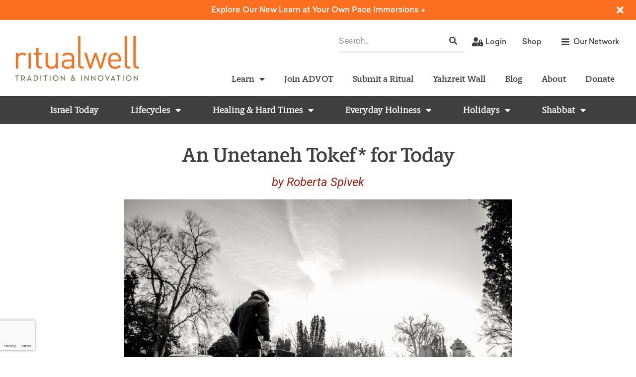

--- FILE ---
content_type: text/html; charset=UTF-8
request_url: https://ritualwell.org/ritual/an-unetaneh-tokef-for-today/
body_size: 69930
content:
<!doctype html>
<html dir="ltr" lang="en-US" prefix="og: https://ogp.me/ns#">
<head>
	<meta charset="UTF-8"><script type="text/javascript">(window.NREUM||(NREUM={})).init={privacy:{cookies_enabled:true},ajax:{deny_list:["bam.nr-data.net"]},feature_flags:["soft_nav"],distributed_tracing:{enabled:true}};(window.NREUM||(NREUM={})).loader_config={agentID:"1588841252",accountID:"4026340",trustKey:"66686",xpid:"UAYFV1VXCBABUVJTAQQDUlMG",licenseKey:"NRJS-70cb8169f18fba3f350",applicationID:"1531654477",browserID:"1588841252"};;/*! For license information please see nr-loader-spa-1.308.0.min.js.LICENSE.txt */
(()=>{var e,t,r={384:(e,t,r)=>{"use strict";r.d(t,{NT:()=>a,US:()=>u,Zm:()=>o,bQ:()=>d,dV:()=>c,pV:()=>l});var n=r(6154),i=r(1863),s=r(1910);const a={beacon:"bam.nr-data.net",errorBeacon:"bam.nr-data.net"};function o(){return n.gm.NREUM||(n.gm.NREUM={}),void 0===n.gm.newrelic&&(n.gm.newrelic=n.gm.NREUM),n.gm.NREUM}function c(){let e=o();return e.o||(e.o={ST:n.gm.setTimeout,SI:n.gm.setImmediate||n.gm.setInterval,CT:n.gm.clearTimeout,XHR:n.gm.XMLHttpRequest,REQ:n.gm.Request,EV:n.gm.Event,PR:n.gm.Promise,MO:n.gm.MutationObserver,FETCH:n.gm.fetch,WS:n.gm.WebSocket},(0,s.i)(...Object.values(e.o))),e}function d(e,t){let r=o();r.initializedAgents??={},t.initializedAt={ms:(0,i.t)(),date:new Date},r.initializedAgents[e]=t}function u(e,t){o()[e]=t}function l(){return function(){let e=o();const t=e.info||{};e.info={beacon:a.beacon,errorBeacon:a.errorBeacon,...t}}(),function(){let e=o();const t=e.init||{};e.init={...t}}(),c(),function(){let e=o();const t=e.loader_config||{};e.loader_config={...t}}(),o()}},782:(e,t,r)=>{"use strict";r.d(t,{T:()=>n});const n=r(860).K7.pageViewTiming},860:(e,t,r)=>{"use strict";r.d(t,{$J:()=>u,K7:()=>c,P3:()=>d,XX:()=>i,Yy:()=>o,df:()=>s,qY:()=>n,v4:()=>a});const n="events",i="jserrors",s="browser/blobs",a="rum",o="browser/logs",c={ajax:"ajax",genericEvents:"generic_events",jserrors:i,logging:"logging",metrics:"metrics",pageAction:"page_action",pageViewEvent:"page_view_event",pageViewTiming:"page_view_timing",sessionReplay:"session_replay",sessionTrace:"session_trace",softNav:"soft_navigations",spa:"spa"},d={[c.pageViewEvent]:1,[c.pageViewTiming]:2,[c.metrics]:3,[c.jserrors]:4,[c.spa]:5,[c.ajax]:6,[c.sessionTrace]:7,[c.softNav]:8,[c.sessionReplay]:9,[c.logging]:10,[c.genericEvents]:11},u={[c.pageViewEvent]:a,[c.pageViewTiming]:n,[c.ajax]:n,[c.spa]:n,[c.softNav]:n,[c.metrics]:i,[c.jserrors]:i,[c.sessionTrace]:s,[c.sessionReplay]:s,[c.logging]:o,[c.genericEvents]:"ins"}},944:(e,t,r)=>{"use strict";r.d(t,{R:()=>i});var n=r(3241);function i(e,t){"function"==typeof console.debug&&(console.debug("New Relic Warning: https://github.com/newrelic/newrelic-browser-agent/blob/main/docs/warning-codes.md#".concat(e),t),(0,n.W)({agentIdentifier:null,drained:null,type:"data",name:"warn",feature:"warn",data:{code:e,secondary:t}}))}},993:(e,t,r)=>{"use strict";r.d(t,{A$:()=>s,ET:()=>a,TZ:()=>o,p_:()=>i});var n=r(860);const i={ERROR:"ERROR",WARN:"WARN",INFO:"INFO",DEBUG:"DEBUG",TRACE:"TRACE"},s={OFF:0,ERROR:1,WARN:2,INFO:3,DEBUG:4,TRACE:5},a="log",o=n.K7.logging},1541:(e,t,r)=>{"use strict";r.d(t,{U:()=>i,f:()=>n});const n={MFE:"MFE",BA:"BA"};function i(e,t){if(2!==t?.harvestEndpointVersion)return{};const r=t.agentRef.runtime.appMetadata.agents[0].entityGuid;return e?{"source.id":e.id,"source.name":e.name,"source.type":e.type,"parent.id":e.parent?.id||r,"parent.type":e.parent?.type||n.BA}:{"entity.guid":r,appId:t.agentRef.info.applicationID}}},1687:(e,t,r)=>{"use strict";r.d(t,{Ak:()=>d,Ze:()=>h,x3:()=>u});var n=r(3241),i=r(7836),s=r(3606),a=r(860),o=r(2646);const c={};function d(e,t){const r={staged:!1,priority:a.P3[t]||0};l(e),c[e].get(t)||c[e].set(t,r)}function u(e,t){e&&c[e]&&(c[e].get(t)&&c[e].delete(t),p(e,t,!1),c[e].size&&f(e))}function l(e){if(!e)throw new Error("agentIdentifier required");c[e]||(c[e]=new Map)}function h(e="",t="feature",r=!1){if(l(e),!e||!c[e].get(t)||r)return p(e,t);c[e].get(t).staged=!0,f(e)}function f(e){const t=Array.from(c[e]);t.every(([e,t])=>t.staged)&&(t.sort((e,t)=>e[1].priority-t[1].priority),t.forEach(([t])=>{c[e].delete(t),p(e,t)}))}function p(e,t,r=!0){const a=e?i.ee.get(e):i.ee,c=s.i.handlers;if(!a.aborted&&a.backlog&&c){if((0,n.W)({agentIdentifier:e,type:"lifecycle",name:"drain",feature:t}),r){const e=a.backlog[t],r=c[t];if(r){for(let t=0;e&&t<e.length;++t)g(e[t],r);Object.entries(r).forEach(([e,t])=>{Object.values(t||{}).forEach(t=>{t[0]?.on&&t[0]?.context()instanceof o.y&&t[0].on(e,t[1])})})}}a.isolatedBacklog||delete c[t],a.backlog[t]=null,a.emit("drain-"+t,[])}}function g(e,t){var r=e[1];Object.values(t[r]||{}).forEach(t=>{var r=e[0];if(t[0]===r){var n=t[1],i=e[3],s=e[2];n.apply(i,s)}})}},1738:(e,t,r)=>{"use strict";r.d(t,{U:()=>f,Y:()=>h});var n=r(3241),i=r(9908),s=r(1863),a=r(944),o=r(5701),c=r(3969),d=r(8362),u=r(860),l=r(4261);function h(e,t,r,s){const h=s||r;!h||h[e]&&h[e]!==d.d.prototype[e]||(h[e]=function(){(0,i.p)(c.xV,["API/"+e+"/called"],void 0,u.K7.metrics,r.ee),(0,n.W)({agentIdentifier:r.agentIdentifier,drained:!!o.B?.[r.agentIdentifier],type:"data",name:"api",feature:l.Pl+e,data:{}});try{return t.apply(this,arguments)}catch(e){(0,a.R)(23,e)}})}function f(e,t,r,n,a){const o=e.info;null===r?delete o.jsAttributes[t]:o.jsAttributes[t]=r,(a||null===r)&&(0,i.p)(l.Pl+n,[(0,s.t)(),t,r],void 0,"session",e.ee)}},1741:(e,t,r)=>{"use strict";r.d(t,{W:()=>s});var n=r(944),i=r(4261);class s{#e(e,...t){if(this[e]!==s.prototype[e])return this[e](...t);(0,n.R)(35,e)}addPageAction(e,t){return this.#e(i.hG,e,t)}register(e){return this.#e(i.eY,e)}recordCustomEvent(e,t){return this.#e(i.fF,e,t)}setPageViewName(e,t){return this.#e(i.Fw,e,t)}setCustomAttribute(e,t,r){return this.#e(i.cD,e,t,r)}noticeError(e,t){return this.#e(i.o5,e,t)}setUserId(e,t=!1){return this.#e(i.Dl,e,t)}setApplicationVersion(e){return this.#e(i.nb,e)}setErrorHandler(e){return this.#e(i.bt,e)}addRelease(e,t){return this.#e(i.k6,e,t)}log(e,t){return this.#e(i.$9,e,t)}start(){return this.#e(i.d3)}finished(e){return this.#e(i.BL,e)}recordReplay(){return this.#e(i.CH)}pauseReplay(){return this.#e(i.Tb)}addToTrace(e){return this.#e(i.U2,e)}setCurrentRouteName(e){return this.#e(i.PA,e)}interaction(e){return this.#e(i.dT,e)}wrapLogger(e,t,r){return this.#e(i.Wb,e,t,r)}measure(e,t){return this.#e(i.V1,e,t)}consent(e){return this.#e(i.Pv,e)}}},1863:(e,t,r)=>{"use strict";function n(){return Math.floor(performance.now())}r.d(t,{t:()=>n})},1910:(e,t,r)=>{"use strict";r.d(t,{i:()=>s});var n=r(944);const i=new Map;function s(...e){return e.every(e=>{if(i.has(e))return i.get(e);const t="function"==typeof e?e.toString():"",r=t.includes("[native code]"),s=t.includes("nrWrapper");return r||s||(0,n.R)(64,e?.name||t),i.set(e,r),r})}},2555:(e,t,r)=>{"use strict";r.d(t,{D:()=>o,f:()=>a});var n=r(384),i=r(8122);const s={beacon:n.NT.beacon,errorBeacon:n.NT.errorBeacon,licenseKey:void 0,applicationID:void 0,sa:void 0,queueTime:void 0,applicationTime:void 0,ttGuid:void 0,user:void 0,account:void 0,product:void 0,extra:void 0,jsAttributes:{},userAttributes:void 0,atts:void 0,transactionName:void 0,tNamePlain:void 0};function a(e){try{return!!e.licenseKey&&!!e.errorBeacon&&!!e.applicationID}catch(e){return!1}}const o=e=>(0,i.a)(e,s)},2614:(e,t,r)=>{"use strict";r.d(t,{BB:()=>a,H3:()=>n,g:()=>d,iL:()=>c,tS:()=>o,uh:()=>i,wk:()=>s});const n="NRBA",i="SESSION",s=144e5,a=18e5,o={STARTED:"session-started",PAUSE:"session-pause",RESET:"session-reset",RESUME:"session-resume",UPDATE:"session-update"},c={SAME_TAB:"same-tab",CROSS_TAB:"cross-tab"},d={OFF:0,FULL:1,ERROR:2}},2646:(e,t,r)=>{"use strict";r.d(t,{y:()=>n});class n{constructor(e){this.contextId=e}}},2843:(e,t,r)=>{"use strict";r.d(t,{G:()=>s,u:()=>i});var n=r(3878);function i(e,t=!1,r,i){(0,n.DD)("visibilitychange",function(){if(t)return void("hidden"===document.visibilityState&&e());e(document.visibilityState)},r,i)}function s(e,t,r){(0,n.sp)("pagehide",e,t,r)}},3241:(e,t,r)=>{"use strict";r.d(t,{W:()=>s});var n=r(6154);const i="newrelic";function s(e={}){try{n.gm.dispatchEvent(new CustomEvent(i,{detail:e}))}catch(e){}}},3304:(e,t,r)=>{"use strict";r.d(t,{A:()=>s});var n=r(7836);const i=()=>{const e=new WeakSet;return(t,r)=>{if("object"==typeof r&&null!==r){if(e.has(r))return;e.add(r)}return r}};function s(e){try{return JSON.stringify(e,i())??""}catch(e){try{n.ee.emit("internal-error",[e])}catch(e){}return""}}},3333:(e,t,r)=>{"use strict";r.d(t,{$v:()=>u,TZ:()=>n,Xh:()=>c,Zp:()=>i,kd:()=>d,mq:()=>o,nf:()=>a,qN:()=>s});const n=r(860).K7.genericEvents,i=["auxclick","click","copy","keydown","paste","scrollend"],s=["focus","blur"],a=4,o=1e3,c=2e3,d=["PageAction","UserAction","BrowserPerformance"],u={RESOURCES:"experimental.resources",REGISTER:"register"}},3434:(e,t,r)=>{"use strict";r.d(t,{Jt:()=>s,YM:()=>d});var n=r(7836),i=r(5607);const s="nr@original:".concat(i.W),a=50;var o=Object.prototype.hasOwnProperty,c=!1;function d(e,t){return e||(e=n.ee),r.inPlace=function(e,t,n,i,s){n||(n="");const a="-"===n.charAt(0);for(let o=0;o<t.length;o++){const c=t[o],d=e[c];l(d)||(e[c]=r(d,a?c+n:n,i,c,s))}},r.flag=s,r;function r(t,r,n,c,d){return l(t)?t:(r||(r=""),nrWrapper[s]=t,function(e,t,r){if(Object.defineProperty&&Object.keys)try{return Object.keys(e).forEach(function(r){Object.defineProperty(t,r,{get:function(){return e[r]},set:function(t){return e[r]=t,t}})}),t}catch(e){u([e],r)}for(var n in e)o.call(e,n)&&(t[n]=e[n])}(t,nrWrapper,e),nrWrapper);function nrWrapper(){var s,o,l,h;let f;try{o=this,s=[...arguments],l="function"==typeof n?n(s,o):n||{}}catch(t){u([t,"",[s,o,c],l],e)}i(r+"start",[s,o,c],l,d);const p=performance.now();let g;try{return h=t.apply(o,s),g=performance.now(),h}catch(e){throw g=performance.now(),i(r+"err",[s,o,e],l,d),f=e,f}finally{const e=g-p,t={start:p,end:g,duration:e,isLongTask:e>=a,methodName:c,thrownError:f};t.isLongTask&&i("long-task",[t,o],l,d),i(r+"end",[s,o,h],l,d)}}}function i(r,n,i,s){if(!c||t){var a=c;c=!0;try{e.emit(r,n,i,t,s)}catch(t){u([t,r,n,i],e)}c=a}}}function u(e,t){t||(t=n.ee);try{t.emit("internal-error",e)}catch(e){}}function l(e){return!(e&&"function"==typeof e&&e.apply&&!e[s])}},3606:(e,t,r)=>{"use strict";r.d(t,{i:()=>s});var n=r(9908);s.on=a;var i=s.handlers={};function s(e,t,r,s){a(s||n.d,i,e,t,r)}function a(e,t,r,i,s){s||(s="feature"),e||(e=n.d);var a=t[s]=t[s]||{};(a[r]=a[r]||[]).push([e,i])}},3738:(e,t,r)=>{"use strict";r.d(t,{He:()=>i,Kp:()=>o,Lc:()=>d,Rz:()=>u,TZ:()=>n,bD:()=>s,d3:()=>a,jx:()=>l,sl:()=>h,uP:()=>c});const n=r(860).K7.sessionTrace,i="bstResource",s="resource",a="-start",o="-end",c="fn"+a,d="fn"+o,u="pushState",l=1e3,h=3e4},3785:(e,t,r)=>{"use strict";r.d(t,{R:()=>c,b:()=>d});var n=r(9908),i=r(1863),s=r(860),a=r(3969),o=r(993);function c(e,t,r={},c=o.p_.INFO,d=!0,u,l=(0,i.t)()){(0,n.p)(a.xV,["API/logging/".concat(c.toLowerCase(),"/called")],void 0,s.K7.metrics,e),(0,n.p)(o.ET,[l,t,r,c,d,u],void 0,s.K7.logging,e)}function d(e){return"string"==typeof e&&Object.values(o.p_).some(t=>t===e.toUpperCase().trim())}},3878:(e,t,r)=>{"use strict";function n(e,t){return{capture:e,passive:!1,signal:t}}function i(e,t,r=!1,i){window.addEventListener(e,t,n(r,i))}function s(e,t,r=!1,i){document.addEventListener(e,t,n(r,i))}r.d(t,{DD:()=>s,jT:()=>n,sp:()=>i})},3962:(e,t,r)=>{"use strict";r.d(t,{AM:()=>a,O2:()=>l,OV:()=>s,Qu:()=>h,TZ:()=>c,ih:()=>f,pP:()=>o,t1:()=>u,tC:()=>i,wD:()=>d});var n=r(860);const i=["click","keydown","submit"],s="popstate",a="api",o="initialPageLoad",c=n.K7.softNav,d=5e3,u=500,l={INITIAL_PAGE_LOAD:"",ROUTE_CHANGE:1,UNSPECIFIED:2},h={INTERACTION:1,AJAX:2,CUSTOM_END:3,CUSTOM_TRACER:4},f={IP:"in progress",PF:"pending finish",FIN:"finished",CAN:"cancelled"}},3969:(e,t,r)=>{"use strict";r.d(t,{TZ:()=>n,XG:()=>o,rs:()=>i,xV:()=>a,z_:()=>s});const n=r(860).K7.metrics,i="sm",s="cm",a="storeSupportabilityMetrics",o="storeEventMetrics"},4234:(e,t,r)=>{"use strict";r.d(t,{W:()=>s});var n=r(7836),i=r(1687);class s{constructor(e,t){this.agentIdentifier=e,this.ee=n.ee.get(e),this.featureName=t,this.blocked=!1}deregisterDrain(){(0,i.x3)(this.agentIdentifier,this.featureName)}}},4261:(e,t,r)=>{"use strict";r.d(t,{$9:()=>u,BL:()=>c,CH:()=>p,Dl:()=>R,Fw:()=>w,PA:()=>v,Pl:()=>n,Pv:()=>A,Tb:()=>h,U2:()=>a,V1:()=>E,Wb:()=>T,bt:()=>y,cD:()=>b,d3:()=>x,dT:()=>d,eY:()=>g,fF:()=>f,hG:()=>s,hw:()=>i,k6:()=>o,nb:()=>m,o5:()=>l});const n="api-",i=n+"ixn-",s="addPageAction",a="addToTrace",o="addRelease",c="finished",d="interaction",u="log",l="noticeError",h="pauseReplay",f="recordCustomEvent",p="recordReplay",g="register",m="setApplicationVersion",v="setCurrentRouteName",b="setCustomAttribute",y="setErrorHandler",w="setPageViewName",R="setUserId",x="start",T="wrapLogger",E="measure",A="consent"},5205:(e,t,r)=>{"use strict";r.d(t,{j:()=>S});var n=r(384),i=r(1741);var s=r(2555),a=r(3333);const o=e=>{if(!e||"string"!=typeof e)return!1;try{document.createDocumentFragment().querySelector(e)}catch{return!1}return!0};var c=r(2614),d=r(944),u=r(8122);const l="[data-nr-mask]",h=e=>(0,u.a)(e,(()=>{const e={feature_flags:[],experimental:{allow_registered_children:!1,resources:!1},mask_selector:"*",block_selector:"[data-nr-block]",mask_input_options:{color:!1,date:!1,"datetime-local":!1,email:!1,month:!1,number:!1,range:!1,search:!1,tel:!1,text:!1,time:!1,url:!1,week:!1,textarea:!1,select:!1,password:!0}};return{ajax:{deny_list:void 0,block_internal:!0,enabled:!0,autoStart:!0},api:{get allow_registered_children(){return e.feature_flags.includes(a.$v.REGISTER)||e.experimental.allow_registered_children},set allow_registered_children(t){e.experimental.allow_registered_children=t},duplicate_registered_data:!1},browser_consent_mode:{enabled:!1},distributed_tracing:{enabled:void 0,exclude_newrelic_header:void 0,cors_use_newrelic_header:void 0,cors_use_tracecontext_headers:void 0,allowed_origins:void 0},get feature_flags(){return e.feature_flags},set feature_flags(t){e.feature_flags=t},generic_events:{enabled:!0,autoStart:!0},harvest:{interval:30},jserrors:{enabled:!0,autoStart:!0},logging:{enabled:!0,autoStart:!0},metrics:{enabled:!0,autoStart:!0},obfuscate:void 0,page_action:{enabled:!0},page_view_event:{enabled:!0,autoStart:!0},page_view_timing:{enabled:!0,autoStart:!0},performance:{capture_marks:!1,capture_measures:!1,capture_detail:!0,resources:{get enabled(){return e.feature_flags.includes(a.$v.RESOURCES)||e.experimental.resources},set enabled(t){e.experimental.resources=t},asset_types:[],first_party_domains:[],ignore_newrelic:!0}},privacy:{cookies_enabled:!0},proxy:{assets:void 0,beacon:void 0},session:{expiresMs:c.wk,inactiveMs:c.BB},session_replay:{autoStart:!0,enabled:!1,preload:!1,sampling_rate:10,error_sampling_rate:100,collect_fonts:!1,inline_images:!1,fix_stylesheets:!0,mask_all_inputs:!0,get mask_text_selector(){return e.mask_selector},set mask_text_selector(t){o(t)?e.mask_selector="".concat(t,",").concat(l):""===t||null===t?e.mask_selector=l:(0,d.R)(5,t)},get block_class(){return"nr-block"},get ignore_class(){return"nr-ignore"},get mask_text_class(){return"nr-mask"},get block_selector(){return e.block_selector},set block_selector(t){o(t)?e.block_selector+=",".concat(t):""!==t&&(0,d.R)(6,t)},get mask_input_options(){return e.mask_input_options},set mask_input_options(t){t&&"object"==typeof t?e.mask_input_options={...t,password:!0}:(0,d.R)(7,t)}},session_trace:{enabled:!0,autoStart:!0},soft_navigations:{enabled:!0,autoStart:!0},spa:{enabled:!0,autoStart:!0},ssl:void 0,user_actions:{enabled:!0,elementAttributes:["id","className","tagName","type"]}}})());var f=r(6154),p=r(9324);let g=0;const m={buildEnv:p.F3,distMethod:p.Xs,version:p.xv,originTime:f.WN},v={consented:!1},b={appMetadata:{},get consented(){return this.session?.state?.consent||v.consented},set consented(e){v.consented=e},customTransaction:void 0,denyList:void 0,disabled:!1,harvester:void 0,isolatedBacklog:!1,isRecording:!1,loaderType:void 0,maxBytes:3e4,obfuscator:void 0,onerror:void 0,ptid:void 0,releaseIds:{},session:void 0,timeKeeper:void 0,registeredEntities:[],jsAttributesMetadata:{bytes:0},get harvestCount(){return++g}},y=e=>{const t=(0,u.a)(e,b),r=Object.keys(m).reduce((e,t)=>(e[t]={value:m[t],writable:!1,configurable:!0,enumerable:!0},e),{});return Object.defineProperties(t,r)};var w=r(5701);const R=e=>{const t=e.startsWith("http");e+="/",r.p=t?e:"https://"+e};var x=r(7836),T=r(3241);const E={accountID:void 0,trustKey:void 0,agentID:void 0,licenseKey:void 0,applicationID:void 0,xpid:void 0},A=e=>(0,u.a)(e,E),_=new Set;function S(e,t={},r,a){let{init:o,info:c,loader_config:d,runtime:u={},exposed:l=!0}=t;if(!c){const e=(0,n.pV)();o=e.init,c=e.info,d=e.loader_config}e.init=h(o||{}),e.loader_config=A(d||{}),c.jsAttributes??={},f.bv&&(c.jsAttributes.isWorker=!0),e.info=(0,s.D)(c);const p=e.init,g=[c.beacon,c.errorBeacon];_.has(e.agentIdentifier)||(p.proxy.assets&&(R(p.proxy.assets),g.push(p.proxy.assets)),p.proxy.beacon&&g.push(p.proxy.beacon),e.beacons=[...g],function(e){const t=(0,n.pV)();Object.getOwnPropertyNames(i.W.prototype).forEach(r=>{const n=i.W.prototype[r];if("function"!=typeof n||"constructor"===n)return;let s=t[r];e[r]&&!1!==e.exposed&&"micro-agent"!==e.runtime?.loaderType&&(t[r]=(...t)=>{const n=e[r](...t);return s?s(...t):n})})}(e),(0,n.US)("activatedFeatures",w.B)),u.denyList=[...p.ajax.deny_list||[],...p.ajax.block_internal?g:[]],u.ptid=e.agentIdentifier,u.loaderType=r,e.runtime=y(u),_.has(e.agentIdentifier)||(e.ee=x.ee.get(e.agentIdentifier),e.exposed=l,(0,T.W)({agentIdentifier:e.agentIdentifier,drained:!!w.B?.[e.agentIdentifier],type:"lifecycle",name:"initialize",feature:void 0,data:e.config})),_.add(e.agentIdentifier)}},5270:(e,t,r)=>{"use strict";r.d(t,{Aw:()=>a,SR:()=>s,rF:()=>o});var n=r(384),i=r(7767);function s(e){return!!(0,n.dV)().o.MO&&(0,i.V)(e)&&!0===e?.session_trace.enabled}function a(e){return!0===e?.session_replay.preload&&s(e)}function o(e,t){try{if("string"==typeof t?.type){if("password"===t.type.toLowerCase())return"*".repeat(e?.length||0);if(void 0!==t?.dataset?.nrUnmask||t?.classList?.contains("nr-unmask"))return e}}catch(e){}return"string"==typeof e?e.replace(/[\S]/g,"*"):"*".repeat(e?.length||0)}},5289:(e,t,r)=>{"use strict";r.d(t,{GG:()=>a,Qr:()=>c,sB:()=>o});var n=r(3878),i=r(6389);function s(){return"undefined"==typeof document||"complete"===document.readyState}function a(e,t){if(s())return e();const r=(0,i.J)(e),a=setInterval(()=>{s()&&(clearInterval(a),r())},500);(0,n.sp)("load",r,t)}function o(e){if(s())return e();(0,n.DD)("DOMContentLoaded",e)}function c(e){if(s())return e();(0,n.sp)("popstate",e)}},5607:(e,t,r)=>{"use strict";r.d(t,{W:()=>n});const n=(0,r(9566).bz)()},5701:(e,t,r)=>{"use strict";r.d(t,{B:()=>s,t:()=>a});var n=r(3241);const i=new Set,s={};function a(e,t){const r=t.agentIdentifier;s[r]??={},e&&"object"==typeof e&&(i.has(r)||(t.ee.emit("rumresp",[e]),s[r]=e,i.add(r),(0,n.W)({agentIdentifier:r,loaded:!0,drained:!0,type:"lifecycle",name:"load",feature:void 0,data:e})))}},6154:(e,t,r)=>{"use strict";r.d(t,{OF:()=>d,RI:()=>i,WN:()=>h,bv:()=>s,eN:()=>f,gm:()=>a,lR:()=>l,m:()=>c,mw:()=>o,sb:()=>u});var n=r(1863);const i="undefined"!=typeof window&&!!window.document,s="undefined"!=typeof WorkerGlobalScope&&("undefined"!=typeof self&&self instanceof WorkerGlobalScope&&self.navigator instanceof WorkerNavigator||"undefined"!=typeof globalThis&&globalThis instanceof WorkerGlobalScope&&globalThis.navigator instanceof WorkerNavigator),a=i?window:"undefined"!=typeof WorkerGlobalScope&&("undefined"!=typeof self&&self instanceof WorkerGlobalScope&&self||"undefined"!=typeof globalThis&&globalThis instanceof WorkerGlobalScope&&globalThis),o=Boolean("hidden"===a?.document?.visibilityState),c=""+a?.location,d=/iPad|iPhone|iPod/.test(a.navigator?.userAgent),u=d&&"undefined"==typeof SharedWorker,l=(()=>{const e=a.navigator?.userAgent?.match(/Firefox[/\s](\d+\.\d+)/);return Array.isArray(e)&&e.length>=2?+e[1]:0})(),h=Date.now()-(0,n.t)(),f=()=>"undefined"!=typeof PerformanceNavigationTiming&&a?.performance?.getEntriesByType("navigation")?.[0]?.responseStart},6344:(e,t,r)=>{"use strict";r.d(t,{BB:()=>u,Qb:()=>l,TZ:()=>i,Ug:()=>a,Vh:()=>s,_s:()=>o,bc:()=>d,yP:()=>c});var n=r(2614);const i=r(860).K7.sessionReplay,s="errorDuringReplay",a=.12,o={DomContentLoaded:0,Load:1,FullSnapshot:2,IncrementalSnapshot:3,Meta:4,Custom:5},c={[n.g.ERROR]:15e3,[n.g.FULL]:3e5,[n.g.OFF]:0},d={RESET:{message:"Session was reset",sm:"Reset"},IMPORT:{message:"Recorder failed to import",sm:"Import"},TOO_MANY:{message:"429: Too Many Requests",sm:"Too-Many"},TOO_BIG:{message:"Payload was too large",sm:"Too-Big"},CROSS_TAB:{message:"Session Entity was set to OFF on another tab",sm:"Cross-Tab"},ENTITLEMENTS:{message:"Session Replay is not allowed and will not be started",sm:"Entitlement"}},u=5e3,l={API:"api",RESUME:"resume",SWITCH_TO_FULL:"switchToFull",INITIALIZE:"initialize",PRELOAD:"preload"}},6389:(e,t,r)=>{"use strict";function n(e,t=500,r={}){const n=r?.leading||!1;let i;return(...r)=>{n&&void 0===i&&(e.apply(this,r),i=setTimeout(()=>{i=clearTimeout(i)},t)),n||(clearTimeout(i),i=setTimeout(()=>{e.apply(this,r)},t))}}function i(e){let t=!1;return(...r)=>{t||(t=!0,e.apply(this,r))}}r.d(t,{J:()=>i,s:()=>n})},6630:(e,t,r)=>{"use strict";r.d(t,{T:()=>n});const n=r(860).K7.pageViewEvent},6774:(e,t,r)=>{"use strict";r.d(t,{T:()=>n});const n=r(860).K7.jserrors},7295:(e,t,r)=>{"use strict";r.d(t,{Xv:()=>a,gX:()=>i,iW:()=>s});var n=[];function i(e){if(!e||s(e))return!1;if(0===n.length)return!0;if("*"===n[0].hostname)return!1;for(var t=0;t<n.length;t++){var r=n[t];if(r.hostname.test(e.hostname)&&r.pathname.test(e.pathname))return!1}return!0}function s(e){return void 0===e.hostname}function a(e){if(n=[],e&&e.length)for(var t=0;t<e.length;t++){let r=e[t];if(!r)continue;if("*"===r)return void(n=[{hostname:"*"}]);0===r.indexOf("http://")?r=r.substring(7):0===r.indexOf("https://")&&(r=r.substring(8));const i=r.indexOf("/");let s,a;i>0?(s=r.substring(0,i),a=r.substring(i)):(s=r,a="*");let[c]=s.split(":");n.push({hostname:o(c),pathname:o(a,!0)})}}function o(e,t=!1){const r=e.replace(/[.+?^${}()|[\]\\]/g,e=>"\\"+e).replace(/\*/g,".*?");return new RegExp((t?"^":"")+r+"$")}},7485:(e,t,r)=>{"use strict";r.d(t,{D:()=>i});var n=r(6154);function i(e){if(0===(e||"").indexOf("data:"))return{protocol:"data"};try{const t=new URL(e,location.href),r={port:t.port,hostname:t.hostname,pathname:t.pathname,search:t.search,protocol:t.protocol.slice(0,t.protocol.indexOf(":")),sameOrigin:t.protocol===n.gm?.location?.protocol&&t.host===n.gm?.location?.host};return r.port&&""!==r.port||("http:"===t.protocol&&(r.port="80"),"https:"===t.protocol&&(r.port="443")),r.pathname&&""!==r.pathname?r.pathname.startsWith("/")||(r.pathname="/".concat(r.pathname)):r.pathname="/",r}catch(e){return{}}}},7699:(e,t,r)=>{"use strict";r.d(t,{It:()=>s,KC:()=>o,No:()=>i,qh:()=>a});var n=r(860);const i=16e3,s=1e6,a="SESSION_ERROR",o={[n.K7.logging]:!0,[n.K7.genericEvents]:!1,[n.K7.jserrors]:!1,[n.K7.ajax]:!1}},7767:(e,t,r)=>{"use strict";r.d(t,{V:()=>i});var n=r(6154);const i=e=>n.RI&&!0===e?.privacy.cookies_enabled},7836:(e,t,r)=>{"use strict";r.d(t,{P:()=>o,ee:()=>c});var n=r(384),i=r(8990),s=r(2646),a=r(5607);const o="nr@context:".concat(a.W),c=function e(t,r){var n={},a={},u={},l=!1;try{l=16===r.length&&d.initializedAgents?.[r]?.runtime.isolatedBacklog}catch(e){}var h={on:p,addEventListener:p,removeEventListener:function(e,t){var r=n[e];if(!r)return;for(var i=0;i<r.length;i++)r[i]===t&&r.splice(i,1)},emit:function(e,r,n,i,s){!1!==s&&(s=!0);if(c.aborted&&!i)return;t&&s&&t.emit(e,r,n);var o=f(n);g(e).forEach(e=>{e.apply(o,r)});var d=v()[a[e]];d&&d.push([h,e,r,o]);return o},get:m,listeners:g,context:f,buffer:function(e,t){const r=v();if(t=t||"feature",h.aborted)return;Object.entries(e||{}).forEach(([e,n])=>{a[n]=t,t in r||(r[t]=[])})},abort:function(){h._aborted=!0,Object.keys(h.backlog).forEach(e=>{delete h.backlog[e]})},isBuffering:function(e){return!!v()[a[e]]},debugId:r,backlog:l?{}:t&&"object"==typeof t.backlog?t.backlog:{},isolatedBacklog:l};return Object.defineProperty(h,"aborted",{get:()=>{let e=h._aborted||!1;return e||(t&&(e=t.aborted),e)}}),h;function f(e){return e&&e instanceof s.y?e:e?(0,i.I)(e,o,()=>new s.y(o)):new s.y(o)}function p(e,t){n[e]=g(e).concat(t)}function g(e){return n[e]||[]}function m(t){return u[t]=u[t]||e(h,t)}function v(){return h.backlog}}(void 0,"globalEE"),d=(0,n.Zm)();d.ee||(d.ee=c)},8122:(e,t,r)=>{"use strict";r.d(t,{a:()=>i});var n=r(944);function i(e,t){try{if(!e||"object"!=typeof e)return(0,n.R)(3);if(!t||"object"!=typeof t)return(0,n.R)(4);const r=Object.create(Object.getPrototypeOf(t),Object.getOwnPropertyDescriptors(t)),s=0===Object.keys(r).length?e:r;for(let a in s)if(void 0!==e[a])try{if(null===e[a]){r[a]=null;continue}Array.isArray(e[a])&&Array.isArray(t[a])?r[a]=Array.from(new Set([...e[a],...t[a]])):"object"==typeof e[a]&&"object"==typeof t[a]?r[a]=i(e[a],t[a]):r[a]=e[a]}catch(e){r[a]||(0,n.R)(1,e)}return r}catch(e){(0,n.R)(2,e)}}},8139:(e,t,r)=>{"use strict";r.d(t,{u:()=>h});var n=r(7836),i=r(3434),s=r(8990),a=r(6154);const o={},c=a.gm.XMLHttpRequest,d="addEventListener",u="removeEventListener",l="nr@wrapped:".concat(n.P);function h(e){var t=function(e){return(e||n.ee).get("events")}(e);if(o[t.debugId]++)return t;o[t.debugId]=1;var r=(0,i.YM)(t,!0);function h(e){r.inPlace(e,[d,u],"-",p)}function p(e,t){return e[1]}return"getPrototypeOf"in Object&&(a.RI&&f(document,h),c&&f(c.prototype,h),f(a.gm,h)),t.on(d+"-start",function(e,t){var n=e[1];if(null!==n&&("function"==typeof n||"object"==typeof n)&&"newrelic"!==e[0]){var i=(0,s.I)(n,l,function(){var e={object:function(){if("function"!=typeof n.handleEvent)return;return n.handleEvent.apply(n,arguments)},function:n}[typeof n];return e?r(e,"fn-",null,e.name||"anonymous"):n});this.wrapped=e[1]=i}}),t.on(u+"-start",function(e){e[1]=this.wrapped||e[1]}),t}function f(e,t,...r){let n=e;for(;"object"==typeof n&&!Object.prototype.hasOwnProperty.call(n,d);)n=Object.getPrototypeOf(n);n&&t(n,...r)}},8362:(e,t,r)=>{"use strict";r.d(t,{d:()=>s});var n=r(9566),i=r(1741);class s extends i.W{agentIdentifier=(0,n.LA)(16)}},8374:(e,t,r)=>{r.nc=(()=>{try{return document?.currentScript?.nonce}catch(e){}return""})()},8990:(e,t,r)=>{"use strict";r.d(t,{I:()=>i});var n=Object.prototype.hasOwnProperty;function i(e,t,r){if(n.call(e,t))return e[t];var i=r();if(Object.defineProperty&&Object.keys)try{return Object.defineProperty(e,t,{value:i,writable:!0,enumerable:!1}),i}catch(e){}return e[t]=i,i}},9119:(e,t,r)=>{"use strict";r.d(t,{L:()=>s});var n=/([^?#]*)[^#]*(#[^?]*|$).*/,i=/([^?#]*)().*/;function s(e,t){return e?e.replace(t?n:i,"$1$2"):e}},9300:(e,t,r)=>{"use strict";r.d(t,{T:()=>n});const n=r(860).K7.ajax},9324:(e,t,r)=>{"use strict";r.d(t,{AJ:()=>a,F3:()=>i,Xs:()=>s,Yq:()=>o,xv:()=>n});const n="1.308.0",i="PROD",s="CDN",a="@newrelic/rrweb",o="1.0.1"},9566:(e,t,r)=>{"use strict";r.d(t,{LA:()=>o,ZF:()=>c,bz:()=>a,el:()=>d});var n=r(6154);const i="xxxxxxxx-xxxx-4xxx-yxxx-xxxxxxxxxxxx";function s(e,t){return e?15&e[t]:16*Math.random()|0}function a(){const e=n.gm?.crypto||n.gm?.msCrypto;let t,r=0;return e&&e.getRandomValues&&(t=e.getRandomValues(new Uint8Array(30))),i.split("").map(e=>"x"===e?s(t,r++).toString(16):"y"===e?(3&s()|8).toString(16):e).join("")}function o(e){const t=n.gm?.crypto||n.gm?.msCrypto;let r,i=0;t&&t.getRandomValues&&(r=t.getRandomValues(new Uint8Array(e)));const a=[];for(var o=0;o<e;o++)a.push(s(r,i++).toString(16));return a.join("")}function c(){return o(16)}function d(){return o(32)}},9908:(e,t,r)=>{"use strict";r.d(t,{d:()=>n,p:()=>i});var n=r(7836).ee.get("handle");function i(e,t,r,i,s){s?(s.buffer([e],i),s.emit(e,t,r)):(n.buffer([e],i),n.emit(e,t,r))}}},n={};function i(e){var t=n[e];if(void 0!==t)return t.exports;var s=n[e]={exports:{}};return r[e](s,s.exports,i),s.exports}i.m=r,i.d=(e,t)=>{for(var r in t)i.o(t,r)&&!i.o(e,r)&&Object.defineProperty(e,r,{enumerable:!0,get:t[r]})},i.f={},i.e=e=>Promise.all(Object.keys(i.f).reduce((t,r)=>(i.f[r](e,t),t),[])),i.u=e=>({212:"nr-spa-compressor",249:"nr-spa-recorder",478:"nr-spa"}[e]+"-1.308.0.min.js"),i.o=(e,t)=>Object.prototype.hasOwnProperty.call(e,t),e={},t="NRBA-1.308.0.PROD:",i.l=(r,n,s,a)=>{if(e[r])e[r].push(n);else{var o,c;if(void 0!==s)for(var d=document.getElementsByTagName("script"),u=0;u<d.length;u++){var l=d[u];if(l.getAttribute("src")==r||l.getAttribute("data-webpack")==t+s){o=l;break}}if(!o){c=!0;var h={478:"sha512-RSfSVnmHk59T/uIPbdSE0LPeqcEdF4/+XhfJdBuccH5rYMOEZDhFdtnh6X6nJk7hGpzHd9Ujhsy7lZEz/ORYCQ==",249:"sha512-ehJXhmntm85NSqW4MkhfQqmeKFulra3klDyY0OPDUE+sQ3GokHlPh1pmAzuNy//3j4ac6lzIbmXLvGQBMYmrkg==",212:"sha512-B9h4CR46ndKRgMBcK+j67uSR2RCnJfGefU+A7FrgR/k42ovXy5x/MAVFiSvFxuVeEk/pNLgvYGMp1cBSK/G6Fg=="};(o=document.createElement("script")).charset="utf-8",i.nc&&o.setAttribute("nonce",i.nc),o.setAttribute("data-webpack",t+s),o.src=r,0!==o.src.indexOf(window.location.origin+"/")&&(o.crossOrigin="anonymous"),h[a]&&(o.integrity=h[a])}e[r]=[n];var f=(t,n)=>{o.onerror=o.onload=null,clearTimeout(p);var i=e[r];if(delete e[r],o.parentNode&&o.parentNode.removeChild(o),i&&i.forEach(e=>e(n)),t)return t(n)},p=setTimeout(f.bind(null,void 0,{type:"timeout",target:o}),12e4);o.onerror=f.bind(null,o.onerror),o.onload=f.bind(null,o.onload),c&&document.head.appendChild(o)}},i.r=e=>{"undefined"!=typeof Symbol&&Symbol.toStringTag&&Object.defineProperty(e,Symbol.toStringTag,{value:"Module"}),Object.defineProperty(e,"__esModule",{value:!0})},i.p="https://js-agent.newrelic.com/",(()=>{var e={38:0,788:0};i.f.j=(t,r)=>{var n=i.o(e,t)?e[t]:void 0;if(0!==n)if(n)r.push(n[2]);else{var s=new Promise((r,i)=>n=e[t]=[r,i]);r.push(n[2]=s);var a=i.p+i.u(t),o=new Error;i.l(a,r=>{if(i.o(e,t)&&(0!==(n=e[t])&&(e[t]=void 0),n)){var s=r&&("load"===r.type?"missing":r.type),a=r&&r.target&&r.target.src;o.message="Loading chunk "+t+" failed: ("+s+": "+a+")",o.name="ChunkLoadError",o.type=s,o.request=a,n[1](o)}},"chunk-"+t,t)}};var t=(t,r)=>{var n,s,[a,o,c]=r,d=0;if(a.some(t=>0!==e[t])){for(n in o)i.o(o,n)&&(i.m[n]=o[n]);if(c)c(i)}for(t&&t(r);d<a.length;d++)s=a[d],i.o(e,s)&&e[s]&&e[s][0](),e[s]=0},r=self["webpackChunk:NRBA-1.308.0.PROD"]=self["webpackChunk:NRBA-1.308.0.PROD"]||[];r.forEach(t.bind(null,0)),r.push=t.bind(null,r.push.bind(r))})(),(()=>{"use strict";i(8374);var e=i(8362),t=i(860);const r=Object.values(t.K7);var n=i(5205);var s=i(9908),a=i(1863),o=i(4261),c=i(1738);var d=i(1687),u=i(4234),l=i(5289),h=i(6154),f=i(944),p=i(5270),g=i(7767),m=i(6389),v=i(7699);class b extends u.W{constructor(e,t){super(e.agentIdentifier,t),this.agentRef=e,this.abortHandler=void 0,this.featAggregate=void 0,this.loadedSuccessfully=void 0,this.onAggregateImported=new Promise(e=>{this.loadedSuccessfully=e}),this.deferred=Promise.resolve(),!1===e.init[this.featureName].autoStart?this.deferred=new Promise((t,r)=>{this.ee.on("manual-start-all",(0,m.J)(()=>{(0,d.Ak)(e.agentIdentifier,this.featureName),t()}))}):(0,d.Ak)(e.agentIdentifier,t)}importAggregator(e,t,r={}){if(this.featAggregate)return;const n=async()=>{let n;await this.deferred;try{if((0,g.V)(e.init)){const{setupAgentSession:t}=await i.e(478).then(i.bind(i,8766));n=t(e)}}catch(e){(0,f.R)(20,e),this.ee.emit("internal-error",[e]),(0,s.p)(v.qh,[e],void 0,this.featureName,this.ee)}try{if(!this.#t(this.featureName,n,e.init))return(0,d.Ze)(this.agentIdentifier,this.featureName),void this.loadedSuccessfully(!1);const{Aggregate:i}=await t();this.featAggregate=new i(e,r),e.runtime.harvester.initializedAggregates.push(this.featAggregate),this.loadedSuccessfully(!0)}catch(e){(0,f.R)(34,e),this.abortHandler?.(),(0,d.Ze)(this.agentIdentifier,this.featureName,!0),this.loadedSuccessfully(!1),this.ee&&this.ee.abort()}};h.RI?(0,l.GG)(()=>n(),!0):n()}#t(e,r,n){if(this.blocked)return!1;switch(e){case t.K7.sessionReplay:return(0,p.SR)(n)&&!!r;case t.K7.sessionTrace:return!!r;default:return!0}}}var y=i(6630),w=i(2614),R=i(3241);class x extends b{static featureName=y.T;constructor(e){var t;super(e,y.T),this.setupInspectionEvents(e.agentIdentifier),t=e,(0,c.Y)(o.Fw,function(e,r){"string"==typeof e&&("/"!==e.charAt(0)&&(e="/"+e),t.runtime.customTransaction=(r||"http://custom.transaction")+e,(0,s.p)(o.Pl+o.Fw,[(0,a.t)()],void 0,void 0,t.ee))},t),this.importAggregator(e,()=>i.e(478).then(i.bind(i,2467)))}setupInspectionEvents(e){const t=(t,r)=>{t&&(0,R.W)({agentIdentifier:e,timeStamp:t.timeStamp,loaded:"complete"===t.target.readyState,type:"window",name:r,data:t.target.location+""})};(0,l.sB)(e=>{t(e,"DOMContentLoaded")}),(0,l.GG)(e=>{t(e,"load")}),(0,l.Qr)(e=>{t(e,"navigate")}),this.ee.on(w.tS.UPDATE,(t,r)=>{(0,R.W)({agentIdentifier:e,type:"lifecycle",name:"session",data:r})})}}var T=i(384);class E extends e.d{constructor(e){var t;(super(),h.gm)?(this.features={},(0,T.bQ)(this.agentIdentifier,this),this.desiredFeatures=new Set(e.features||[]),this.desiredFeatures.add(x),(0,n.j)(this,e,e.loaderType||"agent"),t=this,(0,c.Y)(o.cD,function(e,r,n=!1){if("string"==typeof e){if(["string","number","boolean"].includes(typeof r)||null===r)return(0,c.U)(t,e,r,o.cD,n);(0,f.R)(40,typeof r)}else(0,f.R)(39,typeof e)},t),function(e){(0,c.Y)(o.Dl,function(t,r=!1){if("string"!=typeof t&&null!==t)return void(0,f.R)(41,typeof t);const n=e.info.jsAttributes["enduser.id"];r&&null!=n&&n!==t?(0,s.p)(o.Pl+"setUserIdAndResetSession",[t],void 0,"session",e.ee):(0,c.U)(e,"enduser.id",t,o.Dl,!0)},e)}(this),function(e){(0,c.Y)(o.nb,function(t){if("string"==typeof t||null===t)return(0,c.U)(e,"application.version",t,o.nb,!1);(0,f.R)(42,typeof t)},e)}(this),function(e){(0,c.Y)(o.d3,function(){e.ee.emit("manual-start-all")},e)}(this),function(e){(0,c.Y)(o.Pv,function(t=!0){if("boolean"==typeof t){if((0,s.p)(o.Pl+o.Pv,[t],void 0,"session",e.ee),e.runtime.consented=t,t){const t=e.features.page_view_event;t.onAggregateImported.then(e=>{const r=t.featAggregate;e&&!r.sentRum&&r.sendRum()})}}else(0,f.R)(65,typeof t)},e)}(this),this.run()):(0,f.R)(21)}get config(){return{info:this.info,init:this.init,loader_config:this.loader_config,runtime:this.runtime}}get api(){return this}run(){try{const e=function(e){const t={};return r.forEach(r=>{t[r]=!!e[r]?.enabled}),t}(this.init),n=[...this.desiredFeatures];n.sort((e,r)=>t.P3[e.featureName]-t.P3[r.featureName]),n.forEach(r=>{if(!e[r.featureName]&&r.featureName!==t.K7.pageViewEvent)return;if(r.featureName===t.K7.spa)return void(0,f.R)(67);const n=function(e){switch(e){case t.K7.ajax:return[t.K7.jserrors];case t.K7.sessionTrace:return[t.K7.ajax,t.K7.pageViewEvent];case t.K7.sessionReplay:return[t.K7.sessionTrace];case t.K7.pageViewTiming:return[t.K7.pageViewEvent];default:return[]}}(r.featureName).filter(e=>!(e in this.features));n.length>0&&(0,f.R)(36,{targetFeature:r.featureName,missingDependencies:n}),this.features[r.featureName]=new r(this)})}catch(e){(0,f.R)(22,e);for(const e in this.features)this.features[e].abortHandler?.();const t=(0,T.Zm)();delete t.initializedAgents[this.agentIdentifier]?.features,delete this.sharedAggregator;return t.ee.get(this.agentIdentifier).abort(),!1}}}var A=i(2843),_=i(782);class S extends b{static featureName=_.T;constructor(e){super(e,_.T),h.RI&&((0,A.u)(()=>(0,s.p)("docHidden",[(0,a.t)()],void 0,_.T,this.ee),!0),(0,A.G)(()=>(0,s.p)("winPagehide",[(0,a.t)()],void 0,_.T,this.ee)),this.importAggregator(e,()=>i.e(478).then(i.bind(i,9917))))}}var O=i(3969);class I extends b{static featureName=O.TZ;constructor(e){super(e,O.TZ),h.RI&&document.addEventListener("securitypolicyviolation",e=>{(0,s.p)(O.xV,["Generic/CSPViolation/Detected"],void 0,this.featureName,this.ee)}),this.importAggregator(e,()=>i.e(478).then(i.bind(i,6555)))}}var N=i(6774),P=i(3878),k=i(3304);class D{constructor(e,t,r,n,i){this.name="UncaughtError",this.message="string"==typeof e?e:(0,k.A)(e),this.sourceURL=t,this.line=r,this.column=n,this.__newrelic=i}}function C(e){return M(e)?e:new D(void 0!==e?.message?e.message:e,e?.filename||e?.sourceURL,e?.lineno||e?.line,e?.colno||e?.col,e?.__newrelic,e?.cause)}function j(e){const t="Unhandled Promise Rejection: ";if(!e?.reason)return;if(M(e.reason)){try{e.reason.message.startsWith(t)||(e.reason.message=t+e.reason.message)}catch(e){}return C(e.reason)}const r=C(e.reason);return(r.message||"").startsWith(t)||(r.message=t+r.message),r}function L(e){if(e.error instanceof SyntaxError&&!/:\d+$/.test(e.error.stack?.trim())){const t=new D(e.message,e.filename,e.lineno,e.colno,e.error.__newrelic,e.cause);return t.name=SyntaxError.name,t}return M(e.error)?e.error:C(e)}function M(e){return e instanceof Error&&!!e.stack}function H(e,r,n,i,o=(0,a.t)()){"string"==typeof e&&(e=new Error(e)),(0,s.p)("err",[e,o,!1,r,n.runtime.isRecording,void 0,i],void 0,t.K7.jserrors,n.ee),(0,s.p)("uaErr",[],void 0,t.K7.genericEvents,n.ee)}var B=i(1541),K=i(993),W=i(3785);function U(e,{customAttributes:t={},level:r=K.p_.INFO}={},n,i,s=(0,a.t)()){(0,W.R)(n.ee,e,t,r,!1,i,s)}function F(e,r,n,i,c=(0,a.t)()){(0,s.p)(o.Pl+o.hG,[c,e,r,i],void 0,t.K7.genericEvents,n.ee)}function V(e,r,n,i,c=(0,a.t)()){const{start:d,end:u,customAttributes:l}=r||{},h={customAttributes:l||{}};if("object"!=typeof h.customAttributes||"string"!=typeof e||0===e.length)return void(0,f.R)(57);const p=(e,t)=>null==e?t:"number"==typeof e?e:e instanceof PerformanceMark?e.startTime:Number.NaN;if(h.start=p(d,0),h.end=p(u,c),Number.isNaN(h.start)||Number.isNaN(h.end))(0,f.R)(57);else{if(h.duration=h.end-h.start,!(h.duration<0))return(0,s.p)(o.Pl+o.V1,[h,e,i],void 0,t.K7.genericEvents,n.ee),h;(0,f.R)(58)}}function G(e,r={},n,i,c=(0,a.t)()){(0,s.p)(o.Pl+o.fF,[c,e,r,i],void 0,t.K7.genericEvents,n.ee)}function z(e){(0,c.Y)(o.eY,function(t){return Y(e,t)},e)}function Y(e,r,n){(0,f.R)(54,"newrelic.register"),r||={},r.type=B.f.MFE,r.licenseKey||=e.info.licenseKey,r.blocked=!1,r.parent=n||{},Array.isArray(r.tags)||(r.tags=[]);const i={};r.tags.forEach(e=>{"name"!==e&&"id"!==e&&(i["source.".concat(e)]=!0)}),r.isolated??=!0;let o=()=>{};const c=e.runtime.registeredEntities;if(!r.isolated){const e=c.find(({metadata:{target:{id:e}}})=>e===r.id&&!r.isolated);if(e)return e}const d=e=>{r.blocked=!0,o=e};function u(e){return"string"==typeof e&&!!e.trim()&&e.trim().length<501||"number"==typeof e}e.init.api.allow_registered_children||d((0,m.J)(()=>(0,f.R)(55))),u(r.id)&&u(r.name)||d((0,m.J)(()=>(0,f.R)(48,r)));const l={addPageAction:(t,n={})=>g(F,[t,{...i,...n},e],r),deregister:()=>{d((0,m.J)(()=>(0,f.R)(68)))},log:(t,n={})=>g(U,[t,{...n,customAttributes:{...i,...n.customAttributes||{}}},e],r),measure:(t,n={})=>g(V,[t,{...n,customAttributes:{...i,...n.customAttributes||{}}},e],r),noticeError:(t,n={})=>g(H,[t,{...i,...n},e],r),register:(t={})=>g(Y,[e,t],l.metadata.target),recordCustomEvent:(t,n={})=>g(G,[t,{...i,...n},e],r),setApplicationVersion:e=>p("application.version",e),setCustomAttribute:(e,t)=>p(e,t),setUserId:e=>p("enduser.id",e),metadata:{customAttributes:i,target:r}},h=()=>(r.blocked&&o(),r.blocked);h()||c.push(l);const p=(e,t)=>{h()||(i[e]=t)},g=(r,n,i)=>{if(h())return;const o=(0,a.t)();(0,s.p)(O.xV,["API/register/".concat(r.name,"/called")],void 0,t.K7.metrics,e.ee);try{if(e.init.api.duplicate_registered_data&&"register"!==r.name){let e=n;if(n[1]instanceof Object){const t={"child.id":i.id,"child.type":i.type};e="customAttributes"in n[1]?[n[0],{...n[1],customAttributes:{...n[1].customAttributes,...t}},...n.slice(2)]:[n[0],{...n[1],...t},...n.slice(2)]}r(...e,void 0,o)}return r(...n,i,o)}catch(e){(0,f.R)(50,e)}};return l}class Z extends b{static featureName=N.T;constructor(e){var t;super(e,N.T),t=e,(0,c.Y)(o.o5,(e,r)=>H(e,r,t),t),function(e){(0,c.Y)(o.bt,function(t){e.runtime.onerror=t},e)}(e),function(e){let t=0;(0,c.Y)(o.k6,function(e,r){++t>10||(this.runtime.releaseIds[e.slice(-200)]=(""+r).slice(-200))},e)}(e),z(e);try{this.removeOnAbort=new AbortController}catch(e){}this.ee.on("internal-error",(t,r)=>{this.abortHandler&&(0,s.p)("ierr",[C(t),(0,a.t)(),!0,{},e.runtime.isRecording,r],void 0,this.featureName,this.ee)}),h.gm.addEventListener("unhandledrejection",t=>{this.abortHandler&&(0,s.p)("err",[j(t),(0,a.t)(),!1,{unhandledPromiseRejection:1},e.runtime.isRecording],void 0,this.featureName,this.ee)},(0,P.jT)(!1,this.removeOnAbort?.signal)),h.gm.addEventListener("error",t=>{this.abortHandler&&(0,s.p)("err",[L(t),(0,a.t)(),!1,{},e.runtime.isRecording],void 0,this.featureName,this.ee)},(0,P.jT)(!1,this.removeOnAbort?.signal)),this.abortHandler=this.#r,this.importAggregator(e,()=>i.e(478).then(i.bind(i,2176)))}#r(){this.removeOnAbort?.abort(),this.abortHandler=void 0}}var q=i(8990);let X=1;function J(e){const t=typeof e;return!e||"object"!==t&&"function"!==t?-1:e===h.gm?0:(0,q.I)(e,"nr@id",function(){return X++})}function Q(e){if("string"==typeof e&&e.length)return e.length;if("object"==typeof e){if("undefined"!=typeof ArrayBuffer&&e instanceof ArrayBuffer&&e.byteLength)return e.byteLength;if("undefined"!=typeof Blob&&e instanceof Blob&&e.size)return e.size;if(!("undefined"!=typeof FormData&&e instanceof FormData))try{return(0,k.A)(e).length}catch(e){return}}}var ee=i(8139),te=i(7836),re=i(3434);const ne={},ie=["open","send"];function se(e){var t=e||te.ee;const r=function(e){return(e||te.ee).get("xhr")}(t);if(void 0===h.gm.XMLHttpRequest)return r;if(ne[r.debugId]++)return r;ne[r.debugId]=1,(0,ee.u)(t);var n=(0,re.YM)(r),i=h.gm.XMLHttpRequest,s=h.gm.MutationObserver,a=h.gm.Promise,o=h.gm.setInterval,c="readystatechange",d=["onload","onerror","onabort","onloadstart","onloadend","onprogress","ontimeout"],u=[],l=h.gm.XMLHttpRequest=function(e){const t=new i(e),s=r.context(t);try{r.emit("new-xhr",[t],s),t.addEventListener(c,(a=s,function(){var e=this;e.readyState>3&&!a.resolved&&(a.resolved=!0,r.emit("xhr-resolved",[],e)),n.inPlace(e,d,"fn-",y)}),(0,P.jT)(!1))}catch(e){(0,f.R)(15,e);try{r.emit("internal-error",[e])}catch(e){}}var a;return t};function p(e,t){n.inPlace(t,["onreadystatechange"],"fn-",y)}if(function(e,t){for(var r in e)t[r]=e[r]}(i,l),l.prototype=i.prototype,n.inPlace(l.prototype,ie,"-xhr-",y),r.on("send-xhr-start",function(e,t){p(e,t),function(e){u.push(e),s&&(g?g.then(b):o?o(b):(m=-m,v.data=m))}(t)}),r.on("open-xhr-start",p),s){var g=a&&a.resolve();if(!o&&!a){var m=1,v=document.createTextNode(m);new s(b).observe(v,{characterData:!0})}}else t.on("fn-end",function(e){e[0]&&e[0].type===c||b()});function b(){for(var e=0;e<u.length;e++)p(0,u[e]);u.length&&(u=[])}function y(e,t){return t}return r}var ae="fetch-",oe=ae+"body-",ce=["arrayBuffer","blob","json","text","formData"],de=h.gm.Request,ue=h.gm.Response,le="prototype";const he={};function fe(e){const t=function(e){return(e||te.ee).get("fetch")}(e);if(!(de&&ue&&h.gm.fetch))return t;if(he[t.debugId]++)return t;function r(e,r,n){var i=e[r];"function"==typeof i&&(e[r]=function(){var e,r=[...arguments],s={};t.emit(n+"before-start",[r],s),s[te.P]&&s[te.P].dt&&(e=s[te.P].dt);var a=i.apply(this,r);return t.emit(n+"start",[r,e],a),a.then(function(e){return t.emit(n+"end",[null,e],a),e},function(e){throw t.emit(n+"end",[e],a),e})})}return he[t.debugId]=1,ce.forEach(e=>{r(de[le],e,oe),r(ue[le],e,oe)}),r(h.gm,"fetch",ae),t.on(ae+"end",function(e,r){var n=this;if(r){var i=r.headers.get("content-length");null!==i&&(n.rxSize=i),t.emit(ae+"done",[null,r],n)}else t.emit(ae+"done",[e],n)}),t}var pe=i(7485),ge=i(9566);class me{constructor(e){this.agentRef=e}generateTracePayload(e){const t=this.agentRef.loader_config;if(!this.shouldGenerateTrace(e)||!t)return null;var r=(t.accountID||"").toString()||null,n=(t.agentID||"").toString()||null,i=(t.trustKey||"").toString()||null;if(!r||!n)return null;var s=(0,ge.ZF)(),a=(0,ge.el)(),o=Date.now(),c={spanId:s,traceId:a,timestamp:o};return(e.sameOrigin||this.isAllowedOrigin(e)&&this.useTraceContextHeadersForCors())&&(c.traceContextParentHeader=this.generateTraceContextParentHeader(s,a),c.traceContextStateHeader=this.generateTraceContextStateHeader(s,o,r,n,i)),(e.sameOrigin&&!this.excludeNewrelicHeader()||!e.sameOrigin&&this.isAllowedOrigin(e)&&this.useNewrelicHeaderForCors())&&(c.newrelicHeader=this.generateTraceHeader(s,a,o,r,n,i)),c}generateTraceContextParentHeader(e,t){return"00-"+t+"-"+e+"-01"}generateTraceContextStateHeader(e,t,r,n,i){return i+"@nr=0-1-"+r+"-"+n+"-"+e+"----"+t}generateTraceHeader(e,t,r,n,i,s){if(!("function"==typeof h.gm?.btoa))return null;var a={v:[0,1],d:{ty:"Browser",ac:n,ap:i,id:e,tr:t,ti:r}};return s&&n!==s&&(a.d.tk=s),btoa((0,k.A)(a))}shouldGenerateTrace(e){return this.agentRef.init?.distributed_tracing?.enabled&&this.isAllowedOrigin(e)}isAllowedOrigin(e){var t=!1;const r=this.agentRef.init?.distributed_tracing;if(e.sameOrigin)t=!0;else if(r?.allowed_origins instanceof Array)for(var n=0;n<r.allowed_origins.length;n++){var i=(0,pe.D)(r.allowed_origins[n]);if(e.hostname===i.hostname&&e.protocol===i.protocol&&e.port===i.port){t=!0;break}}return t}excludeNewrelicHeader(){var e=this.agentRef.init?.distributed_tracing;return!!e&&!!e.exclude_newrelic_header}useNewrelicHeaderForCors(){var e=this.agentRef.init?.distributed_tracing;return!!e&&!1!==e.cors_use_newrelic_header}useTraceContextHeadersForCors(){var e=this.agentRef.init?.distributed_tracing;return!!e&&!!e.cors_use_tracecontext_headers}}var ve=i(9300),be=i(7295);function ye(e){return"string"==typeof e?e:e instanceof(0,T.dV)().o.REQ?e.url:h.gm?.URL&&e instanceof URL?e.href:void 0}var we=["load","error","abort","timeout"],Re=we.length,xe=(0,T.dV)().o.REQ,Te=(0,T.dV)().o.XHR;const Ee="X-NewRelic-App-Data";class Ae extends b{static featureName=ve.T;constructor(e){super(e,ve.T),this.dt=new me(e),this.handler=(e,t,r,n)=>(0,s.p)(e,t,r,n,this.ee);try{const e={xmlhttprequest:"xhr",fetch:"fetch",beacon:"beacon"};h.gm?.performance?.getEntriesByType("resource").forEach(r=>{if(r.initiatorType in e&&0!==r.responseStatus){const n={status:r.responseStatus},i={rxSize:r.transferSize,duration:Math.floor(r.duration),cbTime:0};_e(n,r.name),this.handler("xhr",[n,i,r.startTime,r.responseEnd,e[r.initiatorType]],void 0,t.K7.ajax)}})}catch(e){}fe(this.ee),se(this.ee),function(e,r,n,i){function o(e){var t=this;t.totalCbs=0,t.called=0,t.cbTime=0,t.end=T,t.ended=!1,t.xhrGuids={},t.lastSize=null,t.loadCaptureCalled=!1,t.params=this.params||{},t.metrics=this.metrics||{},t.latestLongtaskEnd=0,e.addEventListener("load",function(r){E(t,e)},(0,P.jT)(!1)),h.lR||e.addEventListener("progress",function(e){t.lastSize=e.loaded},(0,P.jT)(!1))}function c(e){this.params={method:e[0]},_e(this,e[1]),this.metrics={}}function d(t,r){e.loader_config.xpid&&this.sameOrigin&&r.setRequestHeader("X-NewRelic-ID",e.loader_config.xpid);var n=i.generateTracePayload(this.parsedOrigin);if(n){var s=!1;n.newrelicHeader&&(r.setRequestHeader("newrelic",n.newrelicHeader),s=!0),n.traceContextParentHeader&&(r.setRequestHeader("traceparent",n.traceContextParentHeader),n.traceContextStateHeader&&r.setRequestHeader("tracestate",n.traceContextStateHeader),s=!0),s&&(this.dt=n)}}function u(e,t){var n=this.metrics,i=e[0],s=this;if(n&&i){var o=Q(i);o&&(n.txSize=o)}this.startTime=(0,a.t)(),this.body=i,this.listener=function(e){try{"abort"!==e.type||s.loadCaptureCalled||(s.params.aborted=!0),("load"!==e.type||s.called===s.totalCbs&&(s.onloadCalled||"function"!=typeof t.onload)&&"function"==typeof s.end)&&s.end(t)}catch(e){try{r.emit("internal-error",[e])}catch(e){}}};for(var c=0;c<Re;c++)t.addEventListener(we[c],this.listener,(0,P.jT)(!1))}function l(e,t,r){this.cbTime+=e,t?this.onloadCalled=!0:this.called+=1,this.called!==this.totalCbs||!this.onloadCalled&&"function"==typeof r.onload||"function"!=typeof this.end||this.end(r)}function f(e,t){var r=""+J(e)+!!t;this.xhrGuids&&!this.xhrGuids[r]&&(this.xhrGuids[r]=!0,this.totalCbs+=1)}function p(e,t){var r=""+J(e)+!!t;this.xhrGuids&&this.xhrGuids[r]&&(delete this.xhrGuids[r],this.totalCbs-=1)}function g(){this.endTime=(0,a.t)()}function m(e,t){t instanceof Te&&"load"===e[0]&&r.emit("xhr-load-added",[e[1],e[2]],t)}function v(e,t){t instanceof Te&&"load"===e[0]&&r.emit("xhr-load-removed",[e[1],e[2]],t)}function b(e,t,r){t instanceof Te&&("onload"===r&&(this.onload=!0),("load"===(e[0]&&e[0].type)||this.onload)&&(this.xhrCbStart=(0,a.t)()))}function y(e,t){this.xhrCbStart&&r.emit("xhr-cb-time",[(0,a.t)()-this.xhrCbStart,this.onload,t],t)}function w(e){var t,r=e[1]||{};if("string"==typeof e[0]?0===(t=e[0]).length&&h.RI&&(t=""+h.gm.location.href):e[0]&&e[0].url?t=e[0].url:h.gm?.URL&&e[0]&&e[0]instanceof URL?t=e[0].href:"function"==typeof e[0].toString&&(t=e[0].toString()),"string"==typeof t&&0!==t.length){t&&(this.parsedOrigin=(0,pe.D)(t),this.sameOrigin=this.parsedOrigin.sameOrigin);var n=i.generateTracePayload(this.parsedOrigin);if(n&&(n.newrelicHeader||n.traceContextParentHeader))if(e[0]&&e[0].headers)o(e[0].headers,n)&&(this.dt=n);else{var s={};for(var a in r)s[a]=r[a];s.headers=new Headers(r.headers||{}),o(s.headers,n)&&(this.dt=n),e.length>1?e[1]=s:e.push(s)}}function o(e,t){var r=!1;return t.newrelicHeader&&(e.set("newrelic",t.newrelicHeader),r=!0),t.traceContextParentHeader&&(e.set("traceparent",t.traceContextParentHeader),t.traceContextStateHeader&&e.set("tracestate",t.traceContextStateHeader),r=!0),r}}function R(e,t){this.params={},this.metrics={},this.startTime=(0,a.t)(),this.dt=t,e.length>=1&&(this.target=e[0]),e.length>=2&&(this.opts=e[1]);var r=this.opts||{},n=this.target;_e(this,ye(n));var i=(""+(n&&n instanceof xe&&n.method||r.method||"GET")).toUpperCase();this.params.method=i,this.body=r.body,this.txSize=Q(r.body)||0}function x(e,r){if(this.endTime=(0,a.t)(),this.params||(this.params={}),(0,be.iW)(this.params))return;let i;this.params.status=r?r.status:0,"string"==typeof this.rxSize&&this.rxSize.length>0&&(i=+this.rxSize);const s={txSize:this.txSize,rxSize:i,duration:(0,a.t)()-this.startTime};n("xhr",[this.params,s,this.startTime,this.endTime,"fetch"],this,t.K7.ajax)}function T(e){const r=this.params,i=this.metrics;if(!this.ended){this.ended=!0;for(let t=0;t<Re;t++)e.removeEventListener(we[t],this.listener,!1);r.aborted||(0,be.iW)(r)||(i.duration=(0,a.t)()-this.startTime,this.loadCaptureCalled||4!==e.readyState?null==r.status&&(r.status=0):E(this,e),i.cbTime=this.cbTime,n("xhr",[r,i,this.startTime,this.endTime,"xhr"],this,t.K7.ajax))}}function E(e,n){e.params.status=n.status;var i=function(e,t){var r=e.responseType;return"json"===r&&null!==t?t:"arraybuffer"===r||"blob"===r||"json"===r?Q(e.response):"text"===r||""===r||void 0===r?Q(e.responseText):void 0}(n,e.lastSize);if(i&&(e.metrics.rxSize=i),e.sameOrigin&&n.getAllResponseHeaders().indexOf(Ee)>=0){var a=n.getResponseHeader(Ee);a&&((0,s.p)(O.rs,["Ajax/CrossApplicationTracing/Header/Seen"],void 0,t.K7.metrics,r),e.params.cat=a.split(", ").pop())}e.loadCaptureCalled=!0}r.on("new-xhr",o),r.on("open-xhr-start",c),r.on("open-xhr-end",d),r.on("send-xhr-start",u),r.on("xhr-cb-time",l),r.on("xhr-load-added",f),r.on("xhr-load-removed",p),r.on("xhr-resolved",g),r.on("addEventListener-end",m),r.on("removeEventListener-end",v),r.on("fn-end",y),r.on("fetch-before-start",w),r.on("fetch-start",R),r.on("fn-start",b),r.on("fetch-done",x)}(e,this.ee,this.handler,this.dt),this.importAggregator(e,()=>i.e(478).then(i.bind(i,3845)))}}function _e(e,t){var r=(0,pe.D)(t),n=e.params||e;n.hostname=r.hostname,n.port=r.port,n.protocol=r.protocol,n.host=r.hostname+":"+r.port,n.pathname=r.pathname,e.parsedOrigin=r,e.sameOrigin=r.sameOrigin}const Se={},Oe=["pushState","replaceState"];function Ie(e){const t=function(e){return(e||te.ee).get("history")}(e);return!h.RI||Se[t.debugId]++||(Se[t.debugId]=1,(0,re.YM)(t).inPlace(window.history,Oe,"-")),t}var Ne=i(3738);function Pe(e){(0,c.Y)(o.BL,function(r=Date.now()){const n=r-h.WN;n<0&&(0,f.R)(62,r),(0,s.p)(O.XG,[o.BL,{time:n}],void 0,t.K7.metrics,e.ee),e.addToTrace({name:o.BL,start:r,origin:"nr"}),(0,s.p)(o.Pl+o.hG,[n,o.BL],void 0,t.K7.genericEvents,e.ee)},e)}const{He:ke,bD:De,d3:Ce,Kp:je,TZ:Le,Lc:Me,uP:He,Rz:Be}=Ne;class Ke extends b{static featureName=Le;constructor(e){var r;super(e,Le),r=e,(0,c.Y)(o.U2,function(e){if(!(e&&"object"==typeof e&&e.name&&e.start))return;const n={n:e.name,s:e.start-h.WN,e:(e.end||e.start)-h.WN,o:e.origin||"",t:"api"};n.s<0||n.e<0||n.e<n.s?(0,f.R)(61,{start:n.s,end:n.e}):(0,s.p)("bstApi",[n],void 0,t.K7.sessionTrace,r.ee)},r),Pe(e);if(!(0,g.V)(e.init))return void this.deregisterDrain();const n=this.ee;let d;Ie(n),this.eventsEE=(0,ee.u)(n),this.eventsEE.on(He,function(e,t){this.bstStart=(0,a.t)()}),this.eventsEE.on(Me,function(e,r){(0,s.p)("bst",[e[0],r,this.bstStart,(0,a.t)()],void 0,t.K7.sessionTrace,n)}),n.on(Be+Ce,function(e){this.time=(0,a.t)(),this.startPath=location.pathname+location.hash}),n.on(Be+je,function(e){(0,s.p)("bstHist",[location.pathname+location.hash,this.startPath,this.time],void 0,t.K7.sessionTrace,n)});try{d=new PerformanceObserver(e=>{const r=e.getEntries();(0,s.p)(ke,[r],void 0,t.K7.sessionTrace,n)}),d.observe({type:De,buffered:!0})}catch(e){}this.importAggregator(e,()=>i.e(478).then(i.bind(i,6974)),{resourceObserver:d})}}var We=i(6344);class Ue extends b{static featureName=We.TZ;#n;recorder;constructor(e){var r;let n;super(e,We.TZ),r=e,(0,c.Y)(o.CH,function(){(0,s.p)(o.CH,[],void 0,t.K7.sessionReplay,r.ee)},r),function(e){(0,c.Y)(o.Tb,function(){(0,s.p)(o.Tb,[],void 0,t.K7.sessionReplay,e.ee)},e)}(e);try{n=JSON.parse(localStorage.getItem("".concat(w.H3,"_").concat(w.uh)))}catch(e){}(0,p.SR)(e.init)&&this.ee.on(o.CH,()=>this.#i()),this.#s(n)&&this.importRecorder().then(e=>{e.startRecording(We.Qb.PRELOAD,n?.sessionReplayMode)}),this.importAggregator(this.agentRef,()=>i.e(478).then(i.bind(i,6167)),this),this.ee.on("err",e=>{this.blocked||this.agentRef.runtime.isRecording&&(this.errorNoticed=!0,(0,s.p)(We.Vh,[e],void 0,this.featureName,this.ee))})}#s(e){return e&&(e.sessionReplayMode===w.g.FULL||e.sessionReplayMode===w.g.ERROR)||(0,p.Aw)(this.agentRef.init)}importRecorder(){return this.recorder?Promise.resolve(this.recorder):(this.#n??=Promise.all([i.e(478),i.e(249)]).then(i.bind(i,4866)).then(({Recorder:e})=>(this.recorder=new e(this),this.recorder)).catch(e=>{throw this.ee.emit("internal-error",[e]),this.blocked=!0,e}),this.#n)}#i(){this.blocked||(this.featAggregate?this.featAggregate.mode!==w.g.FULL&&this.featAggregate.initializeRecording(w.g.FULL,!0,We.Qb.API):this.importRecorder().then(()=>{this.recorder.startRecording(We.Qb.API,w.g.FULL)}))}}var Fe=i(3962);class Ve extends b{static featureName=Fe.TZ;constructor(e){if(super(e,Fe.TZ),function(e){const r=e.ee.get("tracer");function n(){}(0,c.Y)(o.dT,function(e){return(new n).get("object"==typeof e?e:{})},e);const i=n.prototype={createTracer:function(n,i){var o={},c=this,d="function"==typeof i;return(0,s.p)(O.xV,["API/createTracer/called"],void 0,t.K7.metrics,e.ee),function(){if(r.emit((d?"":"no-")+"fn-start",[(0,a.t)(),c,d],o),d)try{return i.apply(this,arguments)}catch(e){const t="string"==typeof e?new Error(e):e;throw r.emit("fn-err",[arguments,this,t],o),t}finally{r.emit("fn-end",[(0,a.t)()],o)}}}};["actionText","setName","setAttribute","save","ignore","onEnd","getContext","end","get"].forEach(r=>{c.Y.apply(this,[r,function(){return(0,s.p)(o.hw+r,[performance.now(),...arguments],this,t.K7.softNav,e.ee),this},e,i])}),(0,c.Y)(o.PA,function(){(0,s.p)(o.hw+"routeName",[performance.now(),...arguments],void 0,t.K7.softNav,e.ee)},e)}(e),!h.RI||!(0,T.dV)().o.MO)return;const r=Ie(this.ee);try{this.removeOnAbort=new AbortController}catch(e){}Fe.tC.forEach(e=>{(0,P.sp)(e,e=>{l(e)},!0,this.removeOnAbort?.signal)});const n=()=>(0,s.p)("newURL",[(0,a.t)(),""+window.location],void 0,this.featureName,this.ee);r.on("pushState-end",n),r.on("replaceState-end",n),(0,P.sp)(Fe.OV,e=>{l(e),(0,s.p)("newURL",[e.timeStamp,""+window.location],void 0,this.featureName,this.ee)},!0,this.removeOnAbort?.signal);let d=!1;const u=new((0,T.dV)().o.MO)((e,t)=>{d||(d=!0,requestAnimationFrame(()=>{(0,s.p)("newDom",[(0,a.t)()],void 0,this.featureName,this.ee),d=!1}))}),l=(0,m.s)(e=>{"loading"!==document.readyState&&((0,s.p)("newUIEvent",[e],void 0,this.featureName,this.ee),u.observe(document.body,{attributes:!0,childList:!0,subtree:!0,characterData:!0}))},100,{leading:!0});this.abortHandler=function(){this.removeOnAbort?.abort(),u.disconnect(),this.abortHandler=void 0},this.importAggregator(e,()=>i.e(478).then(i.bind(i,4393)),{domObserver:u})}}var Ge=i(3333),ze=i(9119);const Ye={},Ze=new Set;function qe(e){return"string"==typeof e?{type:"string",size:(new TextEncoder).encode(e).length}:e instanceof ArrayBuffer?{type:"ArrayBuffer",size:e.byteLength}:e instanceof Blob?{type:"Blob",size:e.size}:e instanceof DataView?{type:"DataView",size:e.byteLength}:ArrayBuffer.isView(e)?{type:"TypedArray",size:e.byteLength}:{type:"unknown",size:0}}class Xe{constructor(e,t){this.timestamp=(0,a.t)(),this.currentUrl=(0,ze.L)(window.location.href),this.socketId=(0,ge.LA)(8),this.requestedUrl=(0,ze.L)(e),this.requestedProtocols=Array.isArray(t)?t.join(","):t||"",this.openedAt=void 0,this.protocol=void 0,this.extensions=void 0,this.binaryType=void 0,this.messageOrigin=void 0,this.messageCount=0,this.messageBytes=0,this.messageBytesMin=0,this.messageBytesMax=0,this.messageTypes=void 0,this.sendCount=0,this.sendBytes=0,this.sendBytesMin=0,this.sendBytesMax=0,this.sendTypes=void 0,this.closedAt=void 0,this.closeCode=void 0,this.closeReason="unknown",this.closeWasClean=void 0,this.connectedDuration=0,this.hasErrors=void 0}}class $e extends b{static featureName=Ge.TZ;constructor(e){super(e,Ge.TZ);const r=e.init.feature_flags.includes("websockets"),n=[e.init.page_action.enabled,e.init.performance.capture_marks,e.init.performance.capture_measures,e.init.performance.resources.enabled,e.init.user_actions.enabled,r];var d;let u,l;if(d=e,(0,c.Y)(o.hG,(e,t)=>F(e,t,d),d),function(e){(0,c.Y)(o.fF,(t,r)=>G(t,r,e),e)}(e),Pe(e),z(e),function(e){(0,c.Y)(o.V1,(t,r)=>V(t,r,e),e)}(e),r&&(l=function(e){if(!(0,T.dV)().o.WS)return e;const t=e.get("websockets");if(Ye[t.debugId]++)return t;Ye[t.debugId]=1,(0,A.G)(()=>{const e=(0,a.t)();Ze.forEach(r=>{r.nrData.closedAt=e,r.nrData.closeCode=1001,r.nrData.closeReason="Page navigating away",r.nrData.closeWasClean=!1,r.nrData.openedAt&&(r.nrData.connectedDuration=e-r.nrData.openedAt),t.emit("ws",[r.nrData],r)})});class r extends WebSocket{static name="WebSocket";static toString(){return"function WebSocket() { [native code] }"}toString(){return"[object WebSocket]"}get[Symbol.toStringTag](){return r.name}#a(e){(e.__newrelic??={}).socketId=this.nrData.socketId,this.nrData.hasErrors??=!0}constructor(...e){super(...e),this.nrData=new Xe(e[0],e[1]),this.addEventListener("open",()=>{this.nrData.openedAt=(0,a.t)(),["protocol","extensions","binaryType"].forEach(e=>{this.nrData[e]=this[e]}),Ze.add(this)}),this.addEventListener("message",e=>{const{type:t,size:r}=qe(e.data);this.nrData.messageOrigin??=(0,ze.L)(e.origin),this.nrData.messageCount++,this.nrData.messageBytes+=r,this.nrData.messageBytesMin=Math.min(this.nrData.messageBytesMin||1/0,r),this.nrData.messageBytesMax=Math.max(this.nrData.messageBytesMax,r),(this.nrData.messageTypes??"").includes(t)||(this.nrData.messageTypes=this.nrData.messageTypes?"".concat(this.nrData.messageTypes,",").concat(t):t)}),this.addEventListener("close",e=>{this.nrData.closedAt=(0,a.t)(),this.nrData.closeCode=e.code,e.reason&&(this.nrData.closeReason=e.reason),this.nrData.closeWasClean=e.wasClean,this.nrData.connectedDuration=this.nrData.closedAt-this.nrData.openedAt,Ze.delete(this),t.emit("ws",[this.nrData],this)})}addEventListener(e,t,...r){const n=this,i="function"==typeof t?function(...e){try{return t.apply(this,e)}catch(e){throw n.#a(e),e}}:t?.handleEvent?{handleEvent:function(...e){try{return t.handleEvent.apply(t,e)}catch(e){throw n.#a(e),e}}}:t;return super.addEventListener(e,i,...r)}send(e){if(this.readyState===WebSocket.OPEN){const{type:t,size:r}=qe(e);this.nrData.sendCount++,this.nrData.sendBytes+=r,this.nrData.sendBytesMin=Math.min(this.nrData.sendBytesMin||1/0,r),this.nrData.sendBytesMax=Math.max(this.nrData.sendBytesMax,r),(this.nrData.sendTypes??"").includes(t)||(this.nrData.sendTypes=this.nrData.sendTypes?"".concat(this.nrData.sendTypes,",").concat(t):t)}try{return super.send(e)}catch(e){throw this.#a(e),e}}close(...e){try{super.close(...e)}catch(e){throw this.#a(e),e}}}return h.gm.WebSocket=r,t}(this.ee)),h.RI){if(fe(this.ee),se(this.ee),u=Ie(this.ee),e.init.user_actions.enabled){function f(t){const r=(0,pe.D)(t);return e.beacons.includes(r.hostname+":"+r.port)}function p(){u.emit("navChange")}Ge.Zp.forEach(e=>(0,P.sp)(e,e=>(0,s.p)("ua",[e],void 0,this.featureName,this.ee),!0)),Ge.qN.forEach(e=>{const t=(0,m.s)(e=>{(0,s.p)("ua",[e],void 0,this.featureName,this.ee)},500,{leading:!0});(0,P.sp)(e,t)}),h.gm.addEventListener("error",()=>{(0,s.p)("uaErr",[],void 0,t.K7.genericEvents,this.ee)},(0,P.jT)(!1,this.removeOnAbort?.signal)),this.ee.on("open-xhr-start",(e,r)=>{f(e[1])||r.addEventListener("readystatechange",()=>{2===r.readyState&&(0,s.p)("uaXhr",[],void 0,t.K7.genericEvents,this.ee)})}),this.ee.on("fetch-start",e=>{e.length>=1&&!f(ye(e[0]))&&(0,s.p)("uaXhr",[],void 0,t.K7.genericEvents,this.ee)}),u.on("pushState-end",p),u.on("replaceState-end",p),window.addEventListener("hashchange",p,(0,P.jT)(!0,this.removeOnAbort?.signal)),window.addEventListener("popstate",p,(0,P.jT)(!0,this.removeOnAbort?.signal))}if(e.init.performance.resources.enabled&&h.gm.PerformanceObserver?.supportedEntryTypes.includes("resource")){new PerformanceObserver(e=>{e.getEntries().forEach(e=>{(0,s.p)("browserPerformance.resource",[e],void 0,this.featureName,this.ee)})}).observe({type:"resource",buffered:!0})}}r&&l.on("ws",e=>{(0,s.p)("ws-complete",[e],void 0,this.featureName,this.ee)});try{this.removeOnAbort=new AbortController}catch(g){}this.abortHandler=()=>{this.removeOnAbort?.abort(),this.abortHandler=void 0},n.some(e=>e)?this.importAggregator(e,()=>i.e(478).then(i.bind(i,8019))):this.deregisterDrain()}}var Je=i(2646);const Qe=new Map;function et(e,t,r,n,i=!0){if("object"!=typeof t||!t||"string"!=typeof r||!r||"function"!=typeof t[r])return(0,f.R)(29);const s=function(e){return(e||te.ee).get("logger")}(e),a=(0,re.YM)(s),o=new Je.y(te.P);o.level=n.level,o.customAttributes=n.customAttributes,o.autoCaptured=i;const c=t[r]?.[re.Jt]||t[r];return Qe.set(c,o),a.inPlace(t,[r],"wrap-logger-",()=>Qe.get(c)),s}var tt=i(1910);class rt extends b{static featureName=K.TZ;constructor(e){var t;super(e,K.TZ),t=e,(0,c.Y)(o.$9,(e,r)=>U(e,r,t),t),function(e){(0,c.Y)(o.Wb,(t,r,{customAttributes:n={},level:i=K.p_.INFO}={})=>{et(e.ee,t,r,{customAttributes:n,level:i},!1)},e)}(e),z(e);const r=this.ee;["log","error","warn","info","debug","trace"].forEach(e=>{(0,tt.i)(h.gm.console[e]),et(r,h.gm.console,e,{level:"log"===e?"info":e})}),this.ee.on("wrap-logger-end",function([e]){const{level:t,customAttributes:n,autoCaptured:i}=this;(0,W.R)(r,e,n,t,i)}),this.importAggregator(e,()=>i.e(478).then(i.bind(i,5288)))}}new E({features:[Ae,x,S,Ke,Ue,I,Z,$e,rt,Ve],loaderType:"spa"})})()})();</script>
	<meta name="viewport" content="width=device-width, initial-scale=1">
	<link rel="profile" href="https://gmpg.org/xfn/11">
	<title>An Unetaneh Tokef* for Today - Ritualwell</title>
	<style>img:is([sizes="auto" i], [sizes^="auto," i]) { contain-intrinsic-size: 3000px 1500px }</style>
	
		<!-- All in One SEO Pro 4.8.9 - aioseo.com -->
	<meta name="description" content="The poet frames the loss of life in Israel and in Gaze with this powerful liturgy" />
	<meta name="robots" content="max-image-preview:large" />
	<meta name="author" content="Roberta"/>
	<link rel="canonical" href="https://ritualwell.org/ritual/an-unetaneh-tokef-for-today/" />
	<meta name="generator" content="All in One SEO Pro (AIOSEO) 4.8.9" />
		<meta property="og:locale" content="en_US" />
		<meta property="og:site_name" content="Ritualwell - Tradition &amp; Innovation" />
		<meta property="og:type" content="article" />
		<meta property="og:title" content="An Unetaneh Tokef* for Today - Ritualwell" />
		<meta property="og:description" content="The poet frames the loss of life in Israel and in Gaze with this powerful liturgy" />
		<meta property="og:url" content="https://ritualwell.org/ritual/an-unetaneh-tokef-for-today/" />
		<meta property="og:image" content="https://ritualwell.org/wp-content/uploads/sites/2/2010/09/man-bringing-flowers-to-grave-in-cemetery-scaled.jpg" />
		<meta property="og:image:secure_url" content="https://ritualwell.org/wp-content/uploads/sites/2/2010/09/man-bringing-flowers-to-grave-in-cemetery-scaled.jpg" />
		<meta property="og:image:width" content="2560" />
		<meta property="og:image:height" content="1703" />
		<meta property="article:published_time" content="2023-11-14T17:08:46+00:00" />
		<meta property="article:modified_time" content="2023-11-14T18:13:44+00:00" />
		<meta property="article:publisher" content="https://www.facebook.com/ritualwell/" />
		<script type="application/ld+json" class="aioseo-schema">
			{"@context":"https:\/\/schema.org","@graph":[{"@type":"BreadcrumbList","@id":"https:\/\/ritualwell.org\/ritual\/an-unetaneh-tokef-for-today\/#breadcrumblist","itemListElement":[{"@type":"ListItem","@id":"https:\/\/ritualwell.org#listItem","position":1,"name":"Home","item":"https:\/\/ritualwell.org","nextItem":{"@type":"ListItem","@id":"https:\/\/ritualwell.org\/ritual\/#listItem","name":"Rituals"}},{"@type":"ListItem","@id":"https:\/\/ritualwell.org\/ritual\/#listItem","position":2,"name":"Rituals","item":"https:\/\/ritualwell.org\/ritual\/","nextItem":{"@type":"ListItem","@id":"https:\/\/ritualwell.org\/topic\/healing-hard-times\/#listItem","name":"Healing &amp; Hard Times"},"previousItem":{"@type":"ListItem","@id":"https:\/\/ritualwell.org#listItem","name":"Home"}},{"@type":"ListItem","@id":"https:\/\/ritualwell.org\/topic\/healing-hard-times\/#listItem","position":3,"name":"Healing &amp; Hard Times","item":"https:\/\/ritualwell.org\/topic\/healing-hard-times\/","nextItem":{"@type":"ListItem","@id":"https:\/\/ritualwell.org\/topic\/communal-tragedy\/#listItem","name":"Communal Tragedy"},"previousItem":{"@type":"ListItem","@id":"https:\/\/ritualwell.org\/ritual\/#listItem","name":"Rituals"}},{"@type":"ListItem","@id":"https:\/\/ritualwell.org\/topic\/communal-tragedy\/#listItem","position":4,"name":"Communal Tragedy","item":"https:\/\/ritualwell.org\/topic\/communal-tragedy\/","nextItem":{"@type":"ListItem","@id":"https:\/\/ritualwell.org\/ritual\/an-unetaneh-tokef-for-today\/#listItem","name":"An Unetaneh Tokef* for Today"},"previousItem":{"@type":"ListItem","@id":"https:\/\/ritualwell.org\/topic\/healing-hard-times\/#listItem","name":"Healing &amp; Hard Times"}},{"@type":"ListItem","@id":"https:\/\/ritualwell.org\/ritual\/an-unetaneh-tokef-for-today\/#listItem","position":5,"name":"An Unetaneh Tokef* for Today","previousItem":{"@type":"ListItem","@id":"https:\/\/ritualwell.org\/topic\/communal-tragedy\/#listItem","name":"Communal Tragedy"}}]},{"@type":"Organization","@id":"https:\/\/ritualwell.org\/#organization","name":"Ritualwell","description":"Tradition & Innovation","url":"https:\/\/ritualwell.org\/","logo":{"@type":"ImageObject","url":"https:\/\/ritualwell.org\/wp-content\/uploads\/sites\/2\/2022\/01\/ritualwell-logo.png","@id":"https:\/\/ritualwell.org\/ritual\/an-unetaneh-tokef-for-today\/#organizationLogo","width":500,"height":182,"caption":"Ritualwell Tradition & Innovation logo"},"image":{"@id":"https:\/\/ritualwell.org\/ritual\/an-unetaneh-tokef-for-today\/#organizationLogo"},"sameAs":["https:\/\/www.facebook.com\/ritualwell\/"]},{"@type":"Person","@id":"https:\/\/ritualwell.org\/author\/chayabatephraim\/#author","url":"https:\/\/ritualwell.org\/author\/chayabatephraim\/","name":"Roberta"},{"@type":"WebPage","@id":"https:\/\/ritualwell.org\/ritual\/an-unetaneh-tokef-for-today\/#webpage","url":"https:\/\/ritualwell.org\/ritual\/an-unetaneh-tokef-for-today\/","name":"An Unetaneh Tokef* for Today - Ritualwell","description":"The poet frames the loss of life in Israel and in Gaze with this powerful liturgy","inLanguage":"en-US","isPartOf":{"@id":"https:\/\/ritualwell.org\/#website"},"breadcrumb":{"@id":"https:\/\/ritualwell.org\/ritual\/an-unetaneh-tokef-for-today\/#breadcrumblist"},"author":{"@id":"https:\/\/ritualwell.org\/author\/chayabatephraim\/#author"},"creator":{"@id":"https:\/\/ritualwell.org\/author\/chayabatephraim\/#author"},"image":{"@type":"ImageObject","url":"https:\/\/ritualwell.org\/wp-content\/uploads\/sites\/2\/2010\/09\/man-bringing-flowers-to-grave-in-cemetery-scaled.jpg","@id":"https:\/\/ritualwell.org\/ritual\/an-unetaneh-tokef-for-today\/#mainImage","width":2560,"height":1703,"caption":"man bringing flowers to grave in cemetery"},"primaryImageOfPage":{"@id":"https:\/\/ritualwell.org\/ritual\/an-unetaneh-tokef-for-today\/#mainImage"},"datePublished":"2023-11-14T12:08:46-05:00","dateModified":"2023-11-14T13:13:44-05:00"},{"@type":"WebSite","@id":"https:\/\/ritualwell.org\/#website","url":"https:\/\/ritualwell.org\/","name":"Ritualwell","description":"Tradition & Innovation","inLanguage":"en-US","publisher":{"@id":"https:\/\/ritualwell.org\/#organization"}}]}
		</script>
		<!-- All in One SEO Pro -->

<link rel='dns-prefetch' href='//ritualwell.org' />
<link rel='dns-prefetch' href='//www.googletagmanager.com' />
<link rel="alternate" type="application/rss+xml" title="Ritualwell &raquo; Feed" href="https://ritualwell.org/feed/" />
<link rel="alternate" type="application/rss+xml" title="Ritualwell &raquo; Comments Feed" href="https://ritualwell.org/comments/feed/" />
<link rel="alternate" type="text/calendar" title="Ritualwell &raquo; iCal Feed" href="https://ritualwell.org/events-2/?ical=1" />
<script>
window._wpemojiSettings = {"baseUrl":"https:\/\/s.w.org\/images\/core\/emoji\/16.0.1\/72x72\/","ext":".png","svgUrl":"https:\/\/s.w.org\/images\/core\/emoji\/16.0.1\/svg\/","svgExt":".svg","source":{"concatemoji":"https:\/\/ritualwell.org\/wp-includes\/js\/wp-emoji-release.min.js?ver=ef7a4412325046e05c559015ba44fdc3"}};
/*! This file is auto-generated */
!function(s,n){var o,i,e;function c(e){try{var t={supportTests:e,timestamp:(new Date).valueOf()};sessionStorage.setItem(o,JSON.stringify(t))}catch(e){}}function p(e,t,n){e.clearRect(0,0,e.canvas.width,e.canvas.height),e.fillText(t,0,0);var t=new Uint32Array(e.getImageData(0,0,e.canvas.width,e.canvas.height).data),a=(e.clearRect(0,0,e.canvas.width,e.canvas.height),e.fillText(n,0,0),new Uint32Array(e.getImageData(0,0,e.canvas.width,e.canvas.height).data));return t.every(function(e,t){return e===a[t]})}function u(e,t){e.clearRect(0,0,e.canvas.width,e.canvas.height),e.fillText(t,0,0);for(var n=e.getImageData(16,16,1,1),a=0;a<n.data.length;a++)if(0!==n.data[a])return!1;return!0}function f(e,t,n,a){switch(t){case"flag":return n(e,"\ud83c\udff3\ufe0f\u200d\u26a7\ufe0f","\ud83c\udff3\ufe0f\u200b\u26a7\ufe0f")?!1:!n(e,"\ud83c\udde8\ud83c\uddf6","\ud83c\udde8\u200b\ud83c\uddf6")&&!n(e,"\ud83c\udff4\udb40\udc67\udb40\udc62\udb40\udc65\udb40\udc6e\udb40\udc67\udb40\udc7f","\ud83c\udff4\u200b\udb40\udc67\u200b\udb40\udc62\u200b\udb40\udc65\u200b\udb40\udc6e\u200b\udb40\udc67\u200b\udb40\udc7f");case"emoji":return!a(e,"\ud83e\udedf")}return!1}function g(e,t,n,a){var r="undefined"!=typeof WorkerGlobalScope&&self instanceof WorkerGlobalScope?new OffscreenCanvas(300,150):s.createElement("canvas"),o=r.getContext("2d",{willReadFrequently:!0}),i=(o.textBaseline="top",o.font="600 32px Arial",{});return e.forEach(function(e){i[e]=t(o,e,n,a)}),i}function t(e){var t=s.createElement("script");t.src=e,t.defer=!0,s.head.appendChild(t)}"undefined"!=typeof Promise&&(o="wpEmojiSettingsSupports",i=["flag","emoji"],n.supports={everything:!0,everythingExceptFlag:!0},e=new Promise(function(e){s.addEventListener("DOMContentLoaded",e,{once:!0})}),new Promise(function(t){var n=function(){try{var e=JSON.parse(sessionStorage.getItem(o));if("object"==typeof e&&"number"==typeof e.timestamp&&(new Date).valueOf()<e.timestamp+604800&&"object"==typeof e.supportTests)return e.supportTests}catch(e){}return null}();if(!n){if("undefined"!=typeof Worker&&"undefined"!=typeof OffscreenCanvas&&"undefined"!=typeof URL&&URL.createObjectURL&&"undefined"!=typeof Blob)try{var e="postMessage("+g.toString()+"("+[JSON.stringify(i),f.toString(),p.toString(),u.toString()].join(",")+"));",a=new Blob([e],{type:"text/javascript"}),r=new Worker(URL.createObjectURL(a),{name:"wpTestEmojiSupports"});return void(r.onmessage=function(e){c(n=e.data),r.terminate(),t(n)})}catch(e){}c(n=g(i,f,p,u))}t(n)}).then(function(e){for(var t in e)n.supports[t]=e[t],n.supports.everything=n.supports.everything&&n.supports[t],"flag"!==t&&(n.supports.everythingExceptFlag=n.supports.everythingExceptFlag&&n.supports[t]);n.supports.everythingExceptFlag=n.supports.everythingExceptFlag&&!n.supports.flag,n.DOMReady=!1,n.readyCallback=function(){n.DOMReady=!0}}).then(function(){return e}).then(function(){var e;n.supports.everything||(n.readyCallback(),(e=n.source||{}).concatemoji?t(e.concatemoji):e.wpemoji&&e.twemoji&&(t(e.twemoji),t(e.wpemoji)))}))}((window,document),window._wpemojiSettings);
</script>
<link rel='stylesheet' id='hello-elementor-theme-style-css' href='https://ritualwell.org/wp-content/themes/hello-elementor/theme.min.css?ver=3.1.0' media='all' />
<link rel='stylesheet' id='jet-menu-hello-css' href='https://ritualwell.org/wp-content/plugins/jet-menu/integration/themes/hello-elementor/assets/css/style.css?ver=2.4.8.1' media='all' />
<link rel='stylesheet' id='tribe-events-pro-mini-calendar-block-styles-css' href='https://ritualwell.org/wp-content/plugins/events-calendar-pro/build/css/tribe-events-pro-mini-calendar-block.css?ver=7.6.0.2' media='all' />
<style id='wp-emoji-styles-inline-css'>

	img.wp-smiley, img.emoji {
		display: inline !important;
		border: none !important;
		box-shadow: none !important;
		height: 1em !important;
		width: 1em !important;
		margin: 0 0.07em !important;
		vertical-align: -0.1em !important;
		background: none !important;
		padding: 0 !important;
	}
</style>
<link rel='stylesheet' id='wp-block-library-css' href='https://ritualwell.org/wp-includes/css/dist/block-library/style.min.css?ver=ef7a4412325046e05c559015ba44fdc3' media='all' />
<style id='classic-theme-styles-inline-css'>
/*! This file is auto-generated */
.wp-block-button__link{color:#fff;background-color:#32373c;border-radius:9999px;box-shadow:none;text-decoration:none;padding:calc(.667em + 2px) calc(1.333em + 2px);font-size:1.125em}.wp-block-file__button{background:#32373c;color:#fff;text-decoration:none}
</style>
<link rel='stylesheet' id='jet-engine-frontend-css' href='https://ritualwell.org/wp-content/plugins/jet-engine/assets/css/frontend.css?ver=3.6.4.1' media='all' />
<style id='global-styles-inline-css'>
:root{--wp--preset--aspect-ratio--square: 1;--wp--preset--aspect-ratio--4-3: 4/3;--wp--preset--aspect-ratio--3-4: 3/4;--wp--preset--aspect-ratio--3-2: 3/2;--wp--preset--aspect-ratio--2-3: 2/3;--wp--preset--aspect-ratio--16-9: 16/9;--wp--preset--aspect-ratio--9-16: 9/16;--wp--preset--color--black: #000000;--wp--preset--color--cyan-bluish-gray: #abb8c3;--wp--preset--color--white: #ffffff;--wp--preset--color--pale-pink: #f78da7;--wp--preset--color--vivid-red: #cf2e2e;--wp--preset--color--luminous-vivid-orange: #ff6900;--wp--preset--color--luminous-vivid-amber: #fcb900;--wp--preset--color--light-green-cyan: #7bdcb5;--wp--preset--color--vivid-green-cyan: #00d084;--wp--preset--color--pale-cyan-blue: #8ed1fc;--wp--preset--color--vivid-cyan-blue: #0693e3;--wp--preset--color--vivid-purple: #9b51e0;--wp--preset--gradient--vivid-cyan-blue-to-vivid-purple: linear-gradient(135deg,rgba(6,147,227,1) 0%,rgb(155,81,224) 100%);--wp--preset--gradient--light-green-cyan-to-vivid-green-cyan: linear-gradient(135deg,rgb(122,220,180) 0%,rgb(0,208,130) 100%);--wp--preset--gradient--luminous-vivid-amber-to-luminous-vivid-orange: linear-gradient(135deg,rgba(252,185,0,1) 0%,rgba(255,105,0,1) 100%);--wp--preset--gradient--luminous-vivid-orange-to-vivid-red: linear-gradient(135deg,rgba(255,105,0,1) 0%,rgb(207,46,46) 100%);--wp--preset--gradient--very-light-gray-to-cyan-bluish-gray: linear-gradient(135deg,rgb(238,238,238) 0%,rgb(169,184,195) 100%);--wp--preset--gradient--cool-to-warm-spectrum: linear-gradient(135deg,rgb(74,234,220) 0%,rgb(151,120,209) 20%,rgb(207,42,186) 40%,rgb(238,44,130) 60%,rgb(251,105,98) 80%,rgb(254,248,76) 100%);--wp--preset--gradient--blush-light-purple: linear-gradient(135deg,rgb(255,206,236) 0%,rgb(152,150,240) 100%);--wp--preset--gradient--blush-bordeaux: linear-gradient(135deg,rgb(254,205,165) 0%,rgb(254,45,45) 50%,rgb(107,0,62) 100%);--wp--preset--gradient--luminous-dusk: linear-gradient(135deg,rgb(255,203,112) 0%,rgb(199,81,192) 50%,rgb(65,88,208) 100%);--wp--preset--gradient--pale-ocean: linear-gradient(135deg,rgb(255,245,203) 0%,rgb(182,227,212) 50%,rgb(51,167,181) 100%);--wp--preset--gradient--electric-grass: linear-gradient(135deg,rgb(202,248,128) 0%,rgb(113,206,126) 100%);--wp--preset--gradient--midnight: linear-gradient(135deg,rgb(2,3,129) 0%,rgb(40,116,252) 100%);--wp--preset--font-size--small: 13px;--wp--preset--font-size--medium: 20px;--wp--preset--font-size--large: 36px;--wp--preset--font-size--x-large: 42px;--wp--preset--spacing--20: 0.44rem;--wp--preset--spacing--30: 0.67rem;--wp--preset--spacing--40: 1rem;--wp--preset--spacing--50: 1.5rem;--wp--preset--spacing--60: 2.25rem;--wp--preset--spacing--70: 3.38rem;--wp--preset--spacing--80: 5.06rem;--wp--preset--shadow--natural: 6px 6px 9px rgba(0, 0, 0, 0.2);--wp--preset--shadow--deep: 12px 12px 50px rgba(0, 0, 0, 0.4);--wp--preset--shadow--sharp: 6px 6px 0px rgba(0, 0, 0, 0.2);--wp--preset--shadow--outlined: 6px 6px 0px -3px rgba(255, 255, 255, 1), 6px 6px rgba(0, 0, 0, 1);--wp--preset--shadow--crisp: 6px 6px 0px rgba(0, 0, 0, 1);}:where(.is-layout-flex){gap: 0.5em;}:where(.is-layout-grid){gap: 0.5em;}body .is-layout-flex{display: flex;}.is-layout-flex{flex-wrap: wrap;align-items: center;}.is-layout-flex > :is(*, div){margin: 0;}body .is-layout-grid{display: grid;}.is-layout-grid > :is(*, div){margin: 0;}:where(.wp-block-columns.is-layout-flex){gap: 2em;}:where(.wp-block-columns.is-layout-grid){gap: 2em;}:where(.wp-block-post-template.is-layout-flex){gap: 1.25em;}:where(.wp-block-post-template.is-layout-grid){gap: 1.25em;}.has-black-color{color: var(--wp--preset--color--black) !important;}.has-cyan-bluish-gray-color{color: var(--wp--preset--color--cyan-bluish-gray) !important;}.has-white-color{color: var(--wp--preset--color--white) !important;}.has-pale-pink-color{color: var(--wp--preset--color--pale-pink) !important;}.has-vivid-red-color{color: var(--wp--preset--color--vivid-red) !important;}.has-luminous-vivid-orange-color{color: var(--wp--preset--color--luminous-vivid-orange) !important;}.has-luminous-vivid-amber-color{color: var(--wp--preset--color--luminous-vivid-amber) !important;}.has-light-green-cyan-color{color: var(--wp--preset--color--light-green-cyan) !important;}.has-vivid-green-cyan-color{color: var(--wp--preset--color--vivid-green-cyan) !important;}.has-pale-cyan-blue-color{color: var(--wp--preset--color--pale-cyan-blue) !important;}.has-vivid-cyan-blue-color{color: var(--wp--preset--color--vivid-cyan-blue) !important;}.has-vivid-purple-color{color: var(--wp--preset--color--vivid-purple) !important;}.has-black-background-color{background-color: var(--wp--preset--color--black) !important;}.has-cyan-bluish-gray-background-color{background-color: var(--wp--preset--color--cyan-bluish-gray) !important;}.has-white-background-color{background-color: var(--wp--preset--color--white) !important;}.has-pale-pink-background-color{background-color: var(--wp--preset--color--pale-pink) !important;}.has-vivid-red-background-color{background-color: var(--wp--preset--color--vivid-red) !important;}.has-luminous-vivid-orange-background-color{background-color: var(--wp--preset--color--luminous-vivid-orange) !important;}.has-luminous-vivid-amber-background-color{background-color: var(--wp--preset--color--luminous-vivid-amber) !important;}.has-light-green-cyan-background-color{background-color: var(--wp--preset--color--light-green-cyan) !important;}.has-vivid-green-cyan-background-color{background-color: var(--wp--preset--color--vivid-green-cyan) !important;}.has-pale-cyan-blue-background-color{background-color: var(--wp--preset--color--pale-cyan-blue) !important;}.has-vivid-cyan-blue-background-color{background-color: var(--wp--preset--color--vivid-cyan-blue) !important;}.has-vivid-purple-background-color{background-color: var(--wp--preset--color--vivid-purple) !important;}.has-black-border-color{border-color: var(--wp--preset--color--black) !important;}.has-cyan-bluish-gray-border-color{border-color: var(--wp--preset--color--cyan-bluish-gray) !important;}.has-white-border-color{border-color: var(--wp--preset--color--white) !important;}.has-pale-pink-border-color{border-color: var(--wp--preset--color--pale-pink) !important;}.has-vivid-red-border-color{border-color: var(--wp--preset--color--vivid-red) !important;}.has-luminous-vivid-orange-border-color{border-color: var(--wp--preset--color--luminous-vivid-orange) !important;}.has-luminous-vivid-amber-border-color{border-color: var(--wp--preset--color--luminous-vivid-amber) !important;}.has-light-green-cyan-border-color{border-color: var(--wp--preset--color--light-green-cyan) !important;}.has-vivid-green-cyan-border-color{border-color: var(--wp--preset--color--vivid-green-cyan) !important;}.has-pale-cyan-blue-border-color{border-color: var(--wp--preset--color--pale-cyan-blue) !important;}.has-vivid-cyan-blue-border-color{border-color: var(--wp--preset--color--vivid-cyan-blue) !important;}.has-vivid-purple-border-color{border-color: var(--wp--preset--color--vivid-purple) !important;}.has-vivid-cyan-blue-to-vivid-purple-gradient-background{background: var(--wp--preset--gradient--vivid-cyan-blue-to-vivid-purple) !important;}.has-light-green-cyan-to-vivid-green-cyan-gradient-background{background: var(--wp--preset--gradient--light-green-cyan-to-vivid-green-cyan) !important;}.has-luminous-vivid-amber-to-luminous-vivid-orange-gradient-background{background: var(--wp--preset--gradient--luminous-vivid-amber-to-luminous-vivid-orange) !important;}.has-luminous-vivid-orange-to-vivid-red-gradient-background{background: var(--wp--preset--gradient--luminous-vivid-orange-to-vivid-red) !important;}.has-very-light-gray-to-cyan-bluish-gray-gradient-background{background: var(--wp--preset--gradient--very-light-gray-to-cyan-bluish-gray) !important;}.has-cool-to-warm-spectrum-gradient-background{background: var(--wp--preset--gradient--cool-to-warm-spectrum) !important;}.has-blush-light-purple-gradient-background{background: var(--wp--preset--gradient--blush-light-purple) !important;}.has-blush-bordeaux-gradient-background{background: var(--wp--preset--gradient--blush-bordeaux) !important;}.has-luminous-dusk-gradient-background{background: var(--wp--preset--gradient--luminous-dusk) !important;}.has-pale-ocean-gradient-background{background: var(--wp--preset--gradient--pale-ocean) !important;}.has-electric-grass-gradient-background{background: var(--wp--preset--gradient--electric-grass) !important;}.has-midnight-gradient-background{background: var(--wp--preset--gradient--midnight) !important;}.has-small-font-size{font-size: var(--wp--preset--font-size--small) !important;}.has-medium-font-size{font-size: var(--wp--preset--font-size--medium) !important;}.has-large-font-size{font-size: var(--wp--preset--font-size--large) !important;}.has-x-large-font-size{font-size: var(--wp--preset--font-size--x-large) !important;}
:where(.wp-block-post-template.is-layout-flex){gap: 1.25em;}:where(.wp-block-post-template.is-layout-grid){gap: 1.25em;}
:where(.wp-block-columns.is-layout-flex){gap: 2em;}:where(.wp-block-columns.is-layout-grid){gap: 2em;}
:root :where(.wp-block-pullquote){font-size: 1.5em;line-height: 1.6;}
</style>
<link rel='stylesheet' id='tribe-events-v2-single-skeleton-css' href='https://ritualwell.org/wp-content/plugins/the-events-calendar/build/css/tribe-events-single-skeleton.css?ver=6.13.2.1' media='all' />
<link rel='stylesheet' id='tribe-events-v2-single-skeleton-full-css' href='https://ritualwell.org/wp-content/plugins/the-events-calendar/build/css/tribe-events-single-full.css?ver=6.13.2.1' media='all' />
<link rel='stylesheet' id='tec-events-elementor-widgets-base-styles-css' href='https://ritualwell.org/wp-content/plugins/the-events-calendar/build/css/integrations/plugins/elementor/widgets/widget-base.css?ver=6.13.2.1' media='all' />
<link rel='stylesheet' id='parent-css' href='https://ritualwell.org/wp-content/themes/hello-elementor/style.css?ver=ef7a4412325046e05c559015ba44fdc3' media='all' />
<link rel='stylesheet' id='hello-elementor-css' href='https://ritualwell.org/wp-content/themes/hello-elementor/style.min.css?ver=3.1.0' media='all' />
<link rel='stylesheet' id='hello-elementor-header-footer-css' href='https://ritualwell.org/wp-content/themes/hello-elementor/header-footer.min.css?ver=3.1.0' media='all' />
<link rel='stylesheet' id='elementor-frontend-css' href='https://ritualwell.org/wp-content/plugins/elementor/assets/css/frontend.min.css?ver=3.27.6' media='all' />
<link rel='stylesheet' id='elementor-post-6-css' href='https://ritualwell.org/wp-content/uploads/sites/2/elementor/css/post-6.css?ver=1751578583' media='all' />
<link rel='stylesheet' id='font-awesome-all-css' href='https://ritualwell.org/wp-content/plugins/jet-menu/assets/public/lib/font-awesome/css/all.min.css?ver=5.12.0' media='all' />
<link rel='stylesheet' id='font-awesome-v4-shims-css' href='https://ritualwell.org/wp-content/plugins/jet-menu/assets/public/lib/font-awesome/css/v4-shims.min.css?ver=5.12.0' media='all' />
<link rel='stylesheet' id='jet-menu-public-styles-css' href='https://ritualwell.org/wp-content/plugins/jet-menu/assets/public/css/public.css?ver=2.4.8.1' media='all' />
<link rel='stylesheet' id='widget-text-editor-css' href='https://ritualwell.org/wp-content/plugins/elementor/assets/css/widget-text-editor.min.css?ver=3.27.6' media='all' />
<link rel='stylesheet' id='widget-image-css' href='https://ritualwell.org/wp-content/plugins/elementor/assets/css/widget-image.min.css?ver=3.27.6' media='all' />
<link rel='stylesheet' id='widget-search-form-css' href='https://ritualwell.org/wp-content/plugins/elementor-pro/assets/css/widget-search-form.min.css?ver=3.27.4' media='all' />
<link rel='stylesheet' id='elementor-icons-shared-0-css' href='https://ritualwell.org/wp-content/plugins/elementor/assets/lib/font-awesome/css/fontawesome.min.css?ver=5.15.3' media='all' />
<link rel='stylesheet' id='elementor-icons-fa-solid-css' href='https://ritualwell.org/wp-content/plugins/elementor/assets/lib/font-awesome/css/solid.min.css?ver=5.15.3' media='all' />
<link rel='stylesheet' id='widget-icon-list-css' href='https://ritualwell.org/wp-content/plugins/elementor/assets/css/widget-icon-list.min.css?ver=3.27.6' media='all' />
<link rel='stylesheet' id='widget-nav-menu-css' href='https://ritualwell.org/wp-content/plugins/elementor-pro/assets/css/widget-nav-menu.min.css?ver=3.27.4' media='all' />
<link rel='stylesheet' id='swiper-css' href='https://ritualwell.org/wp-content/plugins/elementor/assets/lib/swiper/v8/css/swiper.min.css?ver=8.4.5' media='all' />
<link rel='stylesheet' id='e-swiper-css' href='https://ritualwell.org/wp-content/plugins/elementor/assets/css/conditionals/e-swiper.min.css?ver=3.27.6' media='all' />
<link rel='stylesheet' id='widget-testimonial-carousel-css' href='https://ritualwell.org/wp-content/plugins/elementor-pro/assets/css/widget-testimonial-carousel.min.css?ver=3.27.4' media='all' />
<link rel='stylesheet' id='widget-carousel-module-base-css' href='https://ritualwell.org/wp-content/plugins/elementor-pro/assets/css/widget-carousel-module-base.min.css?ver=3.27.4' media='all' />
<link rel='stylesheet' id='widget-heading-css' href='https://ritualwell.org/wp-content/plugins/elementor/assets/css/widget-heading.min.css?ver=3.27.6' media='all' />
<link rel='stylesheet' id='widget-form-css' href='https://ritualwell.org/wp-content/plugins/elementor-pro/assets/css/widget-form.min.css?ver=3.27.4' media='all' />
<link rel='stylesheet' id='widget-post-navigation-css' href='https://ritualwell.org/wp-content/plugins/elementor-pro/assets/css/widget-post-navigation.min.css?ver=3.27.4' media='all' />
<link rel='stylesheet' id='widget-post-info-css' href='https://ritualwell.org/wp-content/plugins/elementor-pro/assets/css/widget-post-info.min.css?ver=3.27.4' media='all' />
<link rel='stylesheet' id='elementor-icons-fa-regular-css' href='https://ritualwell.org/wp-content/plugins/elementor/assets/lib/font-awesome/css/regular.min.css?ver=5.15.3' media='all' />
<link rel='stylesheet' id='widget-video-css' href='https://ritualwell.org/wp-content/plugins/elementor/assets/css/widget-video.min.css?ver=3.27.6' media='all' />
<link rel='stylesheet' id='mediaelement-css' href='https://ritualwell.org/wp-includes/js/mediaelement/mediaelementplayer-legacy.min.css?ver=4.2.17' media='all' />
<link rel='stylesheet' id='jet-elements-css' href='https://ritualwell.org/wp-content/plugins/jet-elements/assets/css/jet-elements.css?ver=2.7.4' media='all' />
<link rel='stylesheet' id='jet-audio-css' href='https://ritualwell.org/wp-content/plugins/jet-elements/assets/css/addons/jet-audio.css?ver=2.7.4' media='all' />
<link rel='stylesheet' id='jet-download-button-css' href='https://ritualwell.org/wp-content/plugins/jet-elements/assets/css/addons/jet-download-button.css?ver=2.7.4' media='all' />
<link rel='stylesheet' id='widget-share-buttons-css' href='https://ritualwell.org/wp-content/plugins/elementor-pro/assets/css/widget-share-buttons.min.css?ver=3.27.4' media='all' />
<link rel='stylesheet' id='e-apple-webkit-css' href='https://ritualwell.org/wp-content/plugins/elementor/assets/css/conditionals/apple-webkit.min.css?ver=3.27.6' media='all' />
<link rel='stylesheet' id='elementor-icons-fa-brands-css' href='https://ritualwell.org/wp-content/plugins/elementor/assets/lib/font-awesome/css/brands.min.css?ver=5.15.3' media='all' />
<link rel='stylesheet' id='widget-divider-css' href='https://ritualwell.org/wp-content/plugins/elementor/assets/css/widget-divider.min.css?ver=3.27.6' media='all' />
<link rel='stylesheet' id='e-popup-css' href='https://ritualwell.org/wp-content/plugins/elementor-pro/assets/css/conditionals/popup.min.css?ver=3.27.4' media='all' />
<link rel='stylesheet' id='widget-spacer-css' href='https://ritualwell.org/wp-content/plugins/elementor/assets/css/widget-spacer.min.css?ver=3.27.6' media='all' />
<link rel='stylesheet' id='e-animation-fadeInDown-css' href='https://ritualwell.org/wp-content/plugins/elementor/assets/lib/animations/styles/fadeInDown.min.css?ver=3.27.6' media='all' />
<link rel='stylesheet' id='elementor-icons-css' href='https://ritualwell.org/wp-content/plugins/elementor/assets/lib/eicons/css/elementor-icons.min.css?ver=5.35.0' media='all' />
<link rel='stylesheet' id='elementor-post-6433-css' href='https://ritualwell.org/wp-content/uploads/sites/2/elementor/css/post-6433.css?ver=1755267246' media='all' />
<link rel='stylesheet' id='elementor-post-6436-css' href='https://ritualwell.org/wp-content/uploads/sites/2/elementor/css/post-6436.css?ver=1751578584' media='all' />
<link rel='stylesheet' id='elementor-post-4690-css' href='https://ritualwell.org/wp-content/uploads/sites/2/elementor/css/post-4690.css?ver=1751578599' media='all' />
<link rel='stylesheet' id='elementor-post-12638-css' href='https://ritualwell.org/wp-content/uploads/sites/2/elementor/css/post-12638.css?ver=1751578600' media='all' />
<link rel='stylesheet' id='elementor-post-12656-css' href='https://ritualwell.org/wp-content/uploads/sites/2/elementor/css/post-12656.css?ver=1751578585' media='all' />
<link rel='stylesheet' id='elementor-post-6442-css' href='https://ritualwell.org/wp-content/uploads/sites/2/elementor/css/post-6442.css?ver=1751578586' media='all' />
<link rel='stylesheet' id='tec-variables-skeleton-css' href='https://ritualwell.org/wp-content/plugins/the-events-calendar/common/build/css/variables-skeleton.css?ver=6.8.0.1' media='all' />
<link rel='stylesheet' id='tec-variables-full-css' href='https://ritualwell.org/wp-content/plugins/the-events-calendar/common/build/css/variables-full.css?ver=6.8.0.1' media='all' />
<link rel='stylesheet' id='tribe-events-v2-virtual-single-block-css' href='https://ritualwell.org/wp-content/plugins/events-calendar-pro/build/css/events-virtual-single-block.css?ver=7.6.0.2' media='all' />
<link rel='stylesheet' id='simple-favorites-css' href='https://ritualwell.org/wp-content/plugins/favorites/assets/css/favorites.css?ver=2.3.6' media='all' />
<link rel='stylesheet' id='searchwp-forms-css' href='https://ritualwell.org/wp-content/plugins/searchwp/assets/css/frontend/search-forms.min.css?ver=4.5.5' media='all' />
<link rel='stylesheet' id='google-fonts-1-css' href='https://fonts.googleapis.com/css?family=Roboto%3A100%2C100italic%2C200%2C200italic%2C300%2C300italic%2C400%2C400italic%2C500%2C500italic%2C600%2C600italic%2C700%2C700italic%2C800%2C800italic%2C900%2C900italic&#038;display=auto&#038;ver=6.8.3' media='all' />
<link rel="preconnect" href="https://fonts.gstatic.com/" crossorigin><script src="https://ritualwell.org/wp-includes/js/jquery/jquery.min.js?ver=3.7.1" id="jquery-core-js"></script>
<script src="https://ritualwell.org/wp-includes/js/jquery/jquery-migrate.min.js?ver=3.4.1" id="jquery-migrate-js"></script>
<script src="https://ritualwell.org/wp-content/plugins/flowpaper-lite-pdf-flipbook/assets/lity/lity.min.js" id="lity-js-js"></script>
<script id="favorites-js-extra">
var favorites_data = {"ajaxurl":"https:\/\/ritualwell.org\/wp-admin\/admin-ajax.php","nonce":"922e5827ec","favorite":"<i class=\"sf-icon-star-empty\"><\/i> Favorite","favorited":"<i class=\"sf-icon-star-full\"><\/i> Favorited","includecount":"1","indicate_loading":"1","loading_text":"Loading","loading_image":"","loading_image_active":"","loading_image_preload":"","cache_enabled":"1","button_options":{"button_type":"custom","custom_colors":true,"box_shadow":false,"include_count":true,"default":{"background_default":"#ffffff","border_default":"#fc6f20","text_default":"#fc6f20","icon_default":"#fc6f20","count_default":"#fc6f20"},"active":{"background_active":"#fc6f20","border_active":"#fc6f20","text_active":"#ffffff","icon_active":"#ffffff","count_active":"#ffffff"}},"authentication_modal_content":"<p>Please <a href=\"\/login\">login<\/a> to add this article to your favorites.<\/p>\n<p><a href=\"#\" data-favorites-modal-close>Dismiss<\/a><\/p>\n","authentication_redirect":"","dev_mode":"","logged_in":"","user_id":"0","authentication_redirect_url":"https:\/\/ritualwell.org\/wp-login.php"};
</script>
<script src="https://ritualwell.org/wp-content/plugins/favorites/assets/js/favorites.min.js?ver=2.3.6" id="favorites-js"></script>
<link rel="https://api.w.org/" href="https://ritualwell.org/wp-json/" /><link rel="alternate" title="JSON" type="application/json" href="https://ritualwell.org/wp-json/wp/v2/ritual/22165" /><link rel="EditURI" type="application/rsd+xml" title="RSD" href="https://ritualwell.org/xmlrpc.php?rsd" />
<link rel="alternate" title="oEmbed (JSON)" type="application/json+oembed" href="https://ritualwell.org/wp-json/oembed/1.0/embed?url=https%3A%2F%2Fritualwell.org%2Fritual%2Fan-unetaneh-tokef-for-today%2F" />
<link rel="alternate" title="oEmbed (XML)" type="text/xml+oembed" href="https://ritualwell.org/wp-json/oembed/1.0/embed?url=https%3A%2F%2Fritualwell.org%2Fritual%2Fan-unetaneh-tokef-for-today%2F&#038;format=xml" />
<meta name="generator" content="Site Kit by Google 1.156.0" /><meta name="tec-api-version" content="v1"><meta name="tec-api-origin" content="https://ritualwell.org"><link rel="alternate" href="https://ritualwell.org/wp-json/tribe/events/v1/" /><meta name="generator" content="Elementor 3.27.6; features: additional_custom_breakpoints; settings: css_print_method-external, google_font-enabled, font_display-auto">
			<style>
				.e-con.e-parent:nth-of-type(n+4):not(.e-lazyloaded):not(.e-no-lazyload),
				.e-con.e-parent:nth-of-type(n+4):not(.e-lazyloaded):not(.e-no-lazyload) * {
					background-image: none !important;
				}
				@media screen and (max-height: 1024px) {
					.e-con.e-parent:nth-of-type(n+3):not(.e-lazyloaded):not(.e-no-lazyload),
					.e-con.e-parent:nth-of-type(n+3):not(.e-lazyloaded):not(.e-no-lazyload) * {
						background-image: none !important;
					}
				}
				@media screen and (max-height: 640px) {
					.e-con.e-parent:nth-of-type(n+2):not(.e-lazyloaded):not(.e-no-lazyload),
					.e-con.e-parent:nth-of-type(n+2):not(.e-lazyloaded):not(.e-no-lazyload) * {
						background-image: none !important;
					}
				}
			</style>
			
<!-- Google Tag Manager snippet added by Site Kit -->
<script>
			( function( w, d, s, l, i ) {
				w[l] = w[l] || [];
				w[l].push( {'gtm.start': new Date().getTime(), event: 'gtm.js'} );
				var f = d.getElementsByTagName( s )[0],
					j = d.createElement( s ), dl = l != 'dataLayer' ? '&l=' + l : '';
				j.async = true;
				j.src = 'https://www.googletagmanager.com/gtm.js?id=' + i + dl;
				f.parentNode.insertBefore( j, f );
			} )( window, document, 'script', 'dataLayer', 'GTM-W7FVJLF' );
			
</script>

<!-- End Google Tag Manager snippet added by Site Kit -->
<link rel="icon" href="https://ritualwell.org/wp-content/uploads/sites/2/2022/07/ritualwell-favicon-150x150.png" sizes="32x32" />
<link rel="icon" href="https://ritualwell.org/wp-content/uploads/sites/2/2022/07/ritualwell-favicon.png" sizes="192x192" />
<link rel="apple-touch-icon" href="https://ritualwell.org/wp-content/uploads/sites/2/2022/07/ritualwell-favicon.png" />
<meta name="msapplication-TileImage" content="https://ritualwell.org/wp-content/uploads/sites/2/2022/07/ritualwell-favicon.png" />
		<style id="wp-custom-css">
			p:last-child,
ul:last-child,
ol:last-child {
    margin-bottom: 0;
}
ul, ol {
	margin-bottom: 1em;
}

.elementor-element.anonymous-true {
    display: none;
}
span {
    font-weight: inherit !important;
}


/* reset non-Elementor buttons */
.mce-container button {
    background: none;
    color: inherit;
    border-radius: 0;
}
/*.elementor-kit-6 button {
    background: none;
    color: inherit;
    border-radius: 0;
}*/
.simplefavorite-button-count {
    padding-left: 5px;
}

/* Glossary */

.glossary-tooltip a, .glossary-underline {
	display: inline;
	background: none;
	padding: 0;
	font-weight: 600;
}
.glossary-tooltip {z-index: 1000;}

.glossary-tooltip-text {
	font-size: 0.9rem;
	line-height: 1.6;
}

/* Events Calendar */
.elementor .elementor-container .tribe-events .tribe-events-l-container {
    padding: 0;
		
}
.tribe-events-calendar-list__event-featured-image-wrapper,
.tribe-events-event-image {
	display:none;
}
/* Hide featured images to keep layout clean. Using for social share only */

/*Events - Filter Bar */

.elementor .tribe-common--breakpoint-medium .tribe-filter-bar .tribe-filter-bar-c-filter--pill .tribe-filter-bar-c-filter__container {
    right: 0;
    left: auto;
}

.elementor .tribe-events .tribe-events-c-search__button {
    background-color: #fff;
    color: #444;
    border: 1px solid #444;
    border-radius: 32px;
    font-weight: 700 !important;
    /* padding: 1rem; */
    line-height: 1;
    padding: 15px 30px 13px;
}


.elementor .tribe-common--breakpoint-medium .tribe-filter-bar--horizontal.tribe-filter-bar .tribe-filter-bar__form {
    justify-content: flex-end;
}

.elementor .tribe-common--breakpoint-medium.tribe-events .tribe-events-header--has-event-search {
    justify-content: space-between !important;
    align-items: center;
    flex: 0 1 auto;
    flex-direction: row-reverse;
}

.elementor .tribe-common--breakpoint-medium.tribe-events .tribe-events-header--has-event-search .tribe-events-header__top-bar,
.elementor .tribe-common--breakpoint-medium.tribe-events .tribe-filter-bar.tribe-filter-bar--horizontal {
    width: auto;
    align-self: center;
    margin: 0 0 32px !important;
}

.elementor .tribe-events .tribe-events-c-search__button:hover {
	background-color: #FC6F20;
	border-color: #FC6F20;
}
.elementor .tribe-filter-bar .tribe-filter-bar-c-pill {
	margin-right: 20px;
}
.elementor .tribe-filter-bar .tribe-filter-bar-c-pill__pill {
    border: none;
    border-bottom: 2px solid #FC6F20;
    border-radius: 0 !important;
    padding: 6px 0;
}
.elementor .tribe-filter-bar-c-pill:not(.tribe-filter-bar-c-pill--has-selections) .tribe-filter-bar-c-pill__pill:after {
    content: "\f0d7";
    display: inline-block;
    padding-left: 7px;
    font-family: "Font Awesome 5 Free";
}
.tribe-events .tribe-events-c-top-bar__datepicker-button:focus, .tribe-events .tribe-events-c-top-bar__datepicker-button:hover {
	color: #FC6F20;
}
.tribe-filter-bar .tribe-filter-bar-c-pill--button.tribe-filter-bar-c-pill--has-selections .tribe-filter-bar-c-pill__pill {
    background: #FC6F20;
    color: #fff;
    border: #FC6F20;
    border-radius: 32px !important;
}

.tribe-filter-bar .tribe-filter-bar-c-pill--has-selections .tribe-filter-bar-c-pill__remove-button svg path {
    stroke: #fff !important;
}

.elementor .tribe-common .tribe-filter-bar-c-pill--button .tribe-filter-bar-c-pill__pill,
.elementor .tribe-common .tribe-common-cta {
    font-size: 15px;
    border-radius: 32px;
    font-weight: 600;
}
.elementor .tribe-filter-bar .tribe-filter-bar-c-pill--button .tribe-filter-bar-c-pill__pill:focus,
.elementor .tribe-filter-bar .tribe-filter-bar-c-pill--button .tribe-filter-bar-c-pill__pill:hover,
.tribe-events .tribe-events-c-top-bar__datepicker-button {
	background: none;
	color: #404040 !important;
}
.tribe-events .tribe-common-c-btn-icon {
	background: none;
}
.elementor .tribe-events p,
.elementor .tribe-events li,
.elementor .tribe-events span,
.elementor .tribe-events input,
.elementor .tribe-events button {
	font-family: "Sailec", sans-serif;
	font-weight: 500;
}
div .elementor .tribe-events h2,
div .elementor .tribe-events h3,
div .elementor .tribe-events h4,
div .elementor .tribe-events h5 {
	font-family: "Berlingske Slab", sans-serif;
}
div .elementor .tribe-events p,
div .elementor .tribe-events time,
div .tribe-events p,
.tribe-events .tribe-events-c-top-bar__datepicker-time {
	font-size: 16px;
}

/* Events - single */

.tribe-events-single-section.tribe-events-event-meta {
	display: none;
}
.tribe-related-events-thumbnail {
	display: none;
}
.tribe-related-event-info {
	font-size: .9rem;
	font-weight: 500;
}
.tribe-events-single ul.tribe-related-events li .tribe-related-events-title {
	font-size: 1.2rem;
}
.tribe-events-schedule .recurringinfo a, .tribe-related-event-info .recurringinfo a,
.tribe-events-single ul.tribe-related-events li .tribe-related-event-info .recurringinfo a {
	font-size: .9rem;
	font-weight: 600;
}
.single-tribe_events .tribe-events-c-subscribe-dropdown .tribe-events-c-subscribe-dropdown__button-text, .tribe-events .tribe-events-c-subscribe-dropdown .tribe-events-c-subscribe-dropdown__button-text {
	background: none;
	color: inherit;
}

/* User Accounts and Favorites */

.favorites-list .profile-sidebar {
    display: none;
}

/* Ultimate Member */

.um {
	color: inherit !important;
	font-weight: inherit !important;
}

/* Link colors */
.um a.um-link,
.um .um-tip:hover,
.um .um-field-radio.active:not(.um-field-radio-state-disabled) i,
.um .um-field-checkbox.active:not(.um-field-radio-state-disabled) i,
.um .um-member-name a:hover,
.um .um-member-more a:hover,
.um .um-member-less a:hover,
.um .um-members-pagi a:hover,
.um .um-cover-add:hover,
.um .um-profile-subnav a.active,
.um .um-item-meta a,
.um-account-name a:hover,
.um-account-nav a.current,
.um-account-side li a.current span.um-account-icon,
.um-account-side li a.current:hover span.um-account-icon,
.um-dropdown li a:hover,
i.um-active-color,
span.um-active-color
{
   color: #fc6f20 !important;
	font-weight: 600 !important;
}

.um a.um-link:hover,
.um a.um-link-hvr:hover {
    color: #9C2111 !important;
}

/* Button colors */
.um .um-field-group-head,
.picker__box,
.picker__nav--prev:hover,
.picker__nav--next:hover,
.um .um-members-pagi span.current,
.um .um-members-pagi span.current:hover,
.um .um-profile-nav-item.active a,
.um .um-profile-nav-item.active a:hover,
.upload,
.um-modal-header,
.um-modal-btn,
.um-modal-btn.disabled,
.um-modal-btn.disabled:hover,
div.uimob800 .um-account-side li a.current,
div.uimob800 .um-account-side li a.current:hover,
.um .um-button,
.um a.um-button,
.um a.um-button.um-disabled:hover,
.um a.um-button.um-disabled:focus,
.um a.um-button.um-disabled:active,
.um input[type=submit].um-button,
.um input[type=submit].um-button:focus,
.um input[type=submit]:disabled:hover
{
    background: #FC6F20 !important;
		border-radius: 32px !important;
		font-weight: 600 !important;
}

.um .um-field-group-head:hover,
.picker__footer,
.picker__header,
.picker__day--infocus:hover,
.picker__day--outfocus:hover,
.picker__day--highlighted:hover,
.picker--focused .picker__day--highlighted,
.picker__list-item:hover,
.picker__list-item--highlighted:hover,
.picker--focused .picker__list-item--highlighted,
.picker__list-item--selected,
.picker__list-item--selected:hover,
.picker--focused .picker__list-item--selected,
.um .um-button:hover,
.um a.um-button:hover,
.um input[type=submit].um-button:hover{
    background: #9C2111 !important;
}

/* Button alt colors */
.um .um-button.um-alt, 
.um input[type=submit].um-button.um-alt {
    background: #eeeeee !important;
}

.um .um-button.um-alt:hover,
.um input[type=submit].um-button.um-alt:hover {
    background: #e5e5e5 !important;	
}

/* Posts */

/* Posts */

.post span {
	font-weight:  500 !important;
}
.post strong span,
.post a span,
.post h2 span,
.post h3 span,
.post h4 span,
.post h5 span {
	font-weight:  inherit !important;
}
/* override inline style weight from Google Docs, etc. */

.rj-related-posts-heading {
	text-align: center;
	font-size: 21px;
}
.rj-related-posts-wrap {
	display: grid;
	gap: 40px;
}
.rj-posts-by-month-item {
	padding-bottom: 1rem;
}
.rj-post-meta,
.rj-related-posts-meta,
.rj-posts-by-month-meta{
	margin-bottom: .5rem;
	font-size: 15px;
	line-height: 1.5;
}
.rj-post-meta time,
.rj-related-posts-meta time,
.rj-posts-by-month-meta time{
	display: block;
	margin-bottom: .5rem;
	font-weight: 600;
}

/* Search */

.rj-search-result {
	margin-bottom: 2rem;
}
.rj-search-meta {
	margin-top: .5rem;
	color: #aaa;
	font-style: italic;
}
.search-results .pagination {
	text-align: center;
}
.search-results .pagination a {
	display: inline-block;
	padding: 10px 12px;
}

/* Event Testimonials */

#testimonials-wrapper {
	clear: both;
}

/* My Account */

.favorites-list {
    display: grid;
    grid-template-columns: 1fr 1fr;
	gap: 30px;
}

.favorites-list p {
    margin-bottom: 0;
    line-height: 1.4;
}		</style>
		</head>
<body data-rsssl=1 class="wp-singular ritual-template-default single single-ritual postid-22165 wp-custom-logo wp-theme-hello-elementor wp-child-theme-elementor-child tribe-no-js jet-desktop-menu-active elementor-default elementor-kit-6 elementor-page-4690">

		<!-- Google Tag Manager (noscript) snippet added by Site Kit -->
		<noscript>
			<iframe src="https://www.googletagmanager.com/ns.html?id=GTM-W7FVJLF" height="0" width="0" style="display:none;visibility:hidden"></iframe>
		</noscript>
		<!-- End Google Tag Manager (noscript) snippet added by Site Kit -->
		
<a class="skip-link screen-reader-text" href="#content">Skip to content</a>

		<div data-elementor-type="header" data-elementor-id="6433" class="elementor elementor-6433 elementor-location-header" data-elementor-post-type="elementor_library">
					<section class="elementor-section elementor-top-section elementor-element elementor-element-42da0ef5 elementor-section-full_width elementor-section-height-default elementor-section-height-default" data-id="42da0ef5" data-element_type="section" id="yahrzeit-banner" data-settings="{&quot;jet_parallax_layout_list&quot;:[],&quot;background_background&quot;:&quot;classic&quot;}">
						<div class="elementor-container elementor-column-gap-narrow">
					<div class="elementor-column elementor-col-100 elementor-top-column elementor-element elementor-element-775911e0" data-id="775911e0" data-element_type="column">
			<div class="elementor-widget-wrap elementor-element-populated">
						<div class="elementor-element elementor-element-a6f09c0 elementor-widget__width-auto elementor-absolute elementor-view-default elementor-widget elementor-widget-icon" data-id="a6f09c0" data-element_type="widget" id="banner-close-button" data-settings="{&quot;_position&quot;:&quot;absolute&quot;}" data-widget_type="icon.default">
				<div class="elementor-widget-container">
							<div class="elementor-icon-wrapper">
			<div class="elementor-icon">
			<i aria-hidden="true" class="fas fa-times"></i>			</div>
		</div>
						</div>
				</div>
				<div class="elementor-element elementor-element-34b83444 elementor-widget elementor-widget-text-editor" data-id="34b83444" data-element_type="widget" data-widget_type="text-editor.default">
				<div class="elementor-widget-container">
									<p><a href="https://ritualwell.org/learn/at-your-own-pace/">Explore Our New Learn at Your Own Pace Immersions -&gt;</a></p>								</div>
				</div>
					</div>
		</div>
					</div>
		</section>
				<header class="elementor-section elementor-top-section elementor-element elementor-element-5ba6f6d2 elementor-section-full_width elementor-section-content-top elementor-hidden-tablet elementor-hidden-mobile elementor-section-height-default elementor-section-height-default" data-id="5ba6f6d2" data-element_type="section" id="site-header" data-settings="{&quot;jet_parallax_layout_list&quot;:[]}">
						<div class="elementor-container elementor-column-gap-no">
					<div class="elementor-column elementor-col-33 elementor-top-column elementor-element elementor-element-4a705501" data-id="4a705501" data-element_type="column">
			<div class="elementor-widget-wrap elementor-element-populated">
						<div class="elementor-element elementor-element-110429f1 elementor-widget elementor-widget-theme-site-logo elementor-widget-image" data-id="110429f1" data-element_type="widget" data-widget_type="theme-site-logo.default">
				<div class="elementor-widget-container">
											<a href="https://ritualwell.org">
			<img fetchpriority="high" width="500" height="182" src="https://ritualwell.org/wp-content/uploads/sites/2/2022/01/ritualwell-logo.png" class="attachment-full size-full wp-image-12813" alt="Ritualwell Tradition &amp; Innovation logo" srcset="https://ritualwell.org/wp-content/uploads/sites/2/2022/01/ritualwell-logo.png 500w, https://ritualwell.org/wp-content/uploads/sites/2/2022/01/ritualwell-logo-300x109.png 300w" sizes="(max-width: 500px) 100vw, 500px" />				</a>
											</div>
				</div>
					</div>
		</div>
				<div class="elementor-column elementor-col-66 elementor-top-column elementor-element elementor-element-c440d9" data-id="c440d9" data-element_type="column">
			<div class="elementor-widget-wrap elementor-element-populated">
						<section class="elementor-section elementor-inner-section elementor-element elementor-element-324c9253 elementor-section-full_width elementor-section-content-middle elementor-section-height-default elementor-section-height-default" data-id="324c9253" data-element_type="section" data-settings="{&quot;jet_parallax_layout_list&quot;:[]}">
						<div class="elementor-container elementor-column-gap-default">
					<div class="elementor-column elementor-col-100 elementor-inner-column elementor-element elementor-element-41f32926" data-id="41f32926" data-element_type="column">
			<div class="elementor-widget-wrap elementor-element-populated">
						<div class="elementor-element elementor-element-6764ec07 elementor-search-form--skin-classic elementor-search-form--button-type-icon elementor-search-form--icon-search elementor-widget elementor-widget-search-form" data-id="6764ec07" data-element_type="widget" data-settings="{&quot;skin&quot;:&quot;classic&quot;}" data-widget_type="search-form.default">
				<div class="elementor-widget-container">
							<search role="search">
			<form class="elementor-search-form" action="https://ritualwell.org" method="get">
												<div class="elementor-search-form__container">
					<label class="elementor-screen-only" for="elementor-search-form-6764ec07">Search</label>

					
					<input id="elementor-search-form-6764ec07" placeholder="Search..." class="elementor-search-form__input" type="search" name="s" value="">
					
											<button class="elementor-search-form__submit" type="submit" aria-label="Search">
															<i aria-hidden="true" class="fas fa-search"></i>													</button>
					
									</div>
			</form>
		</search>
						</div>
				</div>
				<div class="elementor-element elementor-element-ab34fcb elementor-icon-list--layout-inline elementor-align-right jedv-enabled--yes elementor-hidden-tablet elementor-hidden-mobile elementor-list-item-link-full_width elementor-widget elementor-widget-icon-list" data-id="ab34fcb" data-element_type="widget" data-widget_type="icon-list.default">
				<div class="elementor-widget-container">
							<ul class="elementor-icon-list-items elementor-inline-items">
							<li class="elementor-icon-list-item elementor-inline-item">
											<a href="/login/">

												<span class="elementor-icon-list-icon">
							<i aria-hidden="true" class="fas fa-user-lock"></i>						</span>
										<span class="elementor-icon-list-text">Login</span>
											</a>
									</li>
						</ul>
						</div>
				</div>
				<div class="elementor-element elementor-element-2de21b96 elementor-icon-list--layout-inline elementor-align-right elementor-hidden-tablet elementor-hidden-mobile elementor-list-item-link-full_width elementor-widget elementor-widget-icon-list" data-id="2de21b96" data-element_type="widget" data-widget_type="icon-list.default">
				<div class="elementor-widget-container">
							<ul class="elementor-icon-list-items elementor-inline-items">
							<li class="elementor-icon-list-item elementor-inline-item">
											<a href="https://ritualwell.myshopify.com/" target="_blank">

											<span class="elementor-icon-list-text">Shop</span>
											</a>
									</li>
								<li class="elementor-icon-list-item elementor-inline-item">
											<a href="#elementor-action%3Aaction%3Dpopup%3Aopen%26settings%3DeyJpZCI6IjI0MDk4IiwidG9nZ2xlIjp0cnVlfQ%3D%3D">

												<span class="elementor-icon-list-icon">
							<i aria-hidden="true" class="fas fa-bars"></i>						</span>
										<span class="elementor-icon-list-text">Our Network</span>
											</a>
									</li>
						</ul>
						</div>
				</div>
					</div>
		</div>
					</div>
		</section>
				<div class="elementor-element elementor-element-11edc02d elementor-nav-menu__align-end elementor-nav-menu--dropdown-tablet elementor-nav-menu__text-align-aside elementor-nav-menu--toggle elementor-nav-menu--burger elementor-widget elementor-widget-nav-menu" data-id="11edc02d" data-element_type="widget" data-settings="{&quot;layout&quot;:&quot;horizontal&quot;,&quot;submenu_icon&quot;:{&quot;value&quot;:&quot;&lt;i class=\&quot;fas fa-caret-down\&quot;&gt;&lt;\/i&gt;&quot;,&quot;library&quot;:&quot;fa-solid&quot;},&quot;toggle&quot;:&quot;burger&quot;}" data-widget_type="nav-menu.default">
				<div class="elementor-widget-container">
								<nav aria-label="Menu" class="elementor-nav-menu--main elementor-nav-menu__container elementor-nav-menu--layout-horizontal e--pointer-none">
				<ul id="menu-1-11edc02d" class="elementor-nav-menu"><li class="menu-item menu-item-type-post_type menu-item-object-page menu-item-has-children menu-item-31039"><a href="https://ritualwell.org/learn/" class="elementor-item">Learn</a>
<ul class="sub-menu elementor-nav-menu--dropdown">
	<li class="menu-item menu-item-type-post_type menu-item-object-page menu-item-11382"><a href="https://ritualwell.org/learn/live/" class="elementor-sub-item">Live and Interactive</a></li>
	<li class="menu-item menu-item-type-post_type menu-item-object-page menu-item-31041"><a href="https://ritualwell.org/learn/at-your-own-pace/" class="elementor-sub-item">Learn at Your Own Pace</a></li>
</ul>
</li>
<li class="menu-item menu-item-type-post_type menu-item-object-page menu-item-11472"><a href="https://ritualwell.org/advot/" class="elementor-item">Join ADVOT</a></li>
<li class="menu-item menu-item-type-post_type menu-item-object-page menu-item-6771"><a href="https://ritualwell.org/submit-ritualwell/" class="elementor-item">Submit a Ritual</a></li>
<li class="menu-item menu-item-type-custom menu-item-object-custom menu-item-27198"><a href="/yahrzeit/" class="elementor-item">Yahzreit Wall</a></li>
<li class="menu-item menu-item-type-post_type menu-item-object-page current_page_parent menu-item-10743"><a href="https://ritualwell.org/blog/" class="elementor-item">Blog</a></li>
<li class="menu-item menu-item-type-post_type menu-item-object-page menu-item-6773"><a href="https://ritualwell.org/aboutus/" class="elementor-item">About</a></li>
<li class="menu-item menu-item-type-post_type menu-item-object-page menu-item-6774"><a href="https://ritualwell.org/donate/" class="elementor-item">Donate</a></li>
</ul>			</nav>
					<div class="elementor-menu-toggle" role="button" tabindex="0" aria-label="Menu Toggle" aria-expanded="false">
			<i aria-hidden="true" role="presentation" class="elementor-menu-toggle__icon--open eicon-menu-bar"></i><i aria-hidden="true" role="presentation" class="elementor-menu-toggle__icon--close eicon-close"></i>		</div>
					<nav class="elementor-nav-menu--dropdown elementor-nav-menu__container" aria-hidden="true">
				<ul id="menu-2-11edc02d" class="elementor-nav-menu"><li class="menu-item menu-item-type-post_type menu-item-object-page menu-item-has-children menu-item-31039"><a href="https://ritualwell.org/learn/" class="elementor-item" tabindex="-1">Learn</a>
<ul class="sub-menu elementor-nav-menu--dropdown">
	<li class="menu-item menu-item-type-post_type menu-item-object-page menu-item-11382"><a href="https://ritualwell.org/learn/live/" class="elementor-sub-item" tabindex="-1">Live and Interactive</a></li>
	<li class="menu-item menu-item-type-post_type menu-item-object-page menu-item-31041"><a href="https://ritualwell.org/learn/at-your-own-pace/" class="elementor-sub-item" tabindex="-1">Learn at Your Own Pace</a></li>
</ul>
</li>
<li class="menu-item menu-item-type-post_type menu-item-object-page menu-item-11472"><a href="https://ritualwell.org/advot/" class="elementor-item" tabindex="-1">Join ADVOT</a></li>
<li class="menu-item menu-item-type-post_type menu-item-object-page menu-item-6771"><a href="https://ritualwell.org/submit-ritualwell/" class="elementor-item" tabindex="-1">Submit a Ritual</a></li>
<li class="menu-item menu-item-type-custom menu-item-object-custom menu-item-27198"><a href="/yahrzeit/" class="elementor-item" tabindex="-1">Yahzreit Wall</a></li>
<li class="menu-item menu-item-type-post_type menu-item-object-page current_page_parent menu-item-10743"><a href="https://ritualwell.org/blog/" class="elementor-item" tabindex="-1">Blog</a></li>
<li class="menu-item menu-item-type-post_type menu-item-object-page menu-item-6773"><a href="https://ritualwell.org/aboutus/" class="elementor-item" tabindex="-1">About</a></li>
<li class="menu-item menu-item-type-post_type menu-item-object-page menu-item-6774"><a href="https://ritualwell.org/donate/" class="elementor-item" tabindex="-1">Donate</a></li>
</ul>			</nav>
						</div>
				</div>
					</div>
		</div>
					</div>
		</header>
				<section class="elementor-section elementor-top-section elementor-element elementor-element-7d7b473 elementor-hidden-tablet elementor-hidden-mobile elementor-section-boxed elementor-section-height-default elementor-section-height-default" data-id="7d7b473" data-element_type="section" data-settings="{&quot;jet_parallax_layout_list&quot;:[],&quot;background_background&quot;:&quot;classic&quot;}">
						<div class="elementor-container elementor-column-gap-narrow">
					<div class="elementor-column elementor-col-100 elementor-top-column elementor-element elementor-element-efd38a2" data-id="efd38a2" data-element_type="column">
			<div class="elementor-widget-wrap elementor-element-populated">
						<div class="elementor-element elementor-element-a24ff98 elementor-nav-menu__align-center elementor-nav-menu--dropdown-mobile elementor-nav-menu__text-align-aside elementor-nav-menu--toggle elementor-nav-menu--burger elementor-widget elementor-widget-nav-menu" data-id="a24ff98" data-element_type="widget" data-settings="{&quot;layout&quot;:&quot;horizontal&quot;,&quot;submenu_icon&quot;:{&quot;value&quot;:&quot;&lt;i class=\&quot;fas fa-caret-down\&quot;&gt;&lt;\/i&gt;&quot;,&quot;library&quot;:&quot;fa-solid&quot;},&quot;toggle&quot;:&quot;burger&quot;}" data-widget_type="nav-menu.default">
				<div class="elementor-widget-container">
								<nav aria-label="Menu" class="elementor-nav-menu--main elementor-nav-menu__container elementor-nav-menu--layout-horizontal e--pointer-none">
				<ul id="menu-1-a24ff98" class="elementor-nav-menu"><li class="menu-item menu-item-type-taxonomy menu-item-object-ritual_topic_tags menu-item-22218"><a href="https://ritualwell.org/ritual_topic_tags/israel/" class="elementor-item">Israel Today</a></li>
<li class="menu-item menu-item-type-taxonomy menu-item-object-ritual_category menu-item-has-children menu-item-6825"><a href="https://ritualwell.org/topic/lifecycles/" class="elementor-item">Lifecycles</a>
<ul class="sub-menu elementor-nav-menu--dropdown">
	<li class="menu-item menu-item-type-taxonomy menu-item-object-ritual_category menu-item-has-children menu-item-6800"><a href="https://ritualwell.org/topic/becoming-jewish-adult/" class="elementor-sub-item">Becoming a Jewish Adult</a>
	<ul class="sub-menu elementor-nav-menu--dropdown">
		<li class="menu-item menu-item-type-taxonomy menu-item-object-ritual_category menu-item-6808"><a href="https://ritualwell.org/topic/bnai-mitzvah/" class="elementor-sub-item">B&#8217;nai Mitzvah</a></li>
		<li class="menu-item menu-item-type-taxonomy menu-item-object-ritual_category menu-item-6809"><a href="https://ritualwell.org/topic/drivers-license/" class="elementor-sub-item">Driver&#8217;s License</a></li>
		<li class="menu-item menu-item-type-taxonomy menu-item-object-ritual_category menu-item-6810"><a href="https://ritualwell.org/topic/first-menstruation/" class="elementor-sub-item">First Menstruation</a></li>
		<li class="menu-item menu-item-type-taxonomy menu-item-object-ritual_category menu-item-6811"><a href="https://ritualwell.org/topic/graduation/" class="elementor-sub-item">Graduation</a></li>
		<li class="menu-item menu-item-type-taxonomy menu-item-object-ritual_category menu-item-6848"><a href="https://ritualwell.org/topic/leaving-home/" class="elementor-sub-item">Leaving Home</a></li>
	</ul>
</li>
	<li class="menu-item menu-item-type-taxonomy menu-item-object-ritual_category menu-item-has-children menu-item-6801"><a href="https://ritualwell.org/topic/choosing-affirming-jewish-life-0/" class="elementor-sub-item">Choosing &amp; Affirming a Jewish Life</a>
	<ul class="sub-menu elementor-nav-menu--dropdown">
		<li class="menu-item menu-item-type-taxonomy menu-item-object-ritual_category menu-item-6798"><a href="https://ritualwell.org/topic/adult-bnai-mitzvah/" class="elementor-sub-item">Adult B&#8217;nai Mitzvah</a></li>
		<li class="menu-item menu-item-type-taxonomy menu-item-object-ritual_category menu-item-6799"><a href="https://ritualwell.org/topic/conversion/" class="elementor-sub-item">Conversion</a></li>
	</ul>
</li>
	<li class="menu-item menu-item-type-taxonomy menu-item-object-ritual_category menu-item-has-children menu-item-6802"><a href="https://ritualwell.org/topic/death-mourning/" class="elementor-sub-item">Death &amp; Mourning</a>
	<ul class="sub-menu elementor-nav-menu--dropdown">
		<li class="menu-item menu-item-type-taxonomy menu-item-object-ritual_category menu-item-6824"><a href="https://ritualwell.org/topic/funeral-burial/" class="elementor-sub-item">Funeral &amp; Burial</a></li>
		<li class="menu-item menu-item-type-taxonomy menu-item-object-ritual_category menu-item-6853"><a href="https://ritualwell.org/topic/mourning-bereavement/" class="elementor-sub-item">Mourning &amp; Bereavement</a></li>
		<li class="menu-item menu-item-type-taxonomy menu-item-object-ritual_category menu-item-6854"><a href="https://ritualwell.org/topic/preparing-death/" class="elementor-sub-item">Preparing for Death</a></li>
	</ul>
</li>
	<li class="menu-item menu-item-type-taxonomy menu-item-object-ritual_category menu-item-has-children menu-item-6803"><a href="https://ritualwell.org/topic/ending-relationships/" class="elementor-sub-item">Ending Relationships</a>
	<ul class="sub-menu elementor-nav-menu--dropdown">
		<li class="menu-item menu-item-type-taxonomy menu-item-object-ritual_category menu-item-6821"><a href="https://ritualwell.org/topic/divorce/" class="elementor-sub-item">Divorce</a></li>
		<li class="menu-item menu-item-type-taxonomy menu-item-object-ritual_category menu-item-6873"><a href="https://ritualwell.org/topic/breakups-separation/" class="elementor-sub-item">Breakups &amp; Separation</a></li>
	</ul>
</li>
	<li class="menu-item menu-item-type-taxonomy menu-item-object-ritual_category menu-item-has-children menu-item-6804"><a href="https://ritualwell.org/topic/gender-sexual-identity/" class="elementor-sub-item">Gender &amp; Sexual Identity</a>
	<ul class="sub-menu elementor-nav-menu--dropdown">
		<li class="menu-item menu-item-type-taxonomy menu-item-object-ritual_category menu-item-6816"><a href="https://ritualwell.org/topic/coming-out/" class="elementor-sub-item">Coming Out &amp; Affirmation</a></li>
		<li class="menu-item menu-item-type-taxonomy menu-item-object-ritual_category menu-item-6817"><a href="https://ritualwell.org/topic/gender-transitioning/" class="elementor-sub-item">Gender &amp; Sexual Exploration</a></li>
		<li class="menu-item menu-item-type-taxonomy menu-item-object-ritual_category menu-item-30502"><a href="https://ritualwell.org/topic/queer-prayer-and-torah/" class="elementor-sub-item">Queer Prayer and Torah</a></li>
	</ul>
</li>
	<li class="menu-item menu-item-type-taxonomy menu-item-object-ritual_category menu-item-has-children menu-item-6805"><a href="https://ritualwell.org/topic/growing-older/" class="elementor-sub-item">Growing Older</a>
	<ul class="sub-menu elementor-nav-menu--dropdown">
		<li class="menu-item menu-item-type-taxonomy menu-item-object-ritual_category menu-item-6806"><a href="https://ritualwell.org/topic/becoming-elder/" class="elementor-sub-item">Becoming an Elder</a></li>
		<li class="menu-item menu-item-type-taxonomy menu-item-object-ritual_category menu-item-6807"><a href="https://ritualwell.org/topic/grandparenting/" class="elementor-sub-item">Grandparenting</a></li>
		<li class="menu-item menu-item-type-taxonomy menu-item-object-ritual_category menu-item-6849"><a href="https://ritualwell.org/topic/menopause/" class="elementor-sub-item">Menopause</a></li>
		<li class="menu-item menu-item-type-taxonomy menu-item-object-ritual_category menu-item-6850"><a href="https://ritualwell.org/topic/milestone-birthdays/" class="elementor-sub-item">Milestone Birthdays</a></li>
		<li class="menu-item menu-item-type-taxonomy menu-item-object-ritual_category menu-item-6851"><a href="https://ritualwell.org/topic/retirement/" class="elementor-sub-item">Retirement</a></li>
	</ul>
</li>
	<li class="menu-item menu-item-type-taxonomy menu-item-object-ritual_category menu-item-has-children menu-item-6826"><a href="https://ritualwell.org/topic/sanctifying-intimate-relationships/" class="elementor-sub-item">Sanctifying Relationships</a>
	<ul class="sub-menu elementor-nav-menu--dropdown">
		<li class="menu-item menu-item-type-taxonomy menu-item-object-ritual_category menu-item-6888"><a href="https://ritualwell.org/topic/weddings-commitment-ceremonies/" class="elementor-sub-item">Weddings &amp; Commitment Ceremonies</a></li>
		<li class="menu-item menu-item-type-taxonomy menu-item-object-ritual_category menu-item-6827"><a href="https://ritualwell.org/topic/honoring-relationship-milestones/" class="elementor-sub-item">Honoring Relationship Milestones</a></li>
		<li class="menu-item menu-item-type-taxonomy menu-item-object-ritual_category menu-item-6828"><a href="https://ritualwell.org/topic/mikveh-monthly-use-niddah/" class="elementor-sub-item">Mikveh for Monthly Use: Niddah</a></li>
	</ul>
</li>
	<li class="menu-item menu-item-type-taxonomy menu-item-object-ritual_category menu-item-has-children menu-item-6878"><a href="https://ritualwell.org/topic/starting-family/" class="elementor-sub-item">Reproductive Experiences</a>
	<ul class="sub-menu elementor-nav-menu--dropdown">
		<li class="menu-item menu-item-type-taxonomy menu-item-object-ritual_category menu-item-6833"><a href="https://ritualwell.org/topic/pregnancy-childbirth/" class="elementor-sub-item">Pregnancy &amp; Childbirth</a></li>
		<li class="menu-item menu-item-type-taxonomy menu-item-object-ritual_category menu-item-6822"><a href="https://ritualwell.org/topic/ending-pregnancy/" class="elementor-sub-item">Ending Pregnancy</a></li>
		<li class="menu-item menu-item-type-taxonomy menu-item-object-ritual_category menu-item-6832"><a href="https://ritualwell.org/topic/infertility/" class="elementor-sub-item">Infertility</a></li>
		<li class="menu-item menu-item-type-taxonomy menu-item-object-ritual_category menu-item-6834"><a href="https://ritualwell.org/topic/pregnancy-loss/" class="elementor-sub-item">Pregnancy Loss</a></li>
		<li class="menu-item menu-item-type-taxonomy menu-item-object-ritual_category menu-item-6835"><a href="https://ritualwell.org/topic/preventing-pregnancy/" class="elementor-sub-item">Preventing Pregnancy</a></li>
		<li class="menu-item menu-item-type-taxonomy menu-item-object-ritual_category menu-item-6887"><a href="https://ritualwell.org/topic/trying-conceive/" class="elementor-sub-item">Trying to Conceive</a></li>
	</ul>
</li>
	<li class="menu-item menu-item-type-taxonomy menu-item-object-ritual_category menu-item-has-children menu-item-6879"><a href="https://ritualwell.org/topic/welcoming-raising-children/" class="elementor-sub-item">Welcoming &amp; Raising Children</a>
	<ul class="sub-menu elementor-nav-menu--dropdown">
		<li class="menu-item menu-item-type-taxonomy menu-item-object-ritual_category menu-item-6814"><a href="https://ritualwell.org/topic/covenant-naming-rituals/" class="elementor-sub-item">Covenant &amp; Naming Rituals</a></li>
		<li class="menu-item menu-item-type-taxonomy menu-item-object-ritual_category menu-item-6823"><a href="https://ritualwell.org/topic/fostering-adoption/" class="elementor-sub-item">Fostering &amp; Adoption</a></li>
		<li class="menu-item menu-item-type-taxonomy menu-item-object-ritual_category menu-item-6812"><a href="https://ritualwell.org/topic/breastfeeding-weaning-0/" class="elementor-sub-item">Breastfeeding &amp; Weaning</a></li>
		<li class="menu-item menu-item-type-taxonomy menu-item-object-ritual_category menu-item-6813"><a href="https://ritualwell.org/topic/childhood-milestones-0/" class="elementor-sub-item">Childhood Milestones</a></li>
	</ul>
</li>
</ul>
</li>
<li class="menu-item menu-item-type-taxonomy menu-item-object-ritual_category current-ritual-ancestor menu-item-has-children menu-item-6782"><a href="https://ritualwell.org/topic/healing-hard-times/" class="elementor-item">Healing &amp; Hard Times</a>
<ul class="sub-menu elementor-nav-menu--dropdown">
	<li class="menu-item menu-item-type-taxonomy menu-item-object-ritual_category current-ritual-ancestor current-menu-parent current-ritual-parent menu-item-6783"><a href="https://ritualwell.org/topic/communal-tragedy/" class="elementor-sub-item">Communal Tragedy</a></li>
	<li class="menu-item menu-item-type-taxonomy menu-item-object-ritual_category menu-item-6784"><a href="https://ritualwell.org/topic/coronavirus/" class="elementor-sub-item">Coronavirus</a></li>
	<li class="menu-item menu-item-type-taxonomy menu-item-object-ritual_category menu-item-6785"><a href="https://ritualwell.org/topic/hard-times/" class="elementor-sub-item">Hard Times</a></li>
	<li class="menu-item menu-item-type-taxonomy menu-item-object-ritual_category menu-item-6786"><a href="https://ritualwell.org/topic/healing-illness/" class="elementor-sub-item">Healing from Illness</a></li>
	<li class="menu-item menu-item-type-taxonomy menu-item-object-ritual_category menu-item-6787"><a href="https://ritualwell.org/topic/healing-trauma-abuse/" class="elementor-sub-item">Healing from Trauma &amp; Abuse</a></li>
	<li class="menu-item menu-item-type-taxonomy menu-item-object-ritual_category menu-item-6788"><a href="https://ritualwell.org/topic/healing-services/" class="elementor-sub-item">Healing Services</a></li>
</ul>
</li>
<li class="menu-item menu-item-type-taxonomy menu-item-object-ritual_category menu-item-has-children menu-item-6775"><a href="https://ritualwell.org/topic/everyday-holiness/" class="elementor-item">Everyday Holiness</a>
<ul class="sub-menu elementor-nav-menu--dropdown">
	<li class="menu-item menu-item-type-taxonomy menu-item-object-ritual_category menu-item-6776"><a href="https://ritualwell.org/topic/blessings-food/" class="elementor-sub-item">Blessings for Food</a></li>
	<li class="menu-item menu-item-type-taxonomy menu-item-object-ritual_category menu-item-6777"><a href="https://ritualwell.org/topic/communal-milestones/" class="elementor-sub-item">Communal Milestones</a></li>
	<li class="menu-item menu-item-type-taxonomy menu-item-object-ritual_category menu-item-has-children menu-item-6778"><a href="https://ritualwell.org/topic/daily-prayer-mindfulness/" class="elementor-sub-item">Daily Prayer &amp; Mindfulness</a>
	<ul class="sub-menu elementor-nav-menu--dropdown">
		<li class="menu-item menu-item-type-taxonomy menu-item-object-ritual_category menu-item-6779"><a href="https://ritualwell.org/topic/evening-service/" class="elementor-sub-item">Evening Service</a></li>
		<li class="menu-item menu-item-type-taxonomy menu-item-object-ritual_category menu-item-6852"><a href="https://ritualwell.org/topic/morning-service/" class="elementor-sub-item">Morning Service</a></li>
	</ul>
</li>
	<li class="menu-item menu-item-type-taxonomy menu-item-object-ritual_category menu-item-29252"><a href="https://ritualwell.org/topic/disability-justice/" class="elementor-sub-item">Disability Awareness &amp; Advocacy</a></li>
	<li class="menu-item menu-item-type-taxonomy menu-item-object-ritual_category menu-item-6780"><a href="https://ritualwell.org/topic/endings-beginnings/" class="elementor-sub-item">Endings &amp; Beginnings</a></li>
	<li class="menu-item menu-item-type-taxonomy menu-item-object-ritual_category menu-item-6781"><a href="https://ritualwell.org/topic/honoring-our-animal-companions/" class="elementor-sub-item">Honoring Our Animal Companions</a></li>
	<li class="menu-item menu-item-type-taxonomy menu-item-object-ritual_category menu-item-6858"><a href="https://ritualwell.org/topic/parenting-day-day/" class="elementor-sub-item">Parenting Day-to-Day</a></li>
	<li class="menu-item menu-item-type-taxonomy menu-item-object-ritual_category menu-item-6859"><a href="https://ritualwell.org/topic/preserving-creation/" class="elementor-sub-item">Preserving Creation</a></li>
	<li class="menu-item menu-item-type-taxonomy menu-item-object-ritual_category menu-item-6860"><a href="https://ritualwell.org/topic/pursuing-justice-1/" class="elementor-sub-item">Pursuing Justice</a></li>
	<li class="menu-item menu-item-type-taxonomy menu-item-object-ritual_category menu-item-6886"><a href="https://ritualwell.org/topic/traveling/" class="elementor-sub-item">Traveling</a></li>
</ul>
</li>
<li class="menu-item menu-item-type-taxonomy menu-item-object-ritual_category menu-item-has-children menu-item-6789"><a href="https://ritualwell.org/topic/holidays/" class="elementor-item">Holidays</a>
<ul class="sub-menu elementor-nav-menu--dropdown">
	<li class="menu-item menu-item-type-taxonomy menu-item-object-ritual_category menu-item-6790"><a href="https://ritualwell.org/topic/counting-omer/" class="elementor-sub-item">Counting the Omer</a></li>
	<li class="menu-item menu-item-type-taxonomy menu-item-object-ritual_category menu-item-has-children menu-item-6791"><a href="https://ritualwell.org/topic/hanukkah-0/" class="elementor-sub-item">Hanukkah</a>
	<ul class="sub-menu elementor-nav-menu--dropdown">
		<li class="menu-item menu-item-type-taxonomy menu-item-object-ritual_category menu-item-6792"><a href="https://ritualwell.org/topic/gift-giving/" class="elementor-sub-item">Gift Giving</a></li>
		<li class="menu-item menu-item-type-taxonomy menu-item-object-ritual_category menu-item-6793"><a href="https://ritualwell.org/topic/hanukkah-candle-lighting/" class="elementor-sub-item">Hanukkah Candle Lighting</a></li>
	</ul>
</li>
	<li class="menu-item menu-item-type-taxonomy menu-item-object-ritual_category menu-item-has-children menu-item-14848"><a href="https://ritualwell.org/topic/high-holidays/" class="elementor-sub-item">High Holidays</a>
	<ul class="sub-menu elementor-nav-menu--dropdown">
		<li class="menu-item menu-item-type-taxonomy menu-item-object-ritual_category menu-item-6840"><a href="https://ritualwell.org/topic/rosh-hashanah/" class="elementor-sub-item">Rosh Hashanah</a></li>
		<li class="menu-item menu-item-type-taxonomy menu-item-object-ritual_category menu-item-14849"><a href="https://ritualwell.org/topic/yom-kippur/" class="elementor-sub-item">Yom Kippur</a></li>
	</ul>
</li>
	<li class="menu-item menu-item-type-taxonomy menu-item-object-ritual_category menu-item-6795"><a href="https://ritualwell.org/topic/holocaust-remembrance-day/" class="elementor-sub-item">Holocaust Remembrance Day</a></li>
	<li class="menu-item menu-item-type-taxonomy menu-item-object-ritual_category menu-item-has-children menu-item-6836"><a href="https://ritualwell.org/topic/israeli-holidays/" class="elementor-sub-item">Israeli Holidays</a>
	<ul class="sub-menu elementor-nav-menu--dropdown">
		<li class="menu-item menu-item-type-taxonomy menu-item-object-ritual_category menu-item-6845"><a href="https://ritualwell.org/topic/israeli-independence-day-yom-haatzmaut/" class="elementor-sub-item">Israeli Independence Day: Yom Ha&#8217;Atzmaut</a></li>
		<li class="menu-item menu-item-type-taxonomy menu-item-object-ritual_category menu-item-6846"><a href="https://ritualwell.org/topic/israeli-memorial-day-yom-hazikaron/" class="elementor-sub-item">Israeli Memorial Day: Yom HaZikaron</a></li>
		<li class="menu-item menu-item-type-taxonomy menu-item-object-ritual_category menu-item-6847"><a href="https://ritualwell.org/topic/jewish-day-love-tu-bav/" class="elementor-sub-item">Jewish Day of Love: Tu B&#8217;Av</a></li>
	</ul>
</li>
	<li class="menu-item menu-item-type-taxonomy menu-item-object-ritual_category menu-item-6837"><a href="https://ritualwell.org/topic/month-elul/" class="elementor-sub-item">Month of Elul</a></li>
	<li class="menu-item menu-item-type-taxonomy menu-item-object-ritual_category menu-item-has-children menu-item-6838"><a href="https://ritualwell.org/topic/passover/" class="elementor-sub-item">Passover</a>
	<ul class="sub-menu elementor-nav-menu--dropdown">
		<li class="menu-item menu-item-type-taxonomy menu-item-object-ritual_category menu-item-6855"><a href="https://ritualwell.org/topic/seder-table/" class="elementor-sub-item">On the Seder Table</a></li>
		<li class="menu-item menu-item-type-taxonomy menu-item-object-ritual_category menu-item-6856"><a href="https://ritualwell.org/topic/parts-seder/" class="elementor-sub-item">Parts of the Seder</a></li>
		<li class="menu-item menu-item-type-taxonomy menu-item-object-ritual_category menu-item-6857"><a href="https://ritualwell.org/topic/preparing-passover/" class="elementor-sub-item">Preparing for Passover</a></li>
		<li class="menu-item menu-item-type-taxonomy menu-item-object-ritual_category menu-item-6876"><a href="https://ritualwell.org/topic/songs-seder-table/" class="elementor-sub-item">Songs at the Seder Table</a></li>
		<li class="menu-item menu-item-type-taxonomy menu-item-object-ritual_category menu-item-6877"><a href="https://ritualwell.org/topic/theme-seders/" class="elementor-sub-item">Theme Seders</a></li>
	</ul>
</li>
	<li class="menu-item menu-item-type-taxonomy menu-item-object-ritual_category menu-item-6839"><a href="https://ritualwell.org/topic/purim/" class="elementor-sub-item">Purim</a></li>
	<li class="menu-item menu-item-type-taxonomy menu-item-object-ritual_category menu-item-has-children menu-item-6841"><a href="https://ritualwell.org/topic/rosh-hodesh/" class="elementor-sub-item">Rosh Hodesh</a>
	<ul class="sub-menu elementor-nav-menu--dropdown">
		<li class="menu-item menu-item-type-taxonomy menu-item-object-ritual_category menu-item-6861"><a href="https://ritualwell.org/topic/rosh-hodesh-adar-feb-march/" class="elementor-sub-item">Rosh Hodesh Adar: Feb.- March</a></li>
		<li class="menu-item menu-item-type-taxonomy menu-item-object-ritual_category menu-item-6862"><a href="https://ritualwell.org/topic/rosh-hodesh-av-july-aug/" class="elementor-sub-item">Rosh Hodesh Av: July &#8211; Aug.</a></li>
		<li class="menu-item menu-item-type-taxonomy menu-item-object-ritual_category menu-item-6863"><a href="https://ritualwell.org/topic/rosh-hodesh-elul-aug-sept/" class="elementor-sub-item">Rosh Hodesh Elul: Aug.-Sept.</a></li>
		<li class="menu-item menu-item-type-taxonomy menu-item-object-ritual_category menu-item-6864"><a href="https://ritualwell.org/topic/rosh-hodesh-heshvan-oct-nov/" class="elementor-sub-item">Rosh Hodesh Heshvan: Oct.-Nov.</a></li>
		<li class="menu-item menu-item-type-taxonomy menu-item-object-ritual_category menu-item-6865"><a href="https://ritualwell.org/topic/rosh-hodesh-iyar-april-may/" class="elementor-sub-item">Rosh Hodesh Iyar: April-May</a></li>
		<li class="menu-item menu-item-type-taxonomy menu-item-object-ritual_category menu-item-6866"><a href="https://ritualwell.org/topic/rosh-hodesh-kislev-nov-dec/" class="elementor-sub-item">Rosh Hodesh Kislev: Nov.-Dec.</a></li>
		<li class="menu-item menu-item-type-taxonomy menu-item-object-ritual_category menu-item-6867"><a href="https://ritualwell.org/topic/rosh-hodesh-nisan-march-april/" class="elementor-sub-item">Rosh Hodesh Nisan: March-April</a></li>
		<li class="menu-item menu-item-type-taxonomy menu-item-object-ritual_category menu-item-6868"><a href="https://ritualwell.org/topic/rosh-hodesh-shevat-jan-feb/" class="elementor-sub-item">Rosh Hodesh Shevat: Jan.-Feb.</a></li>
		<li class="menu-item menu-item-type-taxonomy menu-item-object-ritual_category menu-item-6869"><a href="https://ritualwell.org/topic/rosh-hodesh-sivan-may-june/" class="elementor-sub-item">Rosh Hodesh Sivan: May-June</a></li>
		<li class="menu-item menu-item-type-taxonomy menu-item-object-ritual_category menu-item-6870"><a href="https://ritualwell.org/topic/rosh-hodesh-tammuz-june-july/" class="elementor-sub-item">Rosh Hodesh Tammuz: June-July</a></li>
		<li class="menu-item menu-item-type-taxonomy menu-item-object-ritual_category menu-item-6871"><a href="https://ritualwell.org/topic/rosh-hodesh-tevet-dec-jan/" class="elementor-sub-item">Rosh Hodesh Tevet: Dec.-Jan.</a></li>
		<li class="menu-item menu-item-type-taxonomy menu-item-object-ritual_category menu-item-6872"><a href="https://ritualwell.org/topic/rosh-hodesh-tishrei-sept-oct/" class="elementor-sub-item">Rosh Hodesh Tishrei: Sept.-Oct.</a></li>
	</ul>
</li>
	<li class="menu-item menu-item-type-taxonomy menu-item-object-ritual_category menu-item-has-children menu-item-6842"><a href="https://ritualwell.org/topic/secular-holidays/" class="elementor-sub-item">Secular Holidays</a>
	<ul class="sub-menu elementor-nav-menu--dropdown">
		<li class="menu-item menu-item-type-taxonomy menu-item-object-ritual_category menu-item-6796"><a href="https://ritualwell.org/topic/9-11/" class="elementor-sub-item">9/11</a></li>
		<li class="menu-item menu-item-type-taxonomy menu-item-object-ritual_category menu-item-6797"><a href="https://ritualwell.org/topic/election-day/" class="elementor-sub-item">Election Day</a></li>
		<li class="menu-item menu-item-type-taxonomy menu-item-object-ritual_category menu-item-23425"><a href="https://ritualwell.org/topic/international-womens-day/" class="elementor-sub-item">International Women&#8217;s Day</a></li>
		<li class="menu-item menu-item-type-taxonomy menu-item-object-ritual_category menu-item-24493"><a href="https://ritualwell.org/topic/mothers-day/" class="elementor-sub-item">Mother&#8217;s Day</a></li>
		<li class="menu-item menu-item-type-custom menu-item-object-custom menu-item-18853"><a href="https://ritualwell.org/topic/juneteenth/" class="elementor-sub-item">Juneteenth</a></li>
		<li class="menu-item menu-item-type-taxonomy menu-item-object-ritual_category menu-item-6831"><a href="https://ritualwell.org/topic/independence-day/" class="elementor-sub-item">Independence Day</a></li>
		<li class="menu-item menu-item-type-taxonomy menu-item-object-ritual_category menu-item-6884"><a href="https://ritualwell.org/topic/thanksgiving/" class="elementor-sub-item">Thanksgiving</a></li>
	</ul>
</li>
	<li class="menu-item menu-item-type-taxonomy menu-item-object-ritual_category menu-item-6843"><a href="https://ritualwell.org/topic/shavuot/" class="elementor-sub-item">Shavuot</a></li>
	<li class="menu-item menu-item-type-taxonomy menu-item-object-ritual_category menu-item-has-children menu-item-6844"><a href="https://ritualwell.org/topic/shemini-atzeret-simchat-torah/" class="elementor-sub-item">Shemini Atzeret &amp; Simchat Torah</a>
	<ul class="sub-menu elementor-nav-menu--dropdown">
		<li class="menu-item menu-item-type-taxonomy menu-item-object-ritual_category menu-item-6874"><a href="https://ritualwell.org/topic/shemini-atzeret/" class="elementor-sub-item">Shemini Atzeret</a></li>
		<li class="menu-item menu-item-type-taxonomy menu-item-object-ritual_category menu-item-6875"><a href="https://ritualwell.org/topic/simchat-torah/" class="elementor-sub-item">Simchat Torah</a></li>
	</ul>
</li>
	<li class="menu-item menu-item-type-taxonomy menu-item-object-ritual_category menu-item-has-children menu-item-6880"><a href="https://ritualwell.org/topic/sukkot/" class="elementor-sub-item">Sukkot</a>
	<ul class="sub-menu elementor-nav-menu--dropdown">
		<li class="menu-item menu-item-type-taxonomy menu-item-object-ritual_category menu-item-6815"><a href="https://ritualwell.org/topic/building-sukkah/" class="elementor-sub-item">Building a Sukkah</a></li>
		<li class="menu-item menu-item-type-taxonomy menu-item-object-ritual_category menu-item-6889"><a href="https://ritualwell.org/topic/welcoming-guests-ushpizin-ushpizot/" class="elementor-sub-item">Welcoming Guests: Ushpizin / Ushpizot</a></li>
	</ul>
</li>
	<li class="menu-item menu-item-type-taxonomy menu-item-object-ritual_category menu-item-6881"><a href="https://ritualwell.org/topic/tisha-bav-minor-fast-days/" class="elementor-sub-item">Tisha B’Av &amp; Minor Fast Days</a></li>
	<li class="menu-item menu-item-type-taxonomy menu-item-object-ritual_category menu-item-6882"><a href="https://ritualwell.org/topic/tu-bishevat/" class="elementor-sub-item">Tu B&#8217;Shvat</a></li>
</ul>
</li>
<li class="menu-item menu-item-type-taxonomy menu-item-object-ritual_category menu-item-has-children menu-item-6829"><a href="https://ritualwell.org/topic/shabbat/" class="elementor-item">Shabbat</a>
<ul class="sub-menu elementor-nav-menu--dropdown">
	<li class="menu-item menu-item-type-taxonomy menu-item-object-ritual_category menu-item-6818"><a href="https://ritualwell.org/topic/contemporary-shabbat-practice/" class="elementor-sub-item">Contemporary Shabbat Practice</a></li>
	<li class="menu-item menu-item-type-taxonomy menu-item-object-ritual_category menu-item-6819"><a href="https://ritualwell.org/topic/ending-shabbat-havdalah/" class="elementor-sub-item">Ending Shabbat: Havdalah</a></li>
	<li class="menu-item menu-item-type-taxonomy menu-item-object-ritual_category menu-item-6820"><a href="https://ritualwell.org/topic/friday-evening/" class="elementor-sub-item">Friday Evening</a></li>
	<li class="menu-item menu-item-type-taxonomy menu-item-object-ritual_category menu-item-6830"><a href="https://ritualwell.org/topic/saturday/" class="elementor-sub-item">Saturday</a></li>
	<li class="menu-item menu-item-type-taxonomy menu-item-object-ritual_category menu-item-6885"><a href="https://ritualwell.org/topic/torah-portion-parashah/" class="elementor-sub-item">Torah Portion: Parashah</a></li>
</ul>
</li>
</ul>			</nav>
					<div class="elementor-menu-toggle" role="button" tabindex="0" aria-label="Menu Toggle" aria-expanded="false">
			<i aria-hidden="true" role="presentation" class="elementor-menu-toggle__icon--open eicon-menu-bar"></i><i aria-hidden="true" role="presentation" class="elementor-menu-toggle__icon--close eicon-close"></i>		</div>
					<nav class="elementor-nav-menu--dropdown elementor-nav-menu__container" aria-hidden="true">
				<ul id="menu-2-a24ff98" class="elementor-nav-menu"><li class="menu-item menu-item-type-taxonomy menu-item-object-ritual_topic_tags menu-item-22218"><a href="https://ritualwell.org/ritual_topic_tags/israel/" class="elementor-item" tabindex="-1">Israel Today</a></li>
<li class="menu-item menu-item-type-taxonomy menu-item-object-ritual_category menu-item-has-children menu-item-6825"><a href="https://ritualwell.org/topic/lifecycles/" class="elementor-item" tabindex="-1">Lifecycles</a>
<ul class="sub-menu elementor-nav-menu--dropdown">
	<li class="menu-item menu-item-type-taxonomy menu-item-object-ritual_category menu-item-has-children menu-item-6800"><a href="https://ritualwell.org/topic/becoming-jewish-adult/" class="elementor-sub-item" tabindex="-1">Becoming a Jewish Adult</a>
	<ul class="sub-menu elementor-nav-menu--dropdown">
		<li class="menu-item menu-item-type-taxonomy menu-item-object-ritual_category menu-item-6808"><a href="https://ritualwell.org/topic/bnai-mitzvah/" class="elementor-sub-item" tabindex="-1">B&#8217;nai Mitzvah</a></li>
		<li class="menu-item menu-item-type-taxonomy menu-item-object-ritual_category menu-item-6809"><a href="https://ritualwell.org/topic/drivers-license/" class="elementor-sub-item" tabindex="-1">Driver&#8217;s License</a></li>
		<li class="menu-item menu-item-type-taxonomy menu-item-object-ritual_category menu-item-6810"><a href="https://ritualwell.org/topic/first-menstruation/" class="elementor-sub-item" tabindex="-1">First Menstruation</a></li>
		<li class="menu-item menu-item-type-taxonomy menu-item-object-ritual_category menu-item-6811"><a href="https://ritualwell.org/topic/graduation/" class="elementor-sub-item" tabindex="-1">Graduation</a></li>
		<li class="menu-item menu-item-type-taxonomy menu-item-object-ritual_category menu-item-6848"><a href="https://ritualwell.org/topic/leaving-home/" class="elementor-sub-item" tabindex="-1">Leaving Home</a></li>
	</ul>
</li>
	<li class="menu-item menu-item-type-taxonomy menu-item-object-ritual_category menu-item-has-children menu-item-6801"><a href="https://ritualwell.org/topic/choosing-affirming-jewish-life-0/" class="elementor-sub-item" tabindex="-1">Choosing &amp; Affirming a Jewish Life</a>
	<ul class="sub-menu elementor-nav-menu--dropdown">
		<li class="menu-item menu-item-type-taxonomy menu-item-object-ritual_category menu-item-6798"><a href="https://ritualwell.org/topic/adult-bnai-mitzvah/" class="elementor-sub-item" tabindex="-1">Adult B&#8217;nai Mitzvah</a></li>
		<li class="menu-item menu-item-type-taxonomy menu-item-object-ritual_category menu-item-6799"><a href="https://ritualwell.org/topic/conversion/" class="elementor-sub-item" tabindex="-1">Conversion</a></li>
	</ul>
</li>
	<li class="menu-item menu-item-type-taxonomy menu-item-object-ritual_category menu-item-has-children menu-item-6802"><a href="https://ritualwell.org/topic/death-mourning/" class="elementor-sub-item" tabindex="-1">Death &amp; Mourning</a>
	<ul class="sub-menu elementor-nav-menu--dropdown">
		<li class="menu-item menu-item-type-taxonomy menu-item-object-ritual_category menu-item-6824"><a href="https://ritualwell.org/topic/funeral-burial/" class="elementor-sub-item" tabindex="-1">Funeral &amp; Burial</a></li>
		<li class="menu-item menu-item-type-taxonomy menu-item-object-ritual_category menu-item-6853"><a href="https://ritualwell.org/topic/mourning-bereavement/" class="elementor-sub-item" tabindex="-1">Mourning &amp; Bereavement</a></li>
		<li class="menu-item menu-item-type-taxonomy menu-item-object-ritual_category menu-item-6854"><a href="https://ritualwell.org/topic/preparing-death/" class="elementor-sub-item" tabindex="-1">Preparing for Death</a></li>
	</ul>
</li>
	<li class="menu-item menu-item-type-taxonomy menu-item-object-ritual_category menu-item-has-children menu-item-6803"><a href="https://ritualwell.org/topic/ending-relationships/" class="elementor-sub-item" tabindex="-1">Ending Relationships</a>
	<ul class="sub-menu elementor-nav-menu--dropdown">
		<li class="menu-item menu-item-type-taxonomy menu-item-object-ritual_category menu-item-6821"><a href="https://ritualwell.org/topic/divorce/" class="elementor-sub-item" tabindex="-1">Divorce</a></li>
		<li class="menu-item menu-item-type-taxonomy menu-item-object-ritual_category menu-item-6873"><a href="https://ritualwell.org/topic/breakups-separation/" class="elementor-sub-item" tabindex="-1">Breakups &amp; Separation</a></li>
	</ul>
</li>
	<li class="menu-item menu-item-type-taxonomy menu-item-object-ritual_category menu-item-has-children menu-item-6804"><a href="https://ritualwell.org/topic/gender-sexual-identity/" class="elementor-sub-item" tabindex="-1">Gender &amp; Sexual Identity</a>
	<ul class="sub-menu elementor-nav-menu--dropdown">
		<li class="menu-item menu-item-type-taxonomy menu-item-object-ritual_category menu-item-6816"><a href="https://ritualwell.org/topic/coming-out/" class="elementor-sub-item" tabindex="-1">Coming Out &amp; Affirmation</a></li>
		<li class="menu-item menu-item-type-taxonomy menu-item-object-ritual_category menu-item-6817"><a href="https://ritualwell.org/topic/gender-transitioning/" class="elementor-sub-item" tabindex="-1">Gender &amp; Sexual Exploration</a></li>
		<li class="menu-item menu-item-type-taxonomy menu-item-object-ritual_category menu-item-30502"><a href="https://ritualwell.org/topic/queer-prayer-and-torah/" class="elementor-sub-item" tabindex="-1">Queer Prayer and Torah</a></li>
	</ul>
</li>
	<li class="menu-item menu-item-type-taxonomy menu-item-object-ritual_category menu-item-has-children menu-item-6805"><a href="https://ritualwell.org/topic/growing-older/" class="elementor-sub-item" tabindex="-1">Growing Older</a>
	<ul class="sub-menu elementor-nav-menu--dropdown">
		<li class="menu-item menu-item-type-taxonomy menu-item-object-ritual_category menu-item-6806"><a href="https://ritualwell.org/topic/becoming-elder/" class="elementor-sub-item" tabindex="-1">Becoming an Elder</a></li>
		<li class="menu-item menu-item-type-taxonomy menu-item-object-ritual_category menu-item-6807"><a href="https://ritualwell.org/topic/grandparenting/" class="elementor-sub-item" tabindex="-1">Grandparenting</a></li>
		<li class="menu-item menu-item-type-taxonomy menu-item-object-ritual_category menu-item-6849"><a href="https://ritualwell.org/topic/menopause/" class="elementor-sub-item" tabindex="-1">Menopause</a></li>
		<li class="menu-item menu-item-type-taxonomy menu-item-object-ritual_category menu-item-6850"><a href="https://ritualwell.org/topic/milestone-birthdays/" class="elementor-sub-item" tabindex="-1">Milestone Birthdays</a></li>
		<li class="menu-item menu-item-type-taxonomy menu-item-object-ritual_category menu-item-6851"><a href="https://ritualwell.org/topic/retirement/" class="elementor-sub-item" tabindex="-1">Retirement</a></li>
	</ul>
</li>
	<li class="menu-item menu-item-type-taxonomy menu-item-object-ritual_category menu-item-has-children menu-item-6826"><a href="https://ritualwell.org/topic/sanctifying-intimate-relationships/" class="elementor-sub-item" tabindex="-1">Sanctifying Relationships</a>
	<ul class="sub-menu elementor-nav-menu--dropdown">
		<li class="menu-item menu-item-type-taxonomy menu-item-object-ritual_category menu-item-6888"><a href="https://ritualwell.org/topic/weddings-commitment-ceremonies/" class="elementor-sub-item" tabindex="-1">Weddings &amp; Commitment Ceremonies</a></li>
		<li class="menu-item menu-item-type-taxonomy menu-item-object-ritual_category menu-item-6827"><a href="https://ritualwell.org/topic/honoring-relationship-milestones/" class="elementor-sub-item" tabindex="-1">Honoring Relationship Milestones</a></li>
		<li class="menu-item menu-item-type-taxonomy menu-item-object-ritual_category menu-item-6828"><a href="https://ritualwell.org/topic/mikveh-monthly-use-niddah/" class="elementor-sub-item" tabindex="-1">Mikveh for Monthly Use: Niddah</a></li>
	</ul>
</li>
	<li class="menu-item menu-item-type-taxonomy menu-item-object-ritual_category menu-item-has-children menu-item-6878"><a href="https://ritualwell.org/topic/starting-family/" class="elementor-sub-item" tabindex="-1">Reproductive Experiences</a>
	<ul class="sub-menu elementor-nav-menu--dropdown">
		<li class="menu-item menu-item-type-taxonomy menu-item-object-ritual_category menu-item-6833"><a href="https://ritualwell.org/topic/pregnancy-childbirth/" class="elementor-sub-item" tabindex="-1">Pregnancy &amp; Childbirth</a></li>
		<li class="menu-item menu-item-type-taxonomy menu-item-object-ritual_category menu-item-6822"><a href="https://ritualwell.org/topic/ending-pregnancy/" class="elementor-sub-item" tabindex="-1">Ending Pregnancy</a></li>
		<li class="menu-item menu-item-type-taxonomy menu-item-object-ritual_category menu-item-6832"><a href="https://ritualwell.org/topic/infertility/" class="elementor-sub-item" tabindex="-1">Infertility</a></li>
		<li class="menu-item menu-item-type-taxonomy menu-item-object-ritual_category menu-item-6834"><a href="https://ritualwell.org/topic/pregnancy-loss/" class="elementor-sub-item" tabindex="-1">Pregnancy Loss</a></li>
		<li class="menu-item menu-item-type-taxonomy menu-item-object-ritual_category menu-item-6835"><a href="https://ritualwell.org/topic/preventing-pregnancy/" class="elementor-sub-item" tabindex="-1">Preventing Pregnancy</a></li>
		<li class="menu-item menu-item-type-taxonomy menu-item-object-ritual_category menu-item-6887"><a href="https://ritualwell.org/topic/trying-conceive/" class="elementor-sub-item" tabindex="-1">Trying to Conceive</a></li>
	</ul>
</li>
	<li class="menu-item menu-item-type-taxonomy menu-item-object-ritual_category menu-item-has-children menu-item-6879"><a href="https://ritualwell.org/topic/welcoming-raising-children/" class="elementor-sub-item" tabindex="-1">Welcoming &amp; Raising Children</a>
	<ul class="sub-menu elementor-nav-menu--dropdown">
		<li class="menu-item menu-item-type-taxonomy menu-item-object-ritual_category menu-item-6814"><a href="https://ritualwell.org/topic/covenant-naming-rituals/" class="elementor-sub-item" tabindex="-1">Covenant &amp; Naming Rituals</a></li>
		<li class="menu-item menu-item-type-taxonomy menu-item-object-ritual_category menu-item-6823"><a href="https://ritualwell.org/topic/fostering-adoption/" class="elementor-sub-item" tabindex="-1">Fostering &amp; Adoption</a></li>
		<li class="menu-item menu-item-type-taxonomy menu-item-object-ritual_category menu-item-6812"><a href="https://ritualwell.org/topic/breastfeeding-weaning-0/" class="elementor-sub-item" tabindex="-1">Breastfeeding &amp; Weaning</a></li>
		<li class="menu-item menu-item-type-taxonomy menu-item-object-ritual_category menu-item-6813"><a href="https://ritualwell.org/topic/childhood-milestones-0/" class="elementor-sub-item" tabindex="-1">Childhood Milestones</a></li>
	</ul>
</li>
</ul>
</li>
<li class="menu-item menu-item-type-taxonomy menu-item-object-ritual_category current-ritual-ancestor menu-item-has-children menu-item-6782"><a href="https://ritualwell.org/topic/healing-hard-times/" class="elementor-item" tabindex="-1">Healing &amp; Hard Times</a>
<ul class="sub-menu elementor-nav-menu--dropdown">
	<li class="menu-item menu-item-type-taxonomy menu-item-object-ritual_category current-ritual-ancestor current-menu-parent current-ritual-parent menu-item-6783"><a href="https://ritualwell.org/topic/communal-tragedy/" class="elementor-sub-item" tabindex="-1">Communal Tragedy</a></li>
	<li class="menu-item menu-item-type-taxonomy menu-item-object-ritual_category menu-item-6784"><a href="https://ritualwell.org/topic/coronavirus/" class="elementor-sub-item" tabindex="-1">Coronavirus</a></li>
	<li class="menu-item menu-item-type-taxonomy menu-item-object-ritual_category menu-item-6785"><a href="https://ritualwell.org/topic/hard-times/" class="elementor-sub-item" tabindex="-1">Hard Times</a></li>
	<li class="menu-item menu-item-type-taxonomy menu-item-object-ritual_category menu-item-6786"><a href="https://ritualwell.org/topic/healing-illness/" class="elementor-sub-item" tabindex="-1">Healing from Illness</a></li>
	<li class="menu-item menu-item-type-taxonomy menu-item-object-ritual_category menu-item-6787"><a href="https://ritualwell.org/topic/healing-trauma-abuse/" class="elementor-sub-item" tabindex="-1">Healing from Trauma &amp; Abuse</a></li>
	<li class="menu-item menu-item-type-taxonomy menu-item-object-ritual_category menu-item-6788"><a href="https://ritualwell.org/topic/healing-services/" class="elementor-sub-item" tabindex="-1">Healing Services</a></li>
</ul>
</li>
<li class="menu-item menu-item-type-taxonomy menu-item-object-ritual_category menu-item-has-children menu-item-6775"><a href="https://ritualwell.org/topic/everyday-holiness/" class="elementor-item" tabindex="-1">Everyday Holiness</a>
<ul class="sub-menu elementor-nav-menu--dropdown">
	<li class="menu-item menu-item-type-taxonomy menu-item-object-ritual_category menu-item-6776"><a href="https://ritualwell.org/topic/blessings-food/" class="elementor-sub-item" tabindex="-1">Blessings for Food</a></li>
	<li class="menu-item menu-item-type-taxonomy menu-item-object-ritual_category menu-item-6777"><a href="https://ritualwell.org/topic/communal-milestones/" class="elementor-sub-item" tabindex="-1">Communal Milestones</a></li>
	<li class="menu-item menu-item-type-taxonomy menu-item-object-ritual_category menu-item-has-children menu-item-6778"><a href="https://ritualwell.org/topic/daily-prayer-mindfulness/" class="elementor-sub-item" tabindex="-1">Daily Prayer &amp; Mindfulness</a>
	<ul class="sub-menu elementor-nav-menu--dropdown">
		<li class="menu-item menu-item-type-taxonomy menu-item-object-ritual_category menu-item-6779"><a href="https://ritualwell.org/topic/evening-service/" class="elementor-sub-item" tabindex="-1">Evening Service</a></li>
		<li class="menu-item menu-item-type-taxonomy menu-item-object-ritual_category menu-item-6852"><a href="https://ritualwell.org/topic/morning-service/" class="elementor-sub-item" tabindex="-1">Morning Service</a></li>
	</ul>
</li>
	<li class="menu-item menu-item-type-taxonomy menu-item-object-ritual_category menu-item-29252"><a href="https://ritualwell.org/topic/disability-justice/" class="elementor-sub-item" tabindex="-1">Disability Awareness &amp; Advocacy</a></li>
	<li class="menu-item menu-item-type-taxonomy menu-item-object-ritual_category menu-item-6780"><a href="https://ritualwell.org/topic/endings-beginnings/" class="elementor-sub-item" tabindex="-1">Endings &amp; Beginnings</a></li>
	<li class="menu-item menu-item-type-taxonomy menu-item-object-ritual_category menu-item-6781"><a href="https://ritualwell.org/topic/honoring-our-animal-companions/" class="elementor-sub-item" tabindex="-1">Honoring Our Animal Companions</a></li>
	<li class="menu-item menu-item-type-taxonomy menu-item-object-ritual_category menu-item-6858"><a href="https://ritualwell.org/topic/parenting-day-day/" class="elementor-sub-item" tabindex="-1">Parenting Day-to-Day</a></li>
	<li class="menu-item menu-item-type-taxonomy menu-item-object-ritual_category menu-item-6859"><a href="https://ritualwell.org/topic/preserving-creation/" class="elementor-sub-item" tabindex="-1">Preserving Creation</a></li>
	<li class="menu-item menu-item-type-taxonomy menu-item-object-ritual_category menu-item-6860"><a href="https://ritualwell.org/topic/pursuing-justice-1/" class="elementor-sub-item" tabindex="-1">Pursuing Justice</a></li>
	<li class="menu-item menu-item-type-taxonomy menu-item-object-ritual_category menu-item-6886"><a href="https://ritualwell.org/topic/traveling/" class="elementor-sub-item" tabindex="-1">Traveling</a></li>
</ul>
</li>
<li class="menu-item menu-item-type-taxonomy menu-item-object-ritual_category menu-item-has-children menu-item-6789"><a href="https://ritualwell.org/topic/holidays/" class="elementor-item" tabindex="-1">Holidays</a>
<ul class="sub-menu elementor-nav-menu--dropdown">
	<li class="menu-item menu-item-type-taxonomy menu-item-object-ritual_category menu-item-6790"><a href="https://ritualwell.org/topic/counting-omer/" class="elementor-sub-item" tabindex="-1">Counting the Omer</a></li>
	<li class="menu-item menu-item-type-taxonomy menu-item-object-ritual_category menu-item-has-children menu-item-6791"><a href="https://ritualwell.org/topic/hanukkah-0/" class="elementor-sub-item" tabindex="-1">Hanukkah</a>
	<ul class="sub-menu elementor-nav-menu--dropdown">
		<li class="menu-item menu-item-type-taxonomy menu-item-object-ritual_category menu-item-6792"><a href="https://ritualwell.org/topic/gift-giving/" class="elementor-sub-item" tabindex="-1">Gift Giving</a></li>
		<li class="menu-item menu-item-type-taxonomy menu-item-object-ritual_category menu-item-6793"><a href="https://ritualwell.org/topic/hanukkah-candle-lighting/" class="elementor-sub-item" tabindex="-1">Hanukkah Candle Lighting</a></li>
	</ul>
</li>
	<li class="menu-item menu-item-type-taxonomy menu-item-object-ritual_category menu-item-has-children menu-item-14848"><a href="https://ritualwell.org/topic/high-holidays/" class="elementor-sub-item" tabindex="-1">High Holidays</a>
	<ul class="sub-menu elementor-nav-menu--dropdown">
		<li class="menu-item menu-item-type-taxonomy menu-item-object-ritual_category menu-item-6840"><a href="https://ritualwell.org/topic/rosh-hashanah/" class="elementor-sub-item" tabindex="-1">Rosh Hashanah</a></li>
		<li class="menu-item menu-item-type-taxonomy menu-item-object-ritual_category menu-item-14849"><a href="https://ritualwell.org/topic/yom-kippur/" class="elementor-sub-item" tabindex="-1">Yom Kippur</a></li>
	</ul>
</li>
	<li class="menu-item menu-item-type-taxonomy menu-item-object-ritual_category menu-item-6795"><a href="https://ritualwell.org/topic/holocaust-remembrance-day/" class="elementor-sub-item" tabindex="-1">Holocaust Remembrance Day</a></li>
	<li class="menu-item menu-item-type-taxonomy menu-item-object-ritual_category menu-item-has-children menu-item-6836"><a href="https://ritualwell.org/topic/israeli-holidays/" class="elementor-sub-item" tabindex="-1">Israeli Holidays</a>
	<ul class="sub-menu elementor-nav-menu--dropdown">
		<li class="menu-item menu-item-type-taxonomy menu-item-object-ritual_category menu-item-6845"><a href="https://ritualwell.org/topic/israeli-independence-day-yom-haatzmaut/" class="elementor-sub-item" tabindex="-1">Israeli Independence Day: Yom Ha&#8217;Atzmaut</a></li>
		<li class="menu-item menu-item-type-taxonomy menu-item-object-ritual_category menu-item-6846"><a href="https://ritualwell.org/topic/israeli-memorial-day-yom-hazikaron/" class="elementor-sub-item" tabindex="-1">Israeli Memorial Day: Yom HaZikaron</a></li>
		<li class="menu-item menu-item-type-taxonomy menu-item-object-ritual_category menu-item-6847"><a href="https://ritualwell.org/topic/jewish-day-love-tu-bav/" class="elementor-sub-item" tabindex="-1">Jewish Day of Love: Tu B&#8217;Av</a></li>
	</ul>
</li>
	<li class="menu-item menu-item-type-taxonomy menu-item-object-ritual_category menu-item-6837"><a href="https://ritualwell.org/topic/month-elul/" class="elementor-sub-item" tabindex="-1">Month of Elul</a></li>
	<li class="menu-item menu-item-type-taxonomy menu-item-object-ritual_category menu-item-has-children menu-item-6838"><a href="https://ritualwell.org/topic/passover/" class="elementor-sub-item" tabindex="-1">Passover</a>
	<ul class="sub-menu elementor-nav-menu--dropdown">
		<li class="menu-item menu-item-type-taxonomy menu-item-object-ritual_category menu-item-6855"><a href="https://ritualwell.org/topic/seder-table/" class="elementor-sub-item" tabindex="-1">On the Seder Table</a></li>
		<li class="menu-item menu-item-type-taxonomy menu-item-object-ritual_category menu-item-6856"><a href="https://ritualwell.org/topic/parts-seder/" class="elementor-sub-item" tabindex="-1">Parts of the Seder</a></li>
		<li class="menu-item menu-item-type-taxonomy menu-item-object-ritual_category menu-item-6857"><a href="https://ritualwell.org/topic/preparing-passover/" class="elementor-sub-item" tabindex="-1">Preparing for Passover</a></li>
		<li class="menu-item menu-item-type-taxonomy menu-item-object-ritual_category menu-item-6876"><a href="https://ritualwell.org/topic/songs-seder-table/" class="elementor-sub-item" tabindex="-1">Songs at the Seder Table</a></li>
		<li class="menu-item menu-item-type-taxonomy menu-item-object-ritual_category menu-item-6877"><a href="https://ritualwell.org/topic/theme-seders/" class="elementor-sub-item" tabindex="-1">Theme Seders</a></li>
	</ul>
</li>
	<li class="menu-item menu-item-type-taxonomy menu-item-object-ritual_category menu-item-6839"><a href="https://ritualwell.org/topic/purim/" class="elementor-sub-item" tabindex="-1">Purim</a></li>
	<li class="menu-item menu-item-type-taxonomy menu-item-object-ritual_category menu-item-has-children menu-item-6841"><a href="https://ritualwell.org/topic/rosh-hodesh/" class="elementor-sub-item" tabindex="-1">Rosh Hodesh</a>
	<ul class="sub-menu elementor-nav-menu--dropdown">
		<li class="menu-item menu-item-type-taxonomy menu-item-object-ritual_category menu-item-6861"><a href="https://ritualwell.org/topic/rosh-hodesh-adar-feb-march/" class="elementor-sub-item" tabindex="-1">Rosh Hodesh Adar: Feb.- March</a></li>
		<li class="menu-item menu-item-type-taxonomy menu-item-object-ritual_category menu-item-6862"><a href="https://ritualwell.org/topic/rosh-hodesh-av-july-aug/" class="elementor-sub-item" tabindex="-1">Rosh Hodesh Av: July &#8211; Aug.</a></li>
		<li class="menu-item menu-item-type-taxonomy menu-item-object-ritual_category menu-item-6863"><a href="https://ritualwell.org/topic/rosh-hodesh-elul-aug-sept/" class="elementor-sub-item" tabindex="-1">Rosh Hodesh Elul: Aug.-Sept.</a></li>
		<li class="menu-item menu-item-type-taxonomy menu-item-object-ritual_category menu-item-6864"><a href="https://ritualwell.org/topic/rosh-hodesh-heshvan-oct-nov/" class="elementor-sub-item" tabindex="-1">Rosh Hodesh Heshvan: Oct.-Nov.</a></li>
		<li class="menu-item menu-item-type-taxonomy menu-item-object-ritual_category menu-item-6865"><a href="https://ritualwell.org/topic/rosh-hodesh-iyar-april-may/" class="elementor-sub-item" tabindex="-1">Rosh Hodesh Iyar: April-May</a></li>
		<li class="menu-item menu-item-type-taxonomy menu-item-object-ritual_category menu-item-6866"><a href="https://ritualwell.org/topic/rosh-hodesh-kislev-nov-dec/" class="elementor-sub-item" tabindex="-1">Rosh Hodesh Kislev: Nov.-Dec.</a></li>
		<li class="menu-item menu-item-type-taxonomy menu-item-object-ritual_category menu-item-6867"><a href="https://ritualwell.org/topic/rosh-hodesh-nisan-march-april/" class="elementor-sub-item" tabindex="-1">Rosh Hodesh Nisan: March-April</a></li>
		<li class="menu-item menu-item-type-taxonomy menu-item-object-ritual_category menu-item-6868"><a href="https://ritualwell.org/topic/rosh-hodesh-shevat-jan-feb/" class="elementor-sub-item" tabindex="-1">Rosh Hodesh Shevat: Jan.-Feb.</a></li>
		<li class="menu-item menu-item-type-taxonomy menu-item-object-ritual_category menu-item-6869"><a href="https://ritualwell.org/topic/rosh-hodesh-sivan-may-june/" class="elementor-sub-item" tabindex="-1">Rosh Hodesh Sivan: May-June</a></li>
		<li class="menu-item menu-item-type-taxonomy menu-item-object-ritual_category menu-item-6870"><a href="https://ritualwell.org/topic/rosh-hodesh-tammuz-june-july/" class="elementor-sub-item" tabindex="-1">Rosh Hodesh Tammuz: June-July</a></li>
		<li class="menu-item menu-item-type-taxonomy menu-item-object-ritual_category menu-item-6871"><a href="https://ritualwell.org/topic/rosh-hodesh-tevet-dec-jan/" class="elementor-sub-item" tabindex="-1">Rosh Hodesh Tevet: Dec.-Jan.</a></li>
		<li class="menu-item menu-item-type-taxonomy menu-item-object-ritual_category menu-item-6872"><a href="https://ritualwell.org/topic/rosh-hodesh-tishrei-sept-oct/" class="elementor-sub-item" tabindex="-1">Rosh Hodesh Tishrei: Sept.-Oct.</a></li>
	</ul>
</li>
	<li class="menu-item menu-item-type-taxonomy menu-item-object-ritual_category menu-item-has-children menu-item-6842"><a href="https://ritualwell.org/topic/secular-holidays/" class="elementor-sub-item" tabindex="-1">Secular Holidays</a>
	<ul class="sub-menu elementor-nav-menu--dropdown">
		<li class="menu-item menu-item-type-taxonomy menu-item-object-ritual_category menu-item-6796"><a href="https://ritualwell.org/topic/9-11/" class="elementor-sub-item" tabindex="-1">9/11</a></li>
		<li class="menu-item menu-item-type-taxonomy menu-item-object-ritual_category menu-item-6797"><a href="https://ritualwell.org/topic/election-day/" class="elementor-sub-item" tabindex="-1">Election Day</a></li>
		<li class="menu-item menu-item-type-taxonomy menu-item-object-ritual_category menu-item-23425"><a href="https://ritualwell.org/topic/international-womens-day/" class="elementor-sub-item" tabindex="-1">International Women&#8217;s Day</a></li>
		<li class="menu-item menu-item-type-taxonomy menu-item-object-ritual_category menu-item-24493"><a href="https://ritualwell.org/topic/mothers-day/" class="elementor-sub-item" tabindex="-1">Mother&#8217;s Day</a></li>
		<li class="menu-item menu-item-type-custom menu-item-object-custom menu-item-18853"><a href="https://ritualwell.org/topic/juneteenth/" class="elementor-sub-item" tabindex="-1">Juneteenth</a></li>
		<li class="menu-item menu-item-type-taxonomy menu-item-object-ritual_category menu-item-6831"><a href="https://ritualwell.org/topic/independence-day/" class="elementor-sub-item" tabindex="-1">Independence Day</a></li>
		<li class="menu-item menu-item-type-taxonomy menu-item-object-ritual_category menu-item-6884"><a href="https://ritualwell.org/topic/thanksgiving/" class="elementor-sub-item" tabindex="-1">Thanksgiving</a></li>
	</ul>
</li>
	<li class="menu-item menu-item-type-taxonomy menu-item-object-ritual_category menu-item-6843"><a href="https://ritualwell.org/topic/shavuot/" class="elementor-sub-item" tabindex="-1">Shavuot</a></li>
	<li class="menu-item menu-item-type-taxonomy menu-item-object-ritual_category menu-item-has-children menu-item-6844"><a href="https://ritualwell.org/topic/shemini-atzeret-simchat-torah/" class="elementor-sub-item" tabindex="-1">Shemini Atzeret &amp; Simchat Torah</a>
	<ul class="sub-menu elementor-nav-menu--dropdown">
		<li class="menu-item menu-item-type-taxonomy menu-item-object-ritual_category menu-item-6874"><a href="https://ritualwell.org/topic/shemini-atzeret/" class="elementor-sub-item" tabindex="-1">Shemini Atzeret</a></li>
		<li class="menu-item menu-item-type-taxonomy menu-item-object-ritual_category menu-item-6875"><a href="https://ritualwell.org/topic/simchat-torah/" class="elementor-sub-item" tabindex="-1">Simchat Torah</a></li>
	</ul>
</li>
	<li class="menu-item menu-item-type-taxonomy menu-item-object-ritual_category menu-item-has-children menu-item-6880"><a href="https://ritualwell.org/topic/sukkot/" class="elementor-sub-item" tabindex="-1">Sukkot</a>
	<ul class="sub-menu elementor-nav-menu--dropdown">
		<li class="menu-item menu-item-type-taxonomy menu-item-object-ritual_category menu-item-6815"><a href="https://ritualwell.org/topic/building-sukkah/" class="elementor-sub-item" tabindex="-1">Building a Sukkah</a></li>
		<li class="menu-item menu-item-type-taxonomy menu-item-object-ritual_category menu-item-6889"><a href="https://ritualwell.org/topic/welcoming-guests-ushpizin-ushpizot/" class="elementor-sub-item" tabindex="-1">Welcoming Guests: Ushpizin / Ushpizot</a></li>
	</ul>
</li>
	<li class="menu-item menu-item-type-taxonomy menu-item-object-ritual_category menu-item-6881"><a href="https://ritualwell.org/topic/tisha-bav-minor-fast-days/" class="elementor-sub-item" tabindex="-1">Tisha B’Av &amp; Minor Fast Days</a></li>
	<li class="menu-item menu-item-type-taxonomy menu-item-object-ritual_category menu-item-6882"><a href="https://ritualwell.org/topic/tu-bishevat/" class="elementor-sub-item" tabindex="-1">Tu B&#8217;Shvat</a></li>
</ul>
</li>
<li class="menu-item menu-item-type-taxonomy menu-item-object-ritual_category menu-item-has-children menu-item-6829"><a href="https://ritualwell.org/topic/shabbat/" class="elementor-item" tabindex="-1">Shabbat</a>
<ul class="sub-menu elementor-nav-menu--dropdown">
	<li class="menu-item menu-item-type-taxonomy menu-item-object-ritual_category menu-item-6818"><a href="https://ritualwell.org/topic/contemporary-shabbat-practice/" class="elementor-sub-item" tabindex="-1">Contemporary Shabbat Practice</a></li>
	<li class="menu-item menu-item-type-taxonomy menu-item-object-ritual_category menu-item-6819"><a href="https://ritualwell.org/topic/ending-shabbat-havdalah/" class="elementor-sub-item" tabindex="-1">Ending Shabbat: Havdalah</a></li>
	<li class="menu-item menu-item-type-taxonomy menu-item-object-ritual_category menu-item-6820"><a href="https://ritualwell.org/topic/friday-evening/" class="elementor-sub-item" tabindex="-1">Friday Evening</a></li>
	<li class="menu-item menu-item-type-taxonomy menu-item-object-ritual_category menu-item-6830"><a href="https://ritualwell.org/topic/saturday/" class="elementor-sub-item" tabindex="-1">Saturday</a></li>
	<li class="menu-item menu-item-type-taxonomy menu-item-object-ritual_category menu-item-6885"><a href="https://ritualwell.org/topic/torah-portion-parashah/" class="elementor-sub-item" tabindex="-1">Torah Portion: Parashah</a></li>
</ul>
</li>
</ul>			</nav>
						</div>
				</div>
					</div>
		</div>
					</div>
		</section>
				<header class="elementor-section elementor-top-section elementor-element elementor-element-2118240f elementor-section-full_width elementor-section-content-top elementor-hidden-desktop elementor-section-height-default elementor-section-height-default" data-id="2118240f" data-element_type="section" data-settings="{&quot;jet_parallax_layout_list&quot;:[]}">
						<div class="elementor-container elementor-column-gap-no">
					<div class="elementor-column elementor-col-33 elementor-top-column elementor-element elementor-element-1eb17084" data-id="1eb17084" data-element_type="column">
			<div class="elementor-widget-wrap elementor-element-populated">
						<div class="elementor-element elementor-element-5e2fabf8 elementor-widget elementor-widget-theme-site-logo elementor-widget-image" data-id="5e2fabf8" data-element_type="widget" data-widget_type="theme-site-logo.default">
				<div class="elementor-widget-container">
											<a href="https://ritualwell.org">
			<img fetchpriority="high" width="500" height="182" src="https://ritualwell.org/wp-content/uploads/sites/2/2022/01/ritualwell-logo.png" class="attachment-full size-full wp-image-12813" alt="Ritualwell Tradition &amp; Innovation logo" srcset="https://ritualwell.org/wp-content/uploads/sites/2/2022/01/ritualwell-logo.png 500w, https://ritualwell.org/wp-content/uploads/sites/2/2022/01/ritualwell-logo-300x109.png 300w" sizes="(max-width: 500px) 100vw, 500px" />				</a>
											</div>
				</div>
					</div>
		</div>
				<div class="elementor-column elementor-col-66 elementor-top-column elementor-element elementor-element-9395ec4" data-id="9395ec4" data-element_type="column">
			<div class="elementor-widget-wrap elementor-element-populated">
						<div class="elementor-element elementor-element-ee1e633 elementor-search-form--skin-full_screen elementor-widget-mobile__width-auto elementor-widget elementor-widget-search-form" data-id="ee1e633" data-element_type="widget" data-settings="{&quot;skin&quot;:&quot;full_screen&quot;}" data-widget_type="search-form.default">
				<div class="elementor-widget-container">
							<search role="search">
			<form class="elementor-search-form" action="https://ritualwell.org" method="get">
												<div class="elementor-search-form__toggle" role="button" tabindex="0" aria-label="Search">
					<i aria-hidden="true" class="fas fa-search"></i>				</div>
								<div class="elementor-search-form__container">
					<label class="elementor-screen-only" for="elementor-search-form-ee1e633">Search</label>

					
					<input id="elementor-search-form-ee1e633" placeholder="Search..." class="elementor-search-form__input" type="search" name="s" value="">
					
					
										<div class="dialog-lightbox-close-button dialog-close-button" role="button" tabindex="0" aria-label="Close this search box.">
						<i aria-hidden="true" class="eicon-close"></i>					</div>
									</div>
			</form>
		</search>
						</div>
				</div>
				<div class="elementor-element elementor-element-54e1081c elementor-widget-mobile__width-auto elementor-widget elementor-widget-jet-mobile-menu" data-id="54e1081c" data-element_type="widget" data-widget_type="jet-mobile-menu.default">
				<div class="elementor-widget-container">
					<div  id="jet-mobile-menu-696b0146b6132" class="jet-mobile-menu jet-mobile-menu--location-wp-nav" data-menu-id="2421" data-menu-options="{&quot;menuUniqId&quot;:&quot;696b0146b6132&quot;,&quot;menuId&quot;:&quot;2421&quot;,&quot;mobileMenuId&quot;:&quot;2421&quot;,&quot;location&quot;:&quot;wp-nav&quot;,&quot;menuLocation&quot;:false,&quot;menuLayout&quot;:&quot;slide-out&quot;,&quot;togglePosition&quot;:&quot;default&quot;,&quot;menuPosition&quot;:&quot;right&quot;,&quot;headerTemplate&quot;:&quot;&quot;,&quot;beforeTemplate&quot;:&quot;&quot;,&quot;afterTemplate&quot;:&quot;12372&quot;,&quot;useBreadcrumb&quot;:true,&quot;breadcrumbPath&quot;:&quot;full&quot;,&quot;toggleText&quot;:&quot;MENU&quot;,&quot;toggleLoader&quot;:true,&quot;backText&quot;:&quot;BACK&quot;,&quot;itemIconVisible&quot;:true,&quot;itemBadgeVisible&quot;:true,&quot;itemDescVisible&quot;:false,&quot;loaderColor&quot;:&quot;#FFFFFF&quot;,&quot;subTrigger&quot;:&quot;item&quot;,&quot;subOpenLayout&quot;:&quot;slide-in&quot;,&quot;closeAfterNavigate&quot;:false,&quot;fillSvgIcon&quot;:true}">
			<mobile-menu></mobile-menu><div class="jet-mobile-menu__refs"><div ref="toggleClosedIcon"><i class="fas fa-bars"></i></div><div ref="toggleOpenedIcon"><i class="fas fa-times"></i></div><div ref="closeIcon"><i class="fas fa-times"></i></div><div ref="backIcon"><i class="fas fa-angle-left"></i></div><div ref="dropdownIcon"><i class="fas fa-angle-right"></i></div><div ref="dropdownOpenedIcon"><i class="fas fa-angle-down"></i></div><div ref="breadcrumbIcon"><i class="fas fa-angle-right"></i></div></div></div><script id="jetMenuMobileWidgetRenderData696b0146b6132" type="text/javascript">
            window.jetMenuMobileWidgetRenderData696b0146b6132={"items":{"item-12349":{"id":"item-12349","name":"Browse Rituals","attrTitle":false,"description":"","url":"#","target":false,"xfn":false,"itemParent":false,"itemId":12349,"megaTemplateId":false,"megaContent":false,"megaContentType":"default","open":false,"badgeContent":false,"itemIcon":"","hideItemText":false,"classes":[""],"children":{"item-22220":{"id":"item-22220","name":"Israel Today","attrTitle":false,"description":"","url":"https:\/\/ritualwell.org\/ritual_topic_tags\/israel\/","target":false,"xfn":false,"itemParent":"item-12349","itemId":22220,"megaTemplateId":false,"megaContent":false,"megaContentType":"default","open":false,"badgeContent":false,"itemIcon":"","hideItemText":false,"classes":[""]},"item-12353":{"id":"item-12353","name":"Lifecycles","attrTitle":false,"description":"","url":"https:\/\/ritualwell.org\/topic\/lifecycles\/","target":false,"xfn":false,"itemParent":"item-12349","itemId":12353,"megaTemplateId":false,"megaContent":false,"megaContentType":"default","open":false,"badgeContent":false,"itemIcon":"","hideItemText":false,"classes":[""]},"item-12351":{"id":"item-12351","name":"Healing &amp; Hard Times","attrTitle":false,"description":"","url":"https:\/\/ritualwell.org\/topic\/healing-hard-times\/","target":false,"xfn":false,"itemParent":"item-12349","itemId":12351,"megaTemplateId":false,"megaContent":false,"megaContentType":"default","open":false,"badgeContent":false,"itemIcon":"","hideItemText":false,"classes":[""]},"item-12350":{"id":"item-12350","name":"Everyday Holiness","attrTitle":false,"description":"","url":"https:\/\/ritualwell.org\/topic\/everyday-holiness\/","target":false,"xfn":false,"itemParent":"item-12349","itemId":12350,"megaTemplateId":false,"megaContent":false,"megaContentType":"default","open":false,"badgeContent":false,"itemIcon":"","hideItemText":false,"classes":[""]},"item-12352":{"id":"item-12352","name":"Holidays","attrTitle":false,"description":"","url":"https:\/\/ritualwell.org\/topic\/holidays\/","target":false,"xfn":false,"itemParent":"item-12349","itemId":12352,"megaTemplateId":false,"megaContent":false,"megaContentType":"default","open":false,"badgeContent":false,"itemIcon":"","hideItemText":false,"classes":[""]},"item-12354":{"id":"item-12354","name":"Shabbat","attrTitle":false,"description":"","url":"https:\/\/ritualwell.org\/topic\/shabbat\/","target":false,"xfn":false,"itemParent":"item-12349","itemId":12354,"megaTemplateId":false,"megaContent":false,"megaContentType":"default","open":false,"badgeContent":false,"itemIcon":"","hideItemText":false,"classes":[""]}}},"item-31052":{"id":"item-31052","name":"Learn","attrTitle":false,"description":"","url":"https:\/\/ritualwell.org\/learn\/","target":false,"xfn":false,"itemParent":false,"itemId":31052,"megaTemplateId":false,"megaContent":false,"megaContentType":"default","open":false,"badgeContent":false,"itemIcon":"","hideItemText":false,"classes":[""],"children":{"item-31050":{"id":"item-31050","name":"Live and Interactive","attrTitle":false,"description":"","url":"https:\/\/ritualwell.org\/learn\/live\/","target":false,"xfn":false,"itemParent":"item-31052","itemId":31050,"megaTemplateId":false,"megaContent":false,"megaContentType":"default","open":false,"badgeContent":false,"itemIcon":"","hideItemText":false,"classes":[""]},"item-31051":{"id":"item-31051","name":"Learn at Your Own Pace","attrTitle":false,"description":"","url":"https:\/\/ritualwell.org\/learn\/at-your-own-pace\/","target":false,"xfn":false,"itemParent":"item-31052","itemId":31051,"megaTemplateId":false,"megaContent":false,"megaContentType":"default","open":false,"badgeContent":false,"itemIcon":"","hideItemText":false,"classes":[""]}}},"item-12343":{"id":"item-12343","name":"Join ADVOT","attrTitle":false,"description":"","url":"https:\/\/ritualwell.org\/advot\/","target":false,"xfn":false,"itemParent":false,"itemId":12343,"megaTemplateId":false,"megaContent":false,"megaContentType":"default","open":false,"badgeContent":false,"itemIcon":"","hideItemText":false,"classes":[""]},"item-12345":{"id":"item-12345","name":"Submit a Ritual","attrTitle":false,"description":"","url":"https:\/\/ritualwell.org\/submit-ritualwell\/","target":false,"xfn":false,"itemParent":false,"itemId":12345,"megaTemplateId":false,"megaContent":false,"megaContentType":"default","open":false,"badgeContent":false,"itemIcon":"","hideItemText":false,"classes":[""]},"item-27199":{"id":"item-27199","name":"Yahzreit Wall","attrTitle":false,"description":"","url":"\/yahrzeit\/","target":false,"xfn":false,"itemParent":false,"itemId":27199,"megaTemplateId":false,"megaContent":false,"megaContentType":"default","open":false,"badgeContent":false,"itemIcon":"","hideItemText":false,"classes":[""]},"item-12346":{"id":"item-12346","name":"Blog","attrTitle":false,"description":"","url":"https:\/\/ritualwell.org\/blog\/","target":false,"xfn":false,"itemParent":false,"itemId":12346,"megaTemplateId":false,"megaContent":false,"megaContentType":"default","open":false,"badgeContent":false,"itemIcon":"","hideItemText":false,"classes":[""]},"item-12347":{"id":"item-12347","name":"About","attrTitle":false,"description":"","url":"https:\/\/ritualwell.org\/aboutus\/","target":false,"xfn":false,"itemParent":false,"itemId":12347,"megaTemplateId":false,"megaContent":false,"megaContentType":"default","open":false,"badgeContent":false,"itemIcon":"","hideItemText":false,"classes":[""]},"item-12348":{"id":"item-12348","name":"Donate","attrTitle":false,"description":"","url":"https:\/\/ritualwell.org\/donate\/","target":false,"xfn":false,"itemParent":false,"itemId":12348,"megaTemplateId":false,"megaContent":false,"megaContentType":"default","open":false,"badgeContent":false,"itemIcon":"","hideItemText":false,"classes":[""]},"item-12380":{"id":"item-12380","name":"Shop","attrTitle":false,"description":"","url":"https:\/\/ritualwell.myshopify.com\/","target":false,"xfn":false,"itemParent":false,"itemId":12380,"megaTemplateId":false,"megaContent":false,"megaContentType":"default","open":false,"badgeContent":false,"itemIcon":"","hideItemText":false,"classes":[""]},"item-12363":{"id":"item-12363","name":"Our Network","attrTitle":false,"description":"","url":"#","target":false,"xfn":false,"itemParent":false,"itemId":12363,"megaTemplateId":false,"megaContent":false,"megaContentType":"default","open":false,"badgeContent":false,"itemIcon":"","hideItemText":false,"classes":[""],"children":{"item-12365":{"id":"item-12365","name":"Reconstructing Judaism","attrTitle":false,"description":"","url":"https:\/\/www.reconstructingjudaism.org\/","target":false,"xfn":false,"itemParent":"item-12363","itemId":12365,"megaTemplateId":false,"megaContent":false,"megaContentType":"default","open":false,"badgeContent":false,"itemIcon":"","hideItemText":false,"classes":[""]},"item-12364":{"id":"item-12364","name":"Evolve","attrTitle":false,"description":"","url":"https:\/\/evolve.reconstructingjudaism.org\/","target":false,"xfn":false,"itemParent":"item-12363","itemId":12364,"megaTemplateId":false,"megaContent":false,"megaContentType":"default","open":false,"badgeContent":false,"itemIcon":"","hideItemText":false,"classes":[""]},"item-12366":{"id":"item-12366","name":"Reconstructionist Rabbinical College","attrTitle":false,"description":"","url":"https:\/\/www.rrc.edu\/","target":"_blank","xfn":false,"itemParent":"item-12363","itemId":12366,"megaTemplateId":false,"megaContent":false,"megaContentType":"default","open":false,"badgeContent":false,"itemIcon":"","hideItemText":false,"classes":[""]},"item-12367":{"id":"item-12367","name":"Reconstructionist Press","attrTitle":false,"description":"","url":"http:\/\/stores.jewishreconbooks.org\/","target":"_blank","xfn":false,"itemParent":"item-12363","itemId":12367,"megaTemplateId":false,"megaContent":false,"megaContentType":"default","open":false,"badgeContent":false,"itemIcon":"","hideItemText":false,"classes":[""]},"item-12368":{"id":"item-12368","name":"Havaya Summer Programs","attrTitle":false,"description":"","url":"https:\/\/havayasummerprograms.org\/","target":"_blank","xfn":false,"itemParent":"item-12363","itemId":12368,"megaTemplateId":false,"megaContent":false,"megaContentType":"default","open":false,"badgeContent":false,"itemIcon":"","hideItemText":false,"classes":[""]},"item-12369":{"id":"item-12369","name":"Reconstructionist Rabbinical Association","attrTitle":false,"description":"","url":"https:\/\/therra.org\/","target":"_blank","xfn":false,"itemParent":"item-12363","itemId":12369,"megaTemplateId":false,"megaContent":false,"megaContentType":"default","open":false,"badgeContent":false,"itemIcon":"","hideItemText":false,"classes":[""]},"item-12370":{"id":"item-12370","name":"Placement Office","attrTitle":false,"description":"","url":"http:\/\/reconplacement.org\/","target":"_blank","xfn":false,"itemParent":"item-12363","itemId":12370,"megaTemplateId":false,"megaContent":false,"megaContentType":"default","open":false,"badgeContent":false,"itemIcon":"","hideItemText":false,"classes":[""]},"item-12371":{"id":"item-12371","name":"Educators' Network","attrTitle":false,"description":"","url":"https:\/\/www.reconstructingjudaism.org\/rena","target":"_blank","xfn":false,"itemParent":"item-12363","itemId":12371,"megaTemplateId":false,"megaContent":false,"megaContentType":"default","open":false,"badgeContent":false,"itemIcon":"","hideItemText":false,"classes":[""]}}}},"afterTemplateData":{"content":"<style>.elementor-12372 .elementor-element.elementor-element-37f4461a:not(.elementor-motion-effects-element-type-background), .elementor-12372 .elementor-element.elementor-element-37f4461a > .elementor-motion-effects-container > .elementor-motion-effects-layer{background-color:var( --e-global-color-secondary );}.elementor-12372 .elementor-element.elementor-element-37f4461a{transition:background 0.3s, border 0.3s, border-radius 0.3s, box-shadow 0.3s;}.elementor-12372 .elementor-element.elementor-element-37f4461a > .elementor-background-overlay{transition:background 0.3s, border-radius 0.3s, opacity 0.3s;}.elementor-12372 .elementor-element.elementor-element-0f48f22 .elementor-icon-list-icon i{color:var( --e-global-color-fd19455 );transition:color 0.3s;}.elementor-12372 .elementor-element.elementor-element-0f48f22 .elementor-icon-list-icon svg{fill:var( --e-global-color-fd19455 );transition:fill 0.3s;}.elementor-12372 .elementor-element.elementor-element-0f48f22{--e-icon-list-icon-size:14px;--icon-vertical-offset:0px;}.elementor-12372 .elementor-element.elementor-element-0f48f22 .elementor-icon-list-item > .elementor-icon-list-text, .elementor-12372 .elementor-element.elementor-element-0f48f22 .elementor-icon-list-item > a{font-family:var( --e-global-typography-24d79ef-font-family ), Sans-serif;font-size:var( --e-global-typography-24d79ef-font-size );font-weight:var( --e-global-typography-24d79ef-font-weight );}.elementor-12372 .elementor-element.elementor-element-0f48f22 .elementor-icon-list-text{color:var( --e-global-color-fd19455 );transition:color 0.3s;}.elementor-12372 .elementor-element.elementor-element-cfec197 .elementor-icon-list-items:not(.elementor-inline-items) .elementor-icon-list-item:not(:last-child){padding-bottom:calc(32px\/2);}.elementor-12372 .elementor-element.elementor-element-cfec197 .elementor-icon-list-items:not(.elementor-inline-items) .elementor-icon-list-item:not(:first-child){margin-top:calc(32px\/2);}.elementor-12372 .elementor-element.elementor-element-cfec197 .elementor-icon-list-items.elementor-inline-items .elementor-icon-list-item{margin-right:calc(32px\/2);margin-left:calc(32px\/2);}.elementor-12372 .elementor-element.elementor-element-cfec197 .elementor-icon-list-items.elementor-inline-items{margin-right:calc(-32px\/2);margin-left:calc(-32px\/2);}body.rtl .elementor-12372 .elementor-element.elementor-element-cfec197 .elementor-icon-list-items.elementor-inline-items .elementor-icon-list-item:after{left:calc(-32px\/2);}body:not(.rtl) .elementor-12372 .elementor-element.elementor-element-cfec197 .elementor-icon-list-items.elementor-inline-items .elementor-icon-list-item:after{right:calc(-32px\/2);}.elementor-12372 .elementor-element.elementor-element-cfec197 .elementor-icon-list-icon i{color:var( --e-global-color-fd19455 );transition:color 0.3s;}.elementor-12372 .elementor-element.elementor-element-cfec197 .elementor-icon-list-icon svg{fill:var( --e-global-color-fd19455 );transition:fill 0.3s;}.elementor-12372 .elementor-element.elementor-element-cfec197{--e-icon-list-icon-size:14px;--icon-vertical-offset:0px;}.elementor-12372 .elementor-element.elementor-element-cfec197 .elementor-icon-list-item > .elementor-icon-list-text, .elementor-12372 .elementor-element.elementor-element-cfec197 .elementor-icon-list-item > a{font-family:var( --e-global-typography-24d79ef-font-family ), Sans-serif;font-size:var( --e-global-typography-24d79ef-font-size );font-weight:var( --e-global-typography-24d79ef-font-weight );}.elementor-12372 .elementor-element.elementor-element-cfec197 .elementor-icon-list-text{color:var( --e-global-color-fd19455 );transition:color 0.3s;}.elementor-12372 .elementor-element.elementor-element-2f388e53 .elementor-search-form__container{min-height:50px;}.elementor-12372 .elementor-element.elementor-element-2f388e53 .elementor-search-form__submit{min-width:50px;--e-search-form-submit-text-color:var( --e-global-color-secondary );background-color:var( --e-global-color-fd19455 );}body:not(.rtl) .elementor-12372 .elementor-element.elementor-element-2f388e53 .elementor-search-form__icon{padding-left:calc(50px \/ 3);}body.rtl .elementor-12372 .elementor-element.elementor-element-2f388e53 .elementor-search-form__icon{padding-right:calc(50px \/ 3);}.elementor-12372 .elementor-element.elementor-element-2f388e53 .elementor-search-form__input, .elementor-12372 .elementor-element.elementor-element-2f388e53.elementor-search-form--button-type-text .elementor-search-form__submit{padding-left:calc(50px \/ 3);padding-right:calc(50px \/ 3);}.elementor-12372 .elementor-element.elementor-element-2f388e53 input[type=\"search\"].elementor-search-form__input{font-family:var( --e-global-typography-24d79ef-font-family ), Sans-serif;font-size:var( --e-global-typography-24d79ef-font-size );font-weight:var( --e-global-typography-24d79ef-font-weight );}.elementor-12372 .elementor-element.elementor-element-2f388e53:not(.elementor-search-form--skin-full_screen) .elementor-search-form__container{background-color:#FFFFFF;border-radius:36px;}.elementor-12372 .elementor-element.elementor-element-2f388e53.elementor-search-form--skin-full_screen input[type=\"search\"].elementor-search-form__input{background-color:#FFFFFF;border-radius:36px;}.elementor-12372 .elementor-element.elementor-element-71ea0366 .elementor-icon-list-items:not(.elementor-inline-items) .elementor-icon-list-item:not(:last-child){padding-bottom:calc(30px\/2);}.elementor-12372 .elementor-element.elementor-element-71ea0366 .elementor-icon-list-items:not(.elementor-inline-items) .elementor-icon-list-item:not(:first-child){margin-top:calc(30px\/2);}.elementor-12372 .elementor-element.elementor-element-71ea0366 .elementor-icon-list-items.elementor-inline-items .elementor-icon-list-item{margin-right:calc(30px\/2);margin-left:calc(30px\/2);}.elementor-12372 .elementor-element.elementor-element-71ea0366 .elementor-icon-list-items.elementor-inline-items{margin-right:calc(-30px\/2);margin-left:calc(-30px\/2);}body.rtl .elementor-12372 .elementor-element.elementor-element-71ea0366 .elementor-icon-list-items.elementor-inline-items .elementor-icon-list-item:after{left:calc(-30px\/2);}body:not(.rtl) .elementor-12372 .elementor-element.elementor-element-71ea0366 .elementor-icon-list-items.elementor-inline-items .elementor-icon-list-item:after{right:calc(-30px\/2);}.elementor-12372 .elementor-element.elementor-element-71ea0366 .elementor-icon-list-icon i{color:var( --e-global-color-fd19455 );transition:color 0.3s;}.elementor-12372 .elementor-element.elementor-element-71ea0366 .elementor-icon-list-icon svg{fill:var( --e-global-color-fd19455 );transition:fill 0.3s;}.elementor-12372 .elementor-element.elementor-element-71ea0366 .elementor-icon-list-item:hover .elementor-icon-list-icon i{color:var( --e-global-color-accent );}.elementor-12372 .elementor-element.elementor-element-71ea0366 .elementor-icon-list-item:hover .elementor-icon-list-icon svg{fill:var( --e-global-color-accent );}.elementor-12372 .elementor-element.elementor-element-71ea0366{--e-icon-list-icon-size:24px;--icon-vertical-offset:0px;}.elementor-12372 .elementor-element.elementor-element-71ea0366 .elementor-icon-list-text{color:var( --e-global-color-text );transition:color 0.3s;}@media(max-width:1024px){.elementor-12372 .elementor-element.elementor-element-0f48f22 .elementor-icon-list-item > .elementor-icon-list-text, .elementor-12372 .elementor-element.elementor-element-0f48f22 .elementor-icon-list-item > a{font-size:var( --e-global-typography-24d79ef-font-size );}.elementor-12372 .elementor-element.elementor-element-cfec197 .elementor-icon-list-item > .elementor-icon-list-text, .elementor-12372 .elementor-element.elementor-element-cfec197 .elementor-icon-list-item > a{font-size:var( --e-global-typography-24d79ef-font-size );}.elementor-12372 .elementor-element.elementor-element-2f388e53 input[type=\"search\"].elementor-search-form__input{font-size:var( --e-global-typography-24d79ef-font-size );}}@media(max-width:767px){.elementor-12372 .elementor-element.elementor-element-3e17fe25 > .elementor-widget-wrap > .elementor-widget:not(.elementor-widget__width-auto):not(.elementor-widget__width-initial):not(:last-child):not(.elementor-absolute){margin-bottom:36px;}.elementor-12372 .elementor-element.elementor-element-0f48f22 .elementor-icon-list-item > .elementor-icon-list-text, .elementor-12372 .elementor-element.elementor-element-0f48f22 .elementor-icon-list-item > a{font-size:var( --e-global-typography-24d79ef-font-size );}.elementor-12372 .elementor-element.elementor-element-cfec197 .elementor-icon-list-item > .elementor-icon-list-text, .elementor-12372 .elementor-element.elementor-element-cfec197 .elementor-icon-list-item > a{font-size:var( --e-global-typography-24d79ef-font-size );}.elementor-12372 .elementor-element.elementor-element-2f388e53 input[type=\"search\"].elementor-search-form__input{font-size:var( --e-global-typography-24d79ef-font-size );}.elementor-12372 .elementor-element.elementor-element-71ea0366 .elementor-icon-list-items:not(.elementor-inline-items) .elementor-icon-list-item:not(:last-child){padding-bottom:calc(24px\/2);}.elementor-12372 .elementor-element.elementor-element-71ea0366 .elementor-icon-list-items:not(.elementor-inline-items) .elementor-icon-list-item:not(:first-child){margin-top:calc(24px\/2);}.elementor-12372 .elementor-element.elementor-element-71ea0366 .elementor-icon-list-items.elementor-inline-items .elementor-icon-list-item{margin-right:calc(24px\/2);margin-left:calc(24px\/2);}.elementor-12372 .elementor-element.elementor-element-71ea0366 .elementor-icon-list-items.elementor-inline-items{margin-right:calc(-24px\/2);margin-left:calc(-24px\/2);}body.rtl .elementor-12372 .elementor-element.elementor-element-71ea0366 .elementor-icon-list-items.elementor-inline-items .elementor-icon-list-item:after{left:calc(-24px\/2);}body:not(.rtl) .elementor-12372 .elementor-element.elementor-element-71ea0366 .elementor-icon-list-items.elementor-inline-items .elementor-icon-list-item:after{right:calc(-24px\/2);}}<\/style>\t\t<div data-elementor-type=\"section\" data-elementor-id=\"12372\" class=\"elementor elementor-12372 elementor-location-header\" data-elementor-post-type=\"elementor_library\">\n\t\t\t\t\t<section class=\"elementor-section elementor-top-section elementor-element elementor-element-37f4461a elementor-section-boxed elementor-section-height-default elementor-section-height-default\" data-id=\"37f4461a\" data-element_type=\"section\" data-settings=\"{&quot;jet_parallax_layout_list&quot;:[],&quot;background_background&quot;:&quot;classic&quot;}\">\n\t\t\t\t\t\t<div class=\"elementor-container elementor-column-gap-default\">\n\t\t\t\t\t<div class=\"elementor-column elementor-col-100 elementor-top-column elementor-element elementor-element-3e17fe25\" data-id=\"3e17fe25\" data-element_type=\"column\">\n\t\t\t<div class=\"elementor-widget-wrap elementor-element-populated\">\n\t\t\t\t\t\t<div class=\"elementor-element elementor-element-0f48f22 jedv-enabled--yes elementor-icon-list--layout-traditional elementor-list-item-link-full_width elementor-widget elementor-widget-icon-list\" data-id=\"0f48f22\" data-element_type=\"widget\" data-widget_type=\"icon-list.default\">\n\t\t\t\t<div class=\"elementor-widget-container\">\n\t\t\t\t\t\t\t<ul class=\"elementor-icon-list-items\">\n\t\t\t\t\t\t\t<li class=\"elementor-icon-list-item\">\n\t\t\t\t\t\t\t\t\t\t\t<a href=\"\/login\/\">\n\n\t\t\t\t\t\t\t\t\t\t\t\t<span class=\"elementor-icon-list-icon\">\n\t\t\t\t\t\t\t<i aria-hidden=\"true\" class=\"fas fa-user-lock\"><\/i>\t\t\t\t\t\t<\/span>\n\t\t\t\t\t\t\t\t\t\t<span class=\"elementor-icon-list-text\">Login<\/span>\n\t\t\t\t\t\t\t\t\t\t\t<\/a>\n\t\t\t\t\t\t\t\t\t<\/li>\n\t\t\t\t\t\t<\/ul>\n\t\t\t\t\t\t<\/div>\n\t\t\t\t<\/div>\n\t\t\t\t<div class=\"elementor-element elementor-element-2f388e53 elementor-search-form--skin-classic elementor-search-form--button-type-icon elementor-search-form--icon-search elementor-widget elementor-widget-search-form\" data-id=\"2f388e53\" data-element_type=\"widget\" data-settings=\"{&quot;skin&quot;:&quot;classic&quot;}\" data-widget_type=\"search-form.default\">\n\t\t\t\t<div class=\"elementor-widget-container\">\n\t\t\t\t\t\t\t<search role=\"search\">\n\t\t\t<form class=\"elementor-search-form\" action=\"https:\/\/ritualwell.org\" method=\"get\">\n\t\t\t\t\t\t\t\t\t\t\t\t<div class=\"elementor-search-form__container\">\n\t\t\t\t\t<label class=\"elementor-screen-only\" for=\"elementor-search-form-2f388e53\">Search<\/label>\n\n\t\t\t\t\t\n\t\t\t\t\t<input id=\"elementor-search-form-2f388e53\" placeholder=\"Search...\" class=\"elementor-search-form__input\" type=\"search\" name=\"s\" value=\"\">\n\t\t\t\t\t\n\t\t\t\t\t\t\t\t\t\t\t<button class=\"elementor-search-form__submit\" type=\"submit\" aria-label=\"Search\">\n\t\t\t\t\t\t\t\t\t\t\t\t\t\t\t<i aria-hidden=\"true\" class=\"fas fa-search\"><\/i>\t\t\t\t\t\t\t\t\t\t\t\t\t<\/button>\n\t\t\t\t\t\n\t\t\t\t\t\t\t\t\t<\/div>\n\t\t\t<\/form>\n\t\t<\/search>\n\t\t\t\t\t\t<\/div>\n\t\t\t\t<\/div>\n\t\t\t\t<div class=\"elementor-element elementor-element-71ea0366 elementor-icon-list--layout-inline elementor-mobile-align-center elementor-align-center elementor-list-item-link-full_width elementor-widget elementor-widget-icon-list\" data-id=\"71ea0366\" data-element_type=\"widget\" data-widget_type=\"icon-list.default\">\n\t\t\t\t<div class=\"elementor-widget-container\">\n\t\t\t\t\t\t\t<ul class=\"elementor-icon-list-items elementor-inline-items\">\n\t\t\t\t\t\t\t<li class=\"elementor-icon-list-item elementor-inline-item\">\n\t\t\t\t\t\t\t\t\t\t\t<a href=\"https:\/\/www.facebook.com\/ritualwell\/\" target=\"_blank\">\n\n\t\t\t\t\t\t\t\t\t\t\t\t<span class=\"elementor-icon-list-icon\">\n\t\t\t\t\t\t\t<i aria-hidden=\"true\" class=\"fab fa-facebook\"><\/i>\t\t\t\t\t\t<\/span>\n\t\t\t\t\t\t\t\t\t\t<span class=\"elementor-icon-list-text\"><\/span>\n\t\t\t\t\t\t\t\t\t\t\t<\/a>\n\t\t\t\t\t\t\t\t\t<\/li>\n\t\t\t\t\t\t<\/ul>\n\t\t\t\t\t\t<\/div>\n\t\t\t\t<\/div>\n\t\t\t\t\t<\/div>\n\t\t<\/div>\n\t\t\t\t\t<\/div>\n\t\t<\/section>\n\t\t\t\t<\/div>\n\t\t","contentElements":{"0":"icon-list","5":"search-form"},"styles":[],"scripts":[],"afterScripts":[]}};
        </script>				</div>
				</div>
					</div>
		</div>
					</div>
		</header>
				</div>
				<div data-elementor-type="single-post" data-elementor-id="4690" class="elementor elementor-4690 elementor-location-single post-22165 ritual type-ritual status-publish has-post-thumbnail hentry ritual_category-communal-tragedy ritual_topic_tags-death ritual_topic_tags-gaza ritual_topic_tags-grief ritual_topic_tags-israel ritual_topic_tags-war ritual_type-poem" data-elementor-post-type="elementor_library">
					<section class="elementor-section elementor-top-section elementor-element elementor-element-0ef68bb elementor-section-boxed elementor-section-height-default elementor-section-height-default" data-id="0ef68bb" data-element_type="section" data-settings="{&quot;jet_parallax_layout_list&quot;:[]}">
						<div class="elementor-container elementor-column-gap-default">
					<div class="elementor-column elementor-col-100 elementor-top-column elementor-element elementor-element-e2a9e41" data-id="e2a9e41" data-element_type="column">
			<div class="elementor-widget-wrap elementor-element-populated">
						<div class="elementor-element elementor-element-7ab5107 elementor-hidden-desktop elementor-hidden-tablet elementor-hidden-mobile elementor-post-navigation-borders-yes elementor-widget elementor-widget-post-navigation" data-id="7ab5107" data-element_type="widget" data-widget_type="post-navigation.default">
				<div class="elementor-widget-container">
							<div class="elementor-post-navigation">
			<div class="elementor-post-navigation__prev elementor-post-navigation__link">
				<a href="https://ritualwell.org/ritual/may-god-remember-us-a-prayer-for-transgender-day-of-remembrance-2023/" rel="prev"><span class="post-navigation__arrow-wrapper post-navigation__arrow-prev"><i class="fa fa-angle-left" aria-hidden="true"></i><span class="elementor-screen-only">Prev</span></span><span class="elementor-post-navigation__link__prev"><span class="post-navigation__prev--label">Previous</span><span class="post-navigation__prev--title">May God Remember Us: An Interfaith Prayer for Transgender Day of Remembrance</span></span></a>			</div>
							<div class="elementor-post-navigation__separator-wrapper">
					<div class="elementor-post-navigation__separator"></div>
				</div>
						<div class="elementor-post-navigation__next elementor-post-navigation__link">
				<a href="https://ritualwell.org/ritual/a-new-song-of-hope-for-a-community-gathered-in-solidarity/" rel="next"><span class="elementor-post-navigation__link__next"><span class="post-navigation__next--label">Next</span><span class="post-navigation__next--title">A New Song of Hope &#8211; For a Community Gathered in Solidarity</span></span><span class="post-navigation__arrow-wrapper post-navigation__arrow-next"><i class="fa fa-angle-right" aria-hidden="true"></i><span class="elementor-screen-only">Next</span></span></a>			</div>
		</div>
						</div>
				</div>
				<div class="elementor-element elementor-element-d4a6947 elementor-widget elementor-widget-theme-post-title elementor-page-title elementor-widget-heading" data-id="d4a6947" data-element_type="widget" data-widget_type="theme-post-title.default">
				<div class="elementor-widget-container">
					<h1 class="elementor-heading-title elementor-size-default">An Unetaneh Tokef* for Today</h1>				</div>
				</div>
				<div class="elementor-element elementor-element-74a83e8 elementor-align-center jedv-enabled--yes elementor-widget elementor-widget-post-info" data-id="74a83e8" data-element_type="widget" data-widget_type="post-info.default">
				<div class="elementor-widget-container">
							<ul class="elementor-icon-list-items elementor-post-info">
								<li class="elementor-icon-list-item elementor-repeater-item-9411f3e">
						<a href="https://ritualwell.org/author/chayabatephraim/">
														<span class="elementor-icon-list-text elementor-post-info__item elementor-post-info__item--type-custom">
										by Roberta Spivek					</span>
									</a>
				</li>
				</ul>
						</div>
				</div>
				<div class="elementor-element elementor-element-3da7d87 jedv-enabled--yes elementor-widget elementor-widget-theme-post-featured-image elementor-widget-image" data-id="3da7d87" data-element_type="widget" data-widget_type="theme-post-featured-image.default">
				<div class="elementor-widget-container">
															<img width="800" height="532" src="https://ritualwell.org/wp-content/uploads/sites/2/2010/09/man-bringing-flowers-to-grave-in-cemetery-1024x681.jpg" class="attachment-large size-large wp-image-19810" alt="man bringing flowers to grave in cemetery" srcset="https://ritualwell.org/wp-content/uploads/sites/2/2010/09/man-bringing-flowers-to-grave-in-cemetery-1024x681.jpg 1024w, https://ritualwell.org/wp-content/uploads/sites/2/2010/09/man-bringing-flowers-to-grave-in-cemetery-300x200.jpg 300w, https://ritualwell.org/wp-content/uploads/sites/2/2010/09/man-bringing-flowers-to-grave-in-cemetery-768x511.jpg 768w, https://ritualwell.org/wp-content/uploads/sites/2/2010/09/man-bringing-flowers-to-grave-in-cemetery-1536x1022.jpg 1536w, https://ritualwell.org/wp-content/uploads/sites/2/2010/09/man-bringing-flowers-to-grave-in-cemetery-2048x1363.jpg 2048w" sizes="(max-width: 800px) 100vw, 800px" />															</div>
				</div>
				<div class="elementor-element elementor-element-1da7d4a ritual-body elementor-widget elementor-widget-theme-post-content" data-id="1da7d4a" data-element_type="widget" data-widget_type="theme-post-content.default">
				<div class="elementor-widget-container">
					<div><em>On Rosh Hashanah it is written,</em></div>
<div>the prayerbook says,</div>
<div><em>and on Yom Kippur it is sealed</em></div>
<div>&nbsp;</div>
<div><em>who shall live</em></div>
<div><em>and who shall die   </em></div>
<div><em>                 </em></div>
<div>Tami Suchman, 71, peace activist,</div>
<div>killed on Kibbutz Be’eri, Israel</div>
<div>&nbsp;</div>
<div><em>who in good time</em></div>
<div><em>and who by untimely death </em></div>
<div><em>                                                </em></div>
<div>Mohammed al-Aloul, father of four children</div>
<div>killed in airstrike, central Gaza</div>
<div>&nbsp;</div>
<div><em>who by water</em></div>
<div><em>and who by fire          </em></div>
<div>&nbsp;</div>
<div>Yakovi and Biha Inon, burned to death,</div>
<div>Moshav Netiv HaAsara, Israel</div>
<div>&nbsp;</div>
<div><em>who by sword</em></div>
<div><em>and who by wild beast</em></div>
<div>&nbsp;</div>
<div>Bilal Saleh, shot dead by a settler</div>
<div>while harvesting olives, Al-Sawiya, West Bank</div>
<div>&nbsp;</div>
<div><em>who by famine </em></div>
<div><em>and who by thirst       </em></div>
<div>&nbsp;</div>
<div>Carmella Dan, 80 and her granddaughter Noya, 12,</div>
<div>killed on Kibbutz Nahal Oz, Israel</div>
<div>&nbsp;</div>
<div><em>who by earthquake</em></div>
<div><em>and who by plague    </em></div>
<div><em>              </em></div>
<div>Huda Al-Sosi, member of “word artist” youth group</div>
<div>We Are Not Numbers, killed in airstrike, Gaza</div>
<div>&nbsp;</div>
<div><em>who by strangulation</em></div>
<div><em>and who by stoning</em></div>
<div>&nbsp;</div>
<div>Shani Louk, 21, killed at music festival near</div>
<div>Kibbutz Re’im, identified by skull fragment, Israel</div>
<div>&nbsp;</div>
<div>Unidentified men, women and children buried in mass grave, Gaza</div>
<div>Unidentified corpses burned beyond recognition, Israel</div>
<div>Unidentified man crying over body of a child wrapped in a bloody sheet, Gaza</div>
<p>&nbsp;</p>
<p>&nbsp;</p>
<p>*<em><a href="https://www.sefaria.org/Unetaneh_Tokef?tab=contents">Poem</a> about day of judgment (“Let us ascribe holiness to this day”) recited on the Jewish High Holy Days</em></p>
				</div>
				</div>
					</div>
		</div>
					</div>
		</section>
				<section class="elementor-section elementor-top-section elementor-element elementor-element-045e062 elementor-section-boxed elementor-section-height-default elementor-section-height-default" data-id="045e062" data-element_type="section" data-settings="{&quot;jet_parallax_layout_list&quot;:[]}">
						<div class="elementor-container elementor-column-gap-default">
					<div class="elementor-column elementor-col-33 elementor-top-column elementor-element elementor-element-c1157cb" data-id="c1157cb" data-element_type="column">
			<div class="elementor-widget-wrap elementor-element-populated">
							</div>
		</div>
				<div class="elementor-column elementor-col-33 elementor-top-column elementor-element elementor-element-c8ea161" data-id="c8ea161" data-element_type="column">
			<div class="elementor-widget-wrap elementor-element-populated">
							</div>
		</div>
				<div class="elementor-column elementor-col-33 elementor-top-column elementor-element elementor-element-62468cd" data-id="62468cd" data-element_type="column">
			<div class="elementor-widget-wrap elementor-element-populated">
							</div>
		</div>
					</div>
		</section>
				<section class="elementor-section elementor-top-section elementor-element elementor-element-ccb7af0 elementor-section-boxed elementor-section-height-default elementor-section-height-default" data-id="ccb7af0" data-element_type="section" data-settings="{&quot;jet_parallax_layout_list&quot;:[]}">
						<div class="elementor-container elementor-column-gap-default">
					<div class="elementor-column elementor-col-100 elementor-top-column elementor-element elementor-element-55d33ab" data-id="55d33ab" data-element_type="column">
			<div class="elementor-widget-wrap">
							</div>
		</div>
					</div>
		</section>
				<section class="elementor-section elementor-top-section elementor-element elementor-element-d3950bc elementor-section-boxed elementor-section-height-default elementor-section-height-default" data-id="d3950bc" data-element_type="section" data-settings="{&quot;jet_parallax_layout_list&quot;:[]}">
						<div class="elementor-container elementor-column-gap-default">
					<div class="elementor-column elementor-col-100 elementor-top-column elementor-element elementor-element-6ff5a52" data-id="6ff5a52" data-element_type="column">
			<div class="elementor-widget-wrap elementor-element-populated">
						<div class="elementor-element elementor-element-927d7f7 elementor-share-buttons--skin-flat elementor-share-buttons--shape-circle elementor-share-buttons--align-center elementor-share-buttons--view-icon-text elementor-grid-0 elementor-share-buttons--color-official elementor-widget elementor-widget-share-buttons" data-id="927d7f7" data-element_type="widget" data-widget_type="share-buttons.default">
				<div class="elementor-widget-container">
							<div class="elementor-grid">
								<div class="elementor-grid-item">
						<div
							class="elementor-share-btn elementor-share-btn_facebook"
							role="button"
							tabindex="0"
							aria-label="Share on facebook"
						>
															<span class="elementor-share-btn__icon">
								<i class="fab fa-facebook" aria-hidden="true"></i>							</span>
																						<div class="elementor-share-btn__text">
																			<span class="elementor-share-btn__title">
										Facebook									</span>
																	</div>
													</div>
					</div>
									<div class="elementor-grid-item">
						<div
							class="elementor-share-btn elementor-share-btn_email"
							role="button"
							tabindex="0"
							aria-label="Share on email"
						>
															<span class="elementor-share-btn__icon">
								<i class="fas fa-envelope" aria-hidden="true"></i>							</span>
																						<div class="elementor-share-btn__text">
																			<span class="elementor-share-btn__title">
										Email									</span>
																	</div>
													</div>
					</div>
						</div>
						</div>
				</div>
				<div class="elementor-element elementor-element-f45a654 elementor-widget elementor-widget-shortcode" data-id="f45a654" data-element_type="widget" data-widget_type="shortcode.default">
				<div class="elementor-widget-container">
							<div class="elementor-shortcode"><button class="simplefavorite-button has-count" data-postid="22165" data-siteid="2" data-groupid="1" data-favoritecount="0" style="box-shadow:none;-webkit-box-shadow:none;-moz-box-shadow:none;background-color:#ffffff;border-color:#fc6f20;color:#fc6f20;"><i class="sf-icon-star-empty"></i> Favorite<span class="simplefavorite-button-count" style="color:#fc6f20;">0</span></button></div>
						</div>
				</div>
				<div class="elementor-element elementor-element-3554811 elementor-align-center elementor-widget elementor-widget-post-info" data-id="3554811" data-element_type="widget" data-widget_type="post-info.default">
				<div class="elementor-widget-container">
							<ul class="elementor-icon-list-items elementor-post-info">
								<li class="elementor-icon-list-item elementor-repeater-item-e6fecab" itemprop="about">
													<span class="elementor-icon-list-text elementor-post-info__item elementor-post-info__item--type-terms">
							<span class="elementor-post-info__item-prefix">Posted in</span>
										<span class="elementor-post-info__terms-list">
				<a href="https://ritualwell.org/topic/communal-tragedy/" class="elementor-post-info__terms-list-item">Communal Tragedy</a>				</span>
					</span>
								</li>
				<li class="elementor-icon-list-item elementor-repeater-item-08f151b" itemprop="about">
										<span class="elementor-icon-list-icon">
								<i aria-hidden="true" class="fas fa-tags"></i>							</span>
									<span class="elementor-icon-list-text elementor-post-info__item elementor-post-info__item--type-terms">
										<span class="elementor-post-info__terms-list">
				<a href="https://ritualwell.org/ritual_topic_tags/death/" class="elementor-post-info__terms-list-item">death</a>, <a href="https://ritualwell.org/ritual_topic_tags/gaza/" class="elementor-post-info__terms-list-item">Gaza</a>, <a href="https://ritualwell.org/ritual_topic_tags/grief/" class="elementor-post-info__terms-list-item">grief</a>, <a href="https://ritualwell.org/ritual_topic_tags/israel/" class="elementor-post-info__terms-list-item">Israel</a>, <a href="https://ritualwell.org/ritual_topic_tags/war/" class="elementor-post-info__terms-list-item">war</a>				</span>
					</span>
								</li>
				</ul>
						</div>
				</div>
					</div>
		</div>
					</div>
		</section>
				<section class="elementor-section elementor-top-section elementor-element elementor-element-7ef59f0 jedv-enabled--yes elementor-section-boxed elementor-section-height-default elementor-section-height-default" data-id="7ef59f0" data-element_type="section" data-settings="{&quot;jet_parallax_layout_list&quot;:[],&quot;background_background&quot;:&quot;classic&quot;}">
						<div class="elementor-container elementor-column-gap-default">
					<div class="elementor-column elementor-col-100 elementor-top-column elementor-element elementor-element-0cae404" data-id="0cae404" data-element_type="column" data-settings="{&quot;background_background&quot;:&quot;classic&quot;}">
			<div class="elementor-widget-wrap elementor-element-populated">
						<div class="elementor-element elementor-element-08b3ebc elementor-widget-divider--view-line elementor-widget elementor-widget-divider" data-id="08b3ebc" data-element_type="widget" data-widget_type="divider.default">
				<div class="elementor-widget-container">
							<div class="elementor-divider">
			<span class="elementor-divider-separator">
						</span>
		</div>
						</div>
				</div>
				<div class="elementor-element elementor-element-c2215b4 elementor-widget elementor-widget-heading" data-id="c2215b4" data-element_type="widget" data-widget_type="heading.default">
				<div class="elementor-widget-container">
					<h2 class="elementor-heading-title elementor-size-default">Honor the memory of your loved one with a donation to support Ritualwell</h2>				</div>
				</div>
				<div class="elementor-element elementor-element-2e19e8a elementor-align-center elementor-widget elementor-widget-button" data-id="2e19e8a" data-element_type="widget" data-widget_type="button.default">
				<div class="elementor-widget-container">
									<div class="elementor-button-wrapper">
					<a class="elementor-button elementor-button-link elementor-size-lg" href="/donate/">
						<span class="elementor-button-content-wrapper">
									<span class="elementor-button-text">Learn More</span>
					</span>
					</a>
				</div>
								</div>
				</div>
				<div class="elementor-element elementor-element-0f492f7 elementor-widget-divider--view-line elementor-widget elementor-widget-divider" data-id="0f492f7" data-element_type="widget" data-widget_type="divider.default">
				<div class="elementor-widget-container">
							<div class="elementor-divider">
			<span class="elementor-divider-separator">
						</span>
		</div>
						</div>
				</div>
					</div>
		</div>
					</div>
		</section>
				<section class="elementor-section elementor-top-section elementor-element elementor-element-ab1d1f1 elementor-section-boxed elementor-section-height-default elementor-section-height-default" data-id="ab1d1f1" data-element_type="section" data-settings="{&quot;jet_parallax_layout_list&quot;:[]}">
						<div class="elementor-container elementor-column-gap-default">
					<div class="elementor-column elementor-col-100 elementor-top-column elementor-element elementor-element-b931362" data-id="b931362" data-element_type="column">
			<div class="elementor-widget-wrap elementor-element-populated">
							</div>
		</div>
					</div>
		</section>
				<section class="elementor-section elementor-top-section elementor-element elementor-element-4895591 elementor-section-boxed elementor-section-height-default elementor-section-height-default" data-id="4895591" data-element_type="section" data-settings="{&quot;jet_parallax_layout_list&quot;:[]}">
						<div class="elementor-container elementor-column-gap-default">
					<div class="elementor-column elementor-col-100 elementor-top-column elementor-element elementor-element-d9447af" data-id="d9447af" data-element_type="column">
			<div class="elementor-widget-wrap elementor-element-populated">
						<div class="elementor-element elementor-element-5d1bc30 elementor-widget elementor-widget-heading" data-id="5d1bc30" data-element_type="widget" data-widget_type="heading.default">
				<div class="elementor-widget-container">
					<h2 class="elementor-heading-title elementor-size-default">Related Rituals</h2>				</div>
				</div>
				<div class="elementor-element elementor-element-b4141cf elementor-widget elementor-widget-jet-listing-grid" data-id="b4141cf" data-element_type="widget" data-settings="{&quot;columns&quot;:3,&quot;columns_mobile&quot;:&quot;1&quot;}" data-widget_type="jet-listing-grid.default">
				<div class="elementor-widget-container">
					<div class="jet-listing-grid jet-listing"><div class="jet-listing-grid__items grid-col-desk-3 grid-col-tablet-3 grid-col-mobile-1 jet-listing-grid--12638" data-queried-id="22165|WP_Post" data-nav="{&quot;enabled&quot;:false,&quot;type&quot;:null,&quot;more_el&quot;:null,&quot;query&quot;:[],&quot;widget_settings&quot;:{&quot;lisitng_id&quot;:12638,&quot;posts_num&quot;:3,&quot;columns&quot;:3,&quot;columns_tablet&quot;:3,&quot;columns_mobile&quot;:1,&quot;is_archive_template&quot;:&quot;&quot;,&quot;post_status&quot;:[&quot;publish&quot;],&quot;use_random_posts_num&quot;:&quot;&quot;,&quot;max_posts_num&quot;:9,&quot;not_found_message&quot;:&quot;No data was found&quot;,&quot;is_masonry&quot;:false,&quot;equal_columns_height&quot;:&quot;&quot;,&quot;use_load_more&quot;:&quot;&quot;,&quot;load_more_id&quot;:&quot;&quot;,&quot;load_more_type&quot;:&quot;click&quot;,&quot;load_more_offset&quot;:{&quot;unit&quot;:&quot;px&quot;,&quot;size&quot;:0,&quot;sizes&quot;:[]},&quot;use_custom_post_types&quot;:&quot;&quot;,&quot;custom_post_types&quot;:[],&quot;hide_widget_if&quot;:&quot;&quot;,&quot;carousel_enabled&quot;:&quot;&quot;,&quot;slides_to_scroll&quot;:&quot;1&quot;,&quot;arrows&quot;:&quot;true&quot;,&quot;arrow_icon&quot;:&quot;fa fa-angle-left&quot;,&quot;dots&quot;:&quot;&quot;,&quot;autoplay&quot;:&quot;true&quot;,&quot;pause_on_hover&quot;:&quot;true&quot;,&quot;autoplay_speed&quot;:5000,&quot;infinite&quot;:&quot;true&quot;,&quot;center_mode&quot;:&quot;&quot;,&quot;effect&quot;:&quot;slide&quot;,&quot;speed&quot;:500,&quot;inject_alternative_items&quot;:&quot;&quot;,&quot;injection_items&quot;:[],&quot;scroll_slider_enabled&quot;:&quot;&quot;,&quot;scroll_slider_on&quot;:[&quot;desktop&quot;,&quot;tablet&quot;,&quot;mobile&quot;],&quot;custom_query&quot;:false,&quot;custom_query_id&quot;:&quot;&quot;,&quot;_element_id&quot;:&quot;&quot;,&quot;collapse_first_last_gap&quot;:false,&quot;list_items_wrapper_tag&quot;:&quot;div&quot;,&quot;list_item_tag&quot;:&quot;div&quot;,&quot;empty_items_wrapper_tag&quot;:&quot;div&quot;}}" data-page="1" data-pages="139" data-listing-source="posts" data-listing-id="12638" data-query-id=""><div class="jet-listing-grid__item jet-listing-dynamic-post-33649" data-post-id="33649" >		<div data-elementor-type="jet-listing-items" data-elementor-id="12638" class="elementor elementor-12638" data-elementor-post-type="jet-engine">
						<section class="elementor-section elementor-top-section elementor-element elementor-element-9ccfb4c elementor-section-boxed elementor-section-height-default elementor-section-height-default" data-id="9ccfb4c" data-element_type="section" data-settings="{&quot;jet_parallax_layout_list&quot;:[]}">
						<div class="elementor-container elementor-column-gap-no">
					<div class="elementor-column elementor-col-100 elementor-top-column elementor-element elementor-element-cebebe8" data-id="cebebe8" data-element_type="column">
			<div class="elementor-widget-wrap elementor-element-populated">
						<div class="elementor-element elementor-element-a65a59e jedv-enabled--yes elementor-widget elementor-widget-theme-post-featured-image elementor-widget-image" data-id="a65a59e" data-element_type="widget" data-widget_type="theme-post-featured-image.default">
				<div class="elementor-widget-container">
																<a href="https://ritualwell.org/ritual/vigil-for-brokenness-a-response-to-ice-violence/">
							<img src="https://ritualwell.org/wp-content/uploads/sites/2/2026/01/37A58C29-3503-419E-A739-95ED1A3CB29B-scaled.jpg" title="Palm Tree by GKM" alt="Tall palm trees in a row against a clear blue sky." loading="lazy" />								</a>
															</div>
				</div>
				<div class="elementor-element elementor-element-80edffd elementor-widget elementor-widget-jet-listing-dynamic-link" data-id="80edffd" data-element_type="widget" data-widget_type="jet-listing-dynamic-link.default">
				<div class="elementor-widget-container">
					<h3 class="jet-listing jet-listing-dynamic-link"><a href="https://ritualwell.org/ritual/vigil-for-brokenness-a-response-to-ice-violence/" class="jet-listing-dynamic-link__link"><span class="jet-listing-dynamic-link__label">Vigil for Brokenness: A Response to ICE Violence</span></a></h3>				</div>
				</div>
				<div class="elementor-element elementor-element-2b000c1 elementor-icon-list--layout-inline elementor-list-item-link-full_width elementor-widget elementor-widget-icon-list" data-id="2b000c1" data-element_type="widget" data-widget_type="icon-list.default">
				<div class="elementor-widget-container">
							<ul class="elementor-icon-list-items elementor-inline-items">
							<li class="elementor-icon-list-item elementor-inline-item">
										<span class="elementor-icon-list-text">by Shoshanah Tornberg</span>
									</li>
						</ul>
						</div>
				</div>
					</div>
		</div>
					</div>
		</section>
				</div>
		</div><div class="jet-listing-grid__item jet-listing-dynamic-post-33615" data-post-id="33615" >		<div data-elementor-type="jet-listing-items" data-elementor-id="12638" class="elementor elementor-12638" data-elementor-post-type="jet-engine">
						<section class="elementor-section elementor-top-section elementor-element elementor-element-9ccfb4c elementor-section-boxed elementor-section-height-default elementor-section-height-default" data-id="9ccfb4c" data-element_type="section" data-settings="{&quot;jet_parallax_layout_list&quot;:[]}">
						<div class="elementor-container elementor-column-gap-no">
					<div class="elementor-column elementor-col-100 elementor-top-column elementor-element elementor-element-cebebe8" data-id="cebebe8" data-element_type="column">
			<div class="elementor-widget-wrap elementor-element-populated">
						<div class="elementor-element elementor-element-a65a59e jedv-enabled--yes elementor-widget elementor-widget-theme-post-featured-image elementor-widget-image" data-id="a65a59e" data-element_type="widget" data-widget_type="theme-post-featured-image.default">
				<div class="elementor-widget-container">
																<a href="https://ritualwell.org/ritual/ritual-for-medical-aid-in-dying/">
							<img src="https://ritualwell.org/wp-content/uploads/sites/2/2026/01/image1-scaled.jpeg" title="&#8216;Her eyes were watching&#8217; by Bekah Starr" alt="Abstract painting with blue and gold textured background, overlaid with black and white overlapping circles." loading="lazy" />								</a>
															</div>
				</div>
				<div class="elementor-element elementor-element-80edffd elementor-widget elementor-widget-jet-listing-dynamic-link" data-id="80edffd" data-element_type="widget" data-widget_type="jet-listing-dynamic-link.default">
				<div class="elementor-widget-container">
					<h3 class="jet-listing jet-listing-dynamic-link"><a href="https://ritualwell.org/ritual/ritual-for-medical-aid-in-dying/" class="jet-listing-dynamic-link__link"><span class="jet-listing-dynamic-link__label">Ritual for Medical Aid in Dying</span></a></h3>				</div>
				</div>
				<div class="elementor-element elementor-element-2b000c1 elementor-icon-list--layout-inline elementor-list-item-link-full_width elementor-widget elementor-widget-icon-list" data-id="2b000c1" data-element_type="widget" data-widget_type="icon-list.default">
				<div class="elementor-widget-container">
							<ul class="elementor-icon-list-items elementor-inline-items">
							<li class="elementor-icon-list-item elementor-inline-item">
										<span class="elementor-icon-list-text">by Kohenet Bekah Starr</span>
									</li>
						</ul>
						</div>
				</div>
					</div>
		</div>
					</div>
		</section>
				</div>
		</div><div class="jet-listing-grid__item jet-listing-dynamic-post-33328" data-post-id="33328" >		<div data-elementor-type="jet-listing-items" data-elementor-id="12638" class="elementor elementor-12638" data-elementor-post-type="jet-engine">
						<section class="elementor-section elementor-top-section elementor-element elementor-element-9ccfb4c elementor-section-boxed elementor-section-height-default elementor-section-height-default" data-id="9ccfb4c" data-element_type="section" data-settings="{&quot;jet_parallax_layout_list&quot;:[]}">
						<div class="elementor-container elementor-column-gap-no">
					<div class="elementor-column elementor-col-100 elementor-top-column elementor-element elementor-element-cebebe8" data-id="cebebe8" data-element_type="column">
			<div class="elementor-widget-wrap elementor-element-populated">
						<div class="elementor-element elementor-element-a65a59e jedv-enabled--yes elementor-widget elementor-widget-theme-post-featured-image elementor-widget-image" data-id="a65a59e" data-element_type="widget" data-widget_type="theme-post-featured-image.default">
				<div class="elementor-widget-container">
																<a href="https://ritualwell.org/ritual/tonight-we-light/">
							<img src="https://ritualwell.org/wp-content/uploads/sites/2/2025/12/candles-4681095_1280.jpg" title="candles-4681095_1280" alt="Five candle holders: one holds a lit candle, the others have melted wax and are unlit, background blurred." loading="lazy" />								</a>
															</div>
				</div>
				<div class="elementor-element elementor-element-80edffd elementor-widget elementor-widget-jet-listing-dynamic-link" data-id="80edffd" data-element_type="widget" data-widget_type="jet-listing-dynamic-link.default">
				<div class="elementor-widget-container">
					<h3 class="jet-listing jet-listing-dynamic-link"><a href="https://ritualwell.org/ritual/tonight-we-light/" class="jet-listing-dynamic-link__link"><span class="jet-listing-dynamic-link__label">Tonight We Light</span></a></h3>				</div>
				</div>
				<div class="elementor-element elementor-element-2b000c1 elementor-icon-list--layout-inline elementor-list-item-link-full_width elementor-widget elementor-widget-icon-list" data-id="2b000c1" data-element_type="widget" data-widget_type="icon-list.default">
				<div class="elementor-widget-container">
							<ul class="elementor-icon-list-items elementor-inline-items">
							<li class="elementor-icon-list-item elementor-inline-item">
										<span class="elementor-icon-list-text">by LilyFish Gomberg</span>
									</li>
						</ul>
						</div>
				</div>
					</div>
		</div>
					</div>
		</section>
				</div>
		</div></div></div>				</div>
				</div>
					</div>
		</div>
					</div>
		</section>
				<section class="elementor-section elementor-top-section elementor-element elementor-element-b8347b6 elementor-hidden-desktop elementor-hidden-tablet elementor-hidden-mobile elementor-section-boxed elementor-section-height-default elementor-section-height-default" data-id="b8347b6" data-element_type="section" data-settings="{&quot;jet_parallax_layout_list&quot;:[]}">
						<div class="elementor-container elementor-column-gap-default">
					<div class="elementor-column elementor-col-33 elementor-top-column elementor-element elementor-element-995742a" data-id="995742a" data-element_type="column">
			<div class="elementor-widget-wrap elementor-element-populated">
						<div class="elementor-element elementor-element-128ed7d elementor-widget elementor-widget-image" data-id="128ed7d" data-element_type="widget" data-widget_type="image.default">
				<div class="elementor-widget-container">
																<a href="https://ritualwell.myshopify.com/" target="_blank">
							<img width="800" height="800" src="https://ritualwell.org/wp-content/uploads/sites/2/2022/03/The-Ritualwell.png" class="attachment-large size-large wp-image-12647" alt="Shop Ritualwell - Discover unique Judaica products" srcset="https://ritualwell.org/wp-content/uploads/sites/2/2022/03/The-Ritualwell.png 900w, https://ritualwell.org/wp-content/uploads/sites/2/2022/03/The-Ritualwell-300x300.png 300w, https://ritualwell.org/wp-content/uploads/sites/2/2022/03/The-Ritualwell-150x150.png 150w, https://ritualwell.org/wp-content/uploads/sites/2/2022/03/The-Ritualwell-768x768.png 768w" sizes="(max-width: 800px) 100vw, 800px" />								</a>
															</div>
				</div>
					</div>
		</div>
				<div class="elementor-column elementor-col-33 elementor-top-column elementor-element elementor-element-97905fb elementor-hidden-desktop elementor-hidden-tablet elementor-hidden-mobile" data-id="97905fb" data-element_type="column">
			<div class="elementor-widget-wrap elementor-element-populated">
						<div class="elementor-element elementor-element-30658fe elementor-widget elementor-widget-image" data-id="30658fe" data-element_type="widget" data-widget_type="image.default">
				<div class="elementor-widget-container">
																<a href="https://www.holstee.com/collections/latest-designs/products/ritual-life-planner?ref=qiilu97gby1m" target="_blank">
							<img loading="lazy" width="800" height="800" src="https://ritualwell.org/wp-content/uploads/sites/2/2022/03/Julieanne_Square_Ritual_2020_1-4-of-5.jpg" class="attachment-large size-large wp-image-12648" alt="Shop Ritual Life Planner guidebook and annual planner" srcset="https://ritualwell.org/wp-content/uploads/sites/2/2022/03/Julieanne_Square_Ritual_2020_1-4-of-5.jpg 900w, https://ritualwell.org/wp-content/uploads/sites/2/2022/03/Julieanne_Square_Ritual_2020_1-4-of-5-300x300.jpg 300w, https://ritualwell.org/wp-content/uploads/sites/2/2022/03/Julieanne_Square_Ritual_2020_1-4-of-5-150x150.jpg 150w, https://ritualwell.org/wp-content/uploads/sites/2/2022/03/Julieanne_Square_Ritual_2020_1-4-of-5-768x768.jpg 768w" sizes="(max-width: 800px) 100vw, 800px" />								</a>
															</div>
				</div>
					</div>
		</div>
				<div class="elementor-column elementor-col-33 elementor-top-column elementor-element elementor-element-c57fa98" data-id="c57fa98" data-element_type="column">
			<div class="elementor-widget-wrap elementor-element-populated">
						<div class="elementor-element elementor-element-297a313 elementor-widget elementor-widget-image" data-id="297a313" data-element_type="widget" data-widget_type="image.default">
				<div class="elementor-widget-container">
																<a href="https://kamionkowski-bet-midrash.teachable.com/courses/classical-hebrew-fundamentals?affcode=223935_vzl4dhls" target="_blank">
							<img loading="lazy" width="800" height="800" src="https://ritualwell.org/wp-content/uploads/sites/2/2022/03/Classical-Hebrew-Fundamentals-ad-2_1.png" class="attachment-large size-large wp-image-12650" alt="Text graphic promoting a course: Classical Hebrew Fundamentals. Includes Join Now button and instructors name." srcset="https://ritualwell.org/wp-content/uploads/sites/2/2022/03/Classical-Hebrew-Fundamentals-ad-2_1.png 900w, https://ritualwell.org/wp-content/uploads/sites/2/2022/03/Classical-Hebrew-Fundamentals-ad-2_1-300x300.png 300w, https://ritualwell.org/wp-content/uploads/sites/2/2022/03/Classical-Hebrew-Fundamentals-ad-2_1-150x150.png 150w, https://ritualwell.org/wp-content/uploads/sites/2/2022/03/Classical-Hebrew-Fundamentals-ad-2_1-768x768.png 768w" sizes="(max-width: 800px) 100vw, 800px" />								</a>
															</div>
				</div>
					</div>
		</div>
					</div>
		</section>
				</div>
				<footer data-elementor-type="footer" data-elementor-id="6436" class="elementor elementor-6436 elementor-location-footer" data-elementor-post-type="elementor_library">
					<section class="elementor-section elementor-top-section elementor-element elementor-element-4e6bf3c5 elementor-section-content-top elementor-reverse-mobile elementor-section-boxed elementor-section-height-default elementor-section-height-default" data-id="4e6bf3c5" data-element_type="section" data-settings="{&quot;jet_parallax_layout_list&quot;:[],&quot;background_background&quot;:&quot;classic&quot;}">
						<div class="elementor-container elementor-column-gap-wide">
					<div class="elementor-column elementor-col-33 elementor-top-column elementor-element elementor-element-5d04b32b" data-id="5d04b32b" data-element_type="column">
			<div class="elementor-widget-wrap elementor-element-populated">
						<div class="elementor-element elementor-element-4c3944d elementor-widget elementor-widget-image" data-id="4c3944d" data-element_type="widget" data-widget_type="image.default">
				<div class="elementor-widget-container">
																<a href="/">
							<img loading="lazy" width="500" height="182" src="https://ritualwell.org/wp-content/uploads/sites/2/2022/01/ritualwell-logo.png" class="attachment-large size-large wp-image-12813" alt="Ritualwell Tradition &amp; Innovation logo" srcset="https://ritualwell.org/wp-content/uploads/sites/2/2022/01/ritualwell-logo.png 500w, https://ritualwell.org/wp-content/uploads/sites/2/2022/01/ritualwell-logo-300x109.png 300w" sizes="(max-width: 500px) 100vw, 500px" />								</a>
															</div>
				</div>
				<div class="elementor-element elementor-element-60d8df1 elementor-widget elementor-widget-text-editor" data-id="60d8df1" data-element_type="widget" data-widget_type="text-editor.default">
				<div class="elementor-widget-container">
									<p><strong>Powered by:</strong></p>								</div>
				</div>
				<div class="elementor-element elementor-element-9f245ae elementor-widget elementor-widget-image" data-id="9f245ae" data-element_type="widget" data-widget_type="image.default">
				<div class="elementor-widget-container">
																<a href="https://www.reconstructingjudaism.org" target="_blank">
							<img loading="lazy" width="240" height="62" src="https://ritualwell.org/wp-content/uploads/sites/2/2022/07/ReconJudaism-name-only.png" class="attachment-medium size-medium wp-image-6435" alt="Logo of Reconstructing Judaism with green abstract design and black text on a transparent background." />								</a>
															</div>
				</div>
				<div class="elementor-element elementor-element-3bf84e3b elementor-widget elementor-widget-text-editor" data-id="3bf84e3b" data-element_type="widget" data-widget_type="text-editor.default">
				<div class="elementor-widget-container">
									<p class="p1"><span class="s1">1299 Church Road<br></span><span class="s1">Wyncote, PA 19095</span></p>
<p class="p1"><span class="s1">215.576.0800</span></p>								</div>
				</div>
				<div class="elementor-element elementor-element-3bb98ac elementor-list-item-link-inline elementor-icon-list--layout-traditional elementor-widget elementor-widget-icon-list" data-id="3bb98ac" data-element_type="widget" data-widget_type="icon-list.default">
				<div class="elementor-widget-container">
							<ul class="elementor-icon-list-items">
							<li class="elementor-icon-list-item">
											<a href="/contact/">

												<span class="elementor-icon-list-icon">
							<i aria-hidden="true" class="far fa-envelope"></i>						</span>
										<span class="elementor-icon-list-text">Contact Us</span>
											</a>
									</li>
						</ul>
						</div>
				</div>
					</div>
		</div>
				<div class="elementor-column elementor-col-66 elementor-top-column elementor-element elementor-element-155bbd95" data-id="155bbd95" data-element_type="column">
			<div class="elementor-widget-wrap elementor-element-populated">
						<div class="elementor-element elementor-element-5035cb27 elementor-widget elementor-widget-heading" data-id="5035cb27" data-element_type="widget" data-widget_type="heading.default">
				<div class="elementor-widget-container">
					<h3 class="elementor-heading-title elementor-size-large">Get the latest from Ritualwell in your inbox</h3>				</div>
				</div>
				<div class="elementor-element elementor-element-12f19547 elementor-button-align-stretch elementor-widget elementor-widget-form" data-id="12f19547" data-element_type="widget" data-settings="{&quot;button_width&quot;:&quot;40&quot;,&quot;step_next_label&quot;:&quot;Next&quot;,&quot;step_previous_label&quot;:&quot;Previous&quot;,&quot;step_type&quot;:&quot;number_text&quot;,&quot;step_icon_shape&quot;:&quot;circle&quot;}" data-widget_type="form.default">
				<div class="elementor-widget-container">
							<form class="elementor-form" method="post" name="Signup - footer">
			<input type="hidden" name="post_id" value="6436"/>
			<input type="hidden" name="form_id" value="12f19547"/>
			<input type="hidden" name="referer_title" value="An Unetaneh Tokef* for Today - Ritualwell" />

							<input type="hidden" name="queried_id" value="22165"/>
			
			<div class="elementor-form-fields-wrapper elementor-labels-">
								<div class="elementor-field-type-email elementor-field-group elementor-column elementor-field-group-email elementor-col-60 elementor-field-required">
												<label for="form-field-email" class="elementor-field-label elementor-screen-only">
								Email							</label>
														<input size="1" type="email" name="form_fields[email]" id="form-field-email" class="elementor-field elementor-size-md  elementor-field-textual" placeholder="Email Address" required="required">
											</div>
								<div class="elementor-field-type-text elementor-field-group elementor-column elementor-field-group-field_dfa93d2 elementor-col-100 elementor-field-required">
												<label for="form-field-field_dfa93d2" class="elementor-field-label elementor-screen-only">
								First Name							</label>
														<input size="1" type="text" name="form_fields[field_dfa93d2]" id="form-field-field_dfa93d2" class="elementor-field elementor-size-md  elementor-field-textual" placeholder="First Name" required="required">
											</div>
								<div class="elementor-field-type-recaptcha_v3 elementor-field-group elementor-column elementor-field-group-field_c23631e elementor-col-100 recaptcha_v3-bottomleft">
					<div class="elementor-field" id="form-field-field_c23631e"><div class="elementor-g-recaptcha" data-sitekey="6LeEsMUpAAAAACPYE_jOUaD08y_VfTwUzfvJr-c6" data-type="v3" data-action="Form" data-badge="bottomleft" data-size="invisible"></div></div>				</div>
								<div class="elementor-field-group elementor-column elementor-field-type-submit elementor-col-40 e-form__buttons">
					<button class="elementor-button elementor-size-md" type="submit">
						<span class="elementor-button-content-wrapper">
																						<span class="elementor-button-text">Sign Up</span>
													</span>
					</button>
				</div>
			</div>
		</form>
						</div>
				</div>
				<div class="elementor-element elementor-element-6a375e6d elementor-icon-list--layout-inline elementor-hidden-mobile elementor-list-item-link-full_width elementor-widget elementor-widget-icon-list" data-id="6a375e6d" data-element_type="widget" data-widget_type="icon-list.default">
				<div class="elementor-widget-container">
							<ul class="elementor-icon-list-items elementor-inline-items">
							<li class="elementor-icon-list-item elementor-inline-item">
											<a href="https://www.facebook.com/ritualwell/" target="_blank">

												<span class="elementor-icon-list-icon">
							<i aria-hidden="true" class="fab fa-facebook"></i>						</span>
										<span class="elementor-icon-list-text">Facebook</span>
											</a>
									</li>
								<li class="elementor-icon-list-item elementor-inline-item">
											<a href="https://www.instagram.com/ritualwell" target="_blank">

												<span class="elementor-icon-list-icon">
							<i aria-hidden="true" class="fab fa-instagram"></i>						</span>
										<span class="elementor-icon-list-text">Instagram</span>
											</a>
									</li>
						</ul>
						</div>
				</div>
				<div class="elementor-element elementor-element-46f32f18 elementor-mobile-align-center elementor-hidden-desktop elementor-hidden-tablet elementor-icon-list--layout-traditional elementor-list-item-link-full_width elementor-widget elementor-widget-icon-list" data-id="46f32f18" data-element_type="widget" data-widget_type="icon-list.default">
				<div class="elementor-widget-container">
							<ul class="elementor-icon-list-items">
							<li class="elementor-icon-list-item">
											<a href="https://www.facebook.com/ritualwell/" target="_blank">

												<span class="elementor-icon-list-icon">
							<i aria-hidden="true" class="fab fa-facebook"></i>						</span>
										<span class="elementor-icon-list-text">Facebook</span>
											</a>
									</li>
								<li class="elementor-icon-list-item">
											<a href="https://www.instagram.com/ritualwell" target="_blank">

												<span class="elementor-icon-list-icon">
							<i aria-hidden="true" class="fab fa-instagram"></i>						</span>
										<span class="elementor-icon-list-text">Instagram</span>
											</a>
									</li>
						</ul>
						</div>
				</div>
					</div>
		</div>
					</div>
		</section>
				<section class="elementor-section elementor-top-section elementor-element elementor-element-25ce0ab9 elementor-section-content-middle elementor-reverse-mobile elementor-section-boxed elementor-section-height-default elementor-section-height-default" data-id="25ce0ab9" data-element_type="section" data-settings="{&quot;jet_parallax_layout_list&quot;:[],&quot;background_background&quot;:&quot;classic&quot;}">
						<div class="elementor-container elementor-column-gap-default">
					<div class="elementor-column elementor-col-50 elementor-top-column elementor-element elementor-element-480af13f" data-id="480af13f" data-element_type="column">
			<div class="elementor-widget-wrap elementor-element-populated">
						<div class="elementor-element elementor-element-430bac22 elementor-widget elementor-widget-text-editor" data-id="430bac22" data-element_type="widget" data-widget_type="text-editor.default">
				<div class="elementor-widget-container">
									<span class="copyright-symbol">&copy;&nbsp;</span>2026 Reconstructing Judaism								</div>
				</div>
					</div>
		</div>
				<div class="elementor-column elementor-col-50 elementor-top-column elementor-element elementor-element-66e36037" data-id="66e36037" data-element_type="column">
			<div class="elementor-widget-wrap elementor-element-populated">
						<div class="elementor-element elementor-element-19abec6e elementor-widget elementor-widget-text-editor" data-id="19abec6e" data-element_type="widget" data-widget_type="text-editor.default">
				<div class="elementor-widget-container">
									<p><a href="/terms-and-conditions">Terms and Conditions</a> | <a href="/privacy-policy">Privacy Policy</a></p>								</div>
				</div>
					</div>
		</div>
					</div>
		</section>
				</footer>
		
<script type="speculationrules">
{"prefetch":[{"source":"document","where":{"and":[{"href_matches":"\/*"},{"not":{"href_matches":["\/wp-*.php","\/wp-admin\/*","\/wp-content\/uploads\/sites\/2\/*","\/wp-content\/*","\/wp-content\/plugins\/*","\/wp-content\/themes\/elementor-child\/*","\/wp-content\/themes\/hello-elementor\/*","\/*\\?(.+)"]}},{"not":{"selector_matches":"a[rel~=\"nofollow\"]"}},{"not":{"selector_matches":".no-prefetch, .no-prefetch a"}}]},"eagerness":"conservative"}]}
</script>
		<script>
		( function ( body ) {
			'use strict';
			body.className = body.className.replace( /\btribe-no-js\b/, 'tribe-js' );
		} )( document.body );
		</script>
							<script type="text/x-template" id="mobile-menu-item-template"><li
	:id="'jet-mobile-menu-item-'+itemDataObject.itemId"
	:class="itemClasses"
>
	<div
		class="jet-mobile-menu__item-inner"
		tabindex="0"
		:aria-label="itemDataObject.name"
        aria-expanded="false"
		v-on:click="itemSubHandler"
		v-on:keyup.enter="itemSubHandler"
	>
		<a
			:class="itemLinkClasses"
			:href="itemDataObject.url"
			:rel="itemDataObject.xfn"
			:title="itemDataObject.attrTitle"
			:target="itemDataObject.target"
		>
			<div class="jet-menu-item-wrapper">
				<div
					class="jet-menu-icon"
					v-if="isIconVisible"
					v-html="itemIconHtml"
				></div>
				<div class="jet-menu-name">
					<span
						class="jet-menu-label"
						v-if="isLabelVisible"
						v-html="itemDataObject.name"
					></span>
					<small
						class="jet-menu-desc"
						v-if="isDescVisible"
						v-html="itemDataObject.description"
					></small>
				</div>
				<div
					class="jet-menu-badge"
					v-if="isBadgeVisible"
				>
					<div class="jet-menu-badge__inner" v-html="itemDataObject.badgeContent"></div>
				</div>
			</div>
		</a>
		<span
			class="jet-dropdown-arrow"
			v-if="isSub && !templateLoadStatus"
			v-html="dropdownIconHtml"
			v-on:click="markerSubHandler"
		>
		</span>
		<div
			class="jet-mobile-menu__template-loader"
			v-if="templateLoadStatus"
		>
			<svg xmlns:svg="http://www.w3.org/2000/svg" xmlns="http://www.w3.org/2000/svg" xmlns:xlink="http://www.w3.org/1999/xlink" version="1.0" width="24px" height="25px" viewBox="0 0 128 128" xml:space="preserve">
				<g>
					<linearGradient id="linear-gradient">
						<stop offset="0%" :stop-color="loaderColor" stop-opacity="0"/>
						<stop offset="100%" :stop-color="loaderColor" stop-opacity="1"/>
					</linearGradient>
				<path d="M63.85 0A63.85 63.85 0 1 1 0 63.85 63.85 63.85 0 0 1 63.85 0zm.65 19.5a44 44 0 1 1-44 44 44 44 0 0 1 44-44z" fill="url(#linear-gradient)" fill-rule="evenodd"/>
				<animateTransform attributeName="transform" type="rotate" from="0 64 64" to="360 64 64" dur="1080ms" repeatCount="indefinite"></animateTransform>
				</g>
			</svg>
		</div>
	</div>

	<transition name="menu-container-expand-animation">
		<mobile-menu-list
			v-if="isDropdownLayout && subDropdownVisible"
			:depth="depth+1"
			:children-object="itemDataObject.children"
		></mobile-menu-list>
	</transition>

</li>
					</script>					<script type="text/x-template" id="mobile-menu-list-template"><div
	class="jet-mobile-menu__list"
	role="navigation"
>
	<ul class="jet-mobile-menu__items">
		<mobile-menu-item
			v-for="(item, index) in childrenObject"
			:key="item.id"
			:item-data-object="item"
			:depth="depth"
		></mobile-menu-item>
	</ul>
</div>
					</script>					<script type="text/x-template" id="mobile-menu-template"><div
	:class="instanceClass"
	v-on:keyup.esc="escapeKeyHandler"
>
	<div
		class="jet-mobile-menu__toggle"
		role="button"
		ref="toggle"
		tabindex="0"
		aria-label="Open/Close Menu"
        aria-expanded="false"
		v-on:click="menuToggle"
		v-on:keyup.enter="menuToggle"
	>
		<div
			class="jet-mobile-menu__template-loader"
			v-if="toggleLoaderVisible"
		>
			<svg xmlns:svg="http://www.w3.org/2000/svg" xmlns="http://www.w3.org/2000/svg" xmlns:xlink="http://www.w3.org/1999/xlink" version="1.0" width="24px" height="25px" viewBox="0 0 128 128" xml:space="preserve">
				<g>
					<linearGradient id="linear-gradient">
						<stop offset="0%" :stop-color="loaderColor" stop-opacity="0"/>
						<stop offset="100%" :stop-color="loaderColor" stop-opacity="1"/>
					</linearGradient>
				<path d="M63.85 0A63.85 63.85 0 1 1 0 63.85 63.85 63.85 0 0 1 63.85 0zm.65 19.5a44 44 0 1 1-44 44 44 44 0 0 1 44-44z" fill="url(#linear-gradient)" fill-rule="evenodd"/>
				<animateTransform attributeName="transform" type="rotate" from="0 64 64" to="360 64 64" dur="1080ms" repeatCount="indefinite"></animateTransform>
				</g>
			</svg>
		</div>

		<div
			class="jet-mobile-menu__toggle-icon"
			v-if="!menuOpen && !toggleLoaderVisible"
			v-html="toggleClosedIcon"
		></div>
		<div
			class="jet-mobile-menu__toggle-icon"
			v-if="menuOpen && !toggleLoaderVisible"
			v-html="toggleOpenedIcon"
		></div>
		<span
			class="jet-mobile-menu__toggle-text"
			v-if="toggleText"
			v-html="toggleText"
		></span>

	</div>

	<transition name="cover-animation">
		<div
			class="jet-mobile-menu-cover"
			v-if="menuContainerVisible && coverVisible"
			v-on:click="closeMenu"
		></div>
	</transition>

	<transition :name="showAnimation">
		<div
			class="jet-mobile-menu__container"
			v-if="menuContainerVisible"
		>
			<div
				class="jet-mobile-menu__container-inner"
			>
				<div
					class="jet-mobile-menu__header-template"
					v-if="headerTemplateVisible"
				>
					<div
						class="jet-mobile-menu__header-template-content"
						ref="header-template-content"
						v-html="headerContent"
					></div>
				</div>

				<div
					class="jet-mobile-menu__controls"
				>
					<div
						class="jet-mobile-menu__breadcrumbs"
						v-if="isBreadcrumbs"
					>
						<div
							class="jet-mobile-menu__breadcrumb"
							v-for="(item, index) in breadcrumbsPathData"
							:key="index"
						>
							<div
								class="breadcrumb-label"
								v-on:click="breadcrumbHandle(index+1)"
								v-html="item"
							></div>
							<div
								class="breadcrumb-divider"
								v-html="breadcrumbIcon"
								v-if="(breadcrumbIcon && index !== breadcrumbsPathData.length-1)"
							></div>
						</div>
					</div>
					<div
						class="jet-mobile-menu__back"
						role="button"
						ref="back"
						tabindex="0"
						aria-label="Close Menu"
                        aria-expanded="false"
						v-if="!isBack && isClose"
						v-html="closeIcon"
						v-on:click="menuToggle"
						v-on:keyup.enter="menuToggle"
					></div>
					<div
						class="jet-mobile-menu__back"
						role="button"
						ref="back"
						tabindex="0"
						aria-label="Back to Prev Items"
                        aria-expanded="false"
						v-if="isBack"
						v-html="backIcon"
						v-on:click="goBack"
						v-on:keyup.enter="goBack"
					></div>
				</div>

				<div
					class="jet-mobile-menu__before-template"
					v-if="beforeTemplateVisible"
				>
					<div
						class="jet-mobile-menu__before-template-content"
						ref="before-template-content"
						v-html="beforeContent"
					></div>
				</div>

				<div
					class="jet-mobile-menu__body"
				>
					<transition :name="animation">
						<mobile-menu-list
							v-if="!templateVisible"
							:key="depth"
							:depth="depth"
							:children-object="itemsList"
						></mobile-menu-list>
						<div
							class="jet-mobile-menu__template"
							ref="template-content"
							v-if="templateVisible"
						>
							<div
								class="jet-mobile-menu__template-content"
								v-html="itemTemplateContent"
							></div>
						</div>
					</transition>
				</div>

				<div
					class="jet-mobile-menu__after-template"
					v-if="afterTemplateVisible"
				>
					<div
						class="jet-mobile-menu__after-template-content"
						ref="after-template-content"
						v-html="afterContent"
					></div>
				</div>

			</div>
		</div>
	</transition>
</div>
					</script>		<div data-elementor-type="popup" data-elementor-id="24098" class="elementor elementor-24098 elementor-location-popup" data-elementor-settings="{&quot;entrance_animation&quot;:&quot;fadeInDown&quot;,&quot;exit_animation&quot;:&quot;fadeInDown&quot;,&quot;entrance_animation_duration&quot;:{&quot;unit&quot;:&quot;px&quot;,&quot;size&quot;:0.25,&quot;sizes&quot;:[]},&quot;classes&quot;:&quot;popover-menu&quot;,&quot;prevent_scroll&quot;:&quot;yes&quot;,&quot;open_selector&quot;:&quot;.recon-sites-toggle .elementor-item&quot;,&quot;a11y_navigation&quot;:&quot;yes&quot;,&quot;timing&quot;:[]}" data-elementor-post-type="elementor_library">
					<section class="elementor-section elementor-top-section elementor-element elementor-element-7ef257cd elementor-section-boxed elementor-section-height-default elementor-section-height-default" data-id="7ef257cd" data-element_type="section" data-settings="{&quot;jet_parallax_layout_list&quot;:[]}">
						<div class="elementor-container elementor-column-gap-no">
					<div class="elementor-column elementor-col-100 elementor-top-column elementor-element elementor-element-1f2d3a81" data-id="1f2d3a81" data-element_type="column">
			<div class="elementor-widget-wrap elementor-element-populated">
						<div class="elementor-element elementor-element-320c29da elementor-widget elementor-widget-heading" data-id="320c29da" data-element_type="widget" data-widget_type="heading.default">
				<div class="elementor-widget-container">
					<h2 class="elementor-heading-title elementor-size-default">The Reconstructionist Network</h2>				</div>
				</div>
					</div>
		</div>
					</div>
		</section>
				<section class="elementor-section elementor-top-section elementor-element elementor-element-e0fea45 elementor-section-content-top elementor-section-boxed elementor-section-height-default elementor-section-height-default" data-id="e0fea45" data-element_type="section" data-settings="{&quot;jet_parallax_layout_list&quot;:[]}">
						<div class="elementor-container elementor-column-gap-wide">
					<div class="elementor-column elementor-col-50 elementor-top-column elementor-element elementor-element-65350a70" data-id="65350a70" data-element_type="column">
			<div class="elementor-widget-wrap elementor-element-populated">
						<div class="elementor-element elementor-element-2ac55aeb elementor-widget elementor-widget-image" data-id="2ac55aeb" data-element_type="widget" data-widget_type="image.default">
				<div class="elementor-widget-container">
																<a href="https://www.reconstructingjudaism.org/" target="_blank">
							<img loading="lazy" width="800" height="255" src="https://ritualwell.org/wp-content/uploads/sites/2/2024/04/ReconJudaism_LogoTagline_White_Lg-1024x326.png" class="attachment-large size-large wp-image-24097" alt="A plain white square with no visible content or design elements." srcset="https://ritualwell.org/wp-content/uploads/sites/2/2024/04/ReconJudaism_LogoTagline_White_Lg-1024x326.png 1024w, https://ritualwell.org/wp-content/uploads/sites/2/2024/04/ReconJudaism_LogoTagline_White_Lg-300x96.png 300w, https://ritualwell.org/wp-content/uploads/sites/2/2024/04/ReconJudaism_LogoTagline_White_Lg-768x245.png 768w, https://ritualwell.org/wp-content/uploads/sites/2/2024/04/ReconJudaism_LogoTagline_White_Lg-1536x490.png 1536w, https://ritualwell.org/wp-content/uploads/sites/2/2024/04/ReconJudaism_LogoTagline_White_Lg.png 1766w" sizes="(max-width: 800px) 100vw, 800px" />								</a>
															</div>
				</div>
				<div class="elementor-element elementor-element-4fbdfa2e elementor-widget elementor-widget-text-editor" data-id="4fbdfa2e" data-element_type="widget" data-widget_type="text-editor.default">
				<div class="elementor-widget-container">
									<p>Serving as central organization of the Reconstructionist movement</p>								</div>
				</div>
					</div>
		</div>
				<div class="elementor-column elementor-col-50 elementor-top-column elementor-element elementor-element-311e0965" data-id="311e0965" data-element_type="column">
			<div class="elementor-widget-wrap elementor-element-populated">
						<div class="elementor-element elementor-element-6e4ed43d elementor-widget elementor-widget-image" data-id="6e4ed43d" data-element_type="widget" data-widget_type="image.default">
				<div class="elementor-widget-container">
																<a href="https://www.rrc.edu" target="_blank">
							<img loading="lazy" width="800" height="226" src="https://ritualwell.org/wp-content/uploads/sites/2/2022/07/ReconJudaism_College_LogoEnglishTagline_White-1024x289.png" class="attachment-large size-large wp-image-6441" alt="A blank white image with no visible elements or details." srcset="https://ritualwell.org/wp-content/uploads/sites/2/2022/07/ReconJudaism_College_LogoEnglishTagline_White-1024x289.png 1024w, https://ritualwell.org/wp-content/uploads/sites/2/2022/07/ReconJudaism_College_LogoEnglishTagline_White-300x85.png 300w, https://ritualwell.org/wp-content/uploads/sites/2/2022/07/ReconJudaism_College_LogoEnglishTagline_White-768x217.png 768w, https://ritualwell.org/wp-content/uploads/sites/2/2022/07/ReconJudaism_College_LogoEnglishTagline_White.png 1200w" sizes="(max-width: 800px) 100vw, 800px" />								</a>
															</div>
				</div>
				<div class="elementor-element elementor-element-7041a4f9 elementor-widget elementor-widget-text-editor" data-id="7041a4f9" data-element_type="widget" data-widget_type="text-editor.default">
				<div class="elementor-widget-container">
									<p>Training the next generation of groundbreaking rabbis</p>								</div>
				</div>
					</div>
		</div>
					</div>
		</section>
				<section class="elementor-section elementor-top-section elementor-element elementor-element-24a9ad71 elementor-section-content-bottom elementor-section-boxed elementor-section-height-default elementor-section-height-default" data-id="24a9ad71" data-element_type="section" data-settings="{&quot;jet_parallax_layout_list&quot;:[]}">
						<div class="elementor-container elementor-column-gap-wide">
					<div class="elementor-column elementor-col-50 elementor-top-column elementor-element elementor-element-2b76d793" data-id="2b76d793" data-element_type="column">
			<div class="elementor-widget-wrap elementor-element-populated">
						<div class="elementor-element elementor-element-66cb58d8 elementor-widget elementor-widget-image" data-id="66cb58d8" data-element_type="widget" data-widget_type="image.default">
				<div class="elementor-widget-container">
																<a href="https://evolve.reconstructingjudaism.org" target="_blank">
							<img loading="lazy" width="800" height="380" src="https://ritualwell.org/wp-content/uploads/sites/2/2022/07/Evolve-logo-White-1024x487.png" class="attachment-large size-large wp-image-6440" alt="A plain white background." srcset="https://ritualwell.org/wp-content/uploads/sites/2/2022/07/Evolve-logo-White-1024x487.png 1024w, https://ritualwell.org/wp-content/uploads/sites/2/2022/07/Evolve-logo-White-300x143.png 300w, https://ritualwell.org/wp-content/uploads/sites/2/2022/07/Evolve-logo-White-768x365.png 768w, https://ritualwell.org/wp-content/uploads/sites/2/2022/07/Evolve-logo-White.png 1200w" sizes="(max-width: 800px) 100vw, 800px" />								</a>
															</div>
				</div>
				<div class="elementor-element elementor-element-ad3f0df elementor-widget elementor-widget-text-editor" data-id="ad3f0df" data-element_type="widget" data-widget_type="text-editor.default">
				<div class="elementor-widget-container">
									<p>Modeling respectful conversations on pressing Jewish issues</p>								</div>
				</div>
					</div>
		</div>
				<div class="elementor-column elementor-col-50 elementor-top-column elementor-element elementor-element-54364fa2" data-id="54364fa2" data-element_type="column">
			<div class="elementor-widget-wrap elementor-element-populated">
						<div class="elementor-element elementor-element-1fee64ac elementor-widget elementor-widget-image" data-id="1fee64ac" data-element_type="widget" data-widget_type="image.default">
				<div class="elementor-widget-container">
																<a href="https://www.ritualwell.org" target="_blank">
							<img loading="lazy" width="800" height="291" src="https://ritualwell.org/wp-content/uploads/sites/2/2022/07/ritualwell-logo-wh-1024x373.png" class="attachment-large size-large wp-image-6439" alt="A blank white square image with no discernible features or elements." srcset="https://ritualwell.org/wp-content/uploads/sites/2/2022/07/ritualwell-logo-wh-1024x373.png 1024w, https://ritualwell.org/wp-content/uploads/sites/2/2022/07/ritualwell-logo-wh-300x109.png 300w, https://ritualwell.org/wp-content/uploads/sites/2/2022/07/ritualwell-logo-wh-768x280.png 768w, https://ritualwell.org/wp-content/uploads/sites/2/2022/07/ritualwell-logo-wh.png 1172w" sizes="(max-width: 800px) 100vw, 800px" />								</a>
															</div>
				</div>
				<div class="elementor-element elementor-element-2fc4e8b9 elementor-widget elementor-widget-text-editor" data-id="2fc4e8b9" data-element_type="widget" data-widget_type="text-editor.default">
				<div class="elementor-widget-container">
									<p>Curating original, Jewish rituals, and convening Jewish creatives</p>								</div>
				</div>
					</div>
		</div>
					</div>
		</section>
				<section class="elementor-section elementor-top-section elementor-element elementor-element-602f7fcc elementor-section-boxed elementor-section-height-default elementor-section-height-default" data-id="602f7fcc" data-element_type="section" data-settings="{&quot;jet_parallax_layout_list&quot;:[]}">
						<div class="elementor-container elementor-column-gap-default">
					<div class="elementor-column elementor-col-33 elementor-top-column elementor-element elementor-element-3108518c" data-id="3108518c" data-element_type="column">
			<div class="elementor-widget-wrap elementor-element-populated">
						<div class="elementor-element elementor-element-49a33242 elementor-widget elementor-widget-heading" data-id="49a33242" data-element_type="widget" data-widget_type="heading.default">
				<div class="elementor-widget-container">
					<h3 class="elementor-heading-title elementor-size-default"><a href="https://www.readandrite.com" target="_blank">Read &amp; Rite</a></h3>				</div>
				</div>
				<div class="elementor-element elementor-element-17ff590b elementor-widget elementor-widget-text-editor" data-id="17ff590b" data-element_type="widget" data-widget_type="text-editor.default">
				<div class="elementor-widget-container">
									<p><a href="https://www.readandrite.com" target="_blank" rel="noopener">One-stop shop for progressive Jewish books and ritual objects</a></p>								</div>
				</div>
					</div>
		</div>
				<div class="elementor-column elementor-col-33 elementor-top-column elementor-element elementor-element-3e795dc7" data-id="3e795dc7" data-element_type="column">
			<div class="elementor-widget-wrap elementor-element-populated">
						<div class="elementor-element elementor-element-4bce380a elementor-widget elementor-widget-heading" data-id="4bce380a" data-element_type="widget" data-widget_type="heading.default">
				<div class="elementor-widget-container">
					<h3 class="elementor-heading-title elementor-size-default"><a href="https://havayasummerprograms.org/" target="_blank">Havaya Summer Programs</a></h3>				</div>
				</div>
				<div class="elementor-element elementor-element-7c743ee6 elementor-widget elementor-widget-text-editor" data-id="7c743ee6" data-element_type="widget" data-widget_type="text-editor.default">
				<div class="elementor-widget-container">
									<a href="https://havayasummerprograms.org/" target="_blank" rel="noopener">Overnight summer camp and teen Israel experience</a>								</div>
				</div>
					</div>
		</div>
				<div class="elementor-column elementor-col-33 elementor-top-column elementor-element elementor-element-3dcdf71b" data-id="3dcdf71b" data-element_type="column">
			<div class="elementor-widget-wrap elementor-element-populated">
						<div class="elementor-element elementor-element-1fe2de16 elementor-widget elementor-widget-heading" data-id="1fe2de16" data-element_type="widget" data-widget_type="heading.default">
				<div class="elementor-widget-container">
					<h3 class="elementor-heading-title elementor-size-default"><a href="https://therra.org/" target="_blank">Reconstructionist Rabbinical Association</a></h3>				</div>
				</div>
				<div class="elementor-element elementor-element-7a834b12 elementor-widget elementor-widget-text-editor" data-id="7a834b12" data-element_type="widget" data-widget_type="text-editor.default">
				<div class="elementor-widget-container">
									<p><a href="https://therra.org/" target="_blank" rel="noopener">Professional association of Reconstructionist rabbis</a></p>								</div>
				</div>
					</div>
		</div>
					</div>
		</section>
				<section class="elementor-section elementor-top-section elementor-element elementor-element-6cb82f31 elementor-section-boxed elementor-section-height-default elementor-section-height-default" data-id="6cb82f31" data-element_type="section" data-settings="{&quot;jet_parallax_layout_list&quot;:[]}">
						<div class="elementor-container elementor-column-gap-default">
					<div class="elementor-column elementor-col-33 elementor-top-column elementor-element elementor-element-22d929bf" data-id="22d929bf" data-element_type="column">
			<div class="elementor-widget-wrap elementor-element-populated">
						<div class="elementor-element elementor-element-21c9c84 elementor-widget elementor-widget-heading" data-id="21c9c84" data-element_type="widget" data-widget_type="heading.default">
				<div class="elementor-widget-container">
					<h3 class="elementor-heading-title elementor-size-default"><a href="https://reconplacement.org/" target="_blank">Placement Office</a></h3>				</div>
				</div>
				<div class="elementor-element elementor-element-b1ad1fa elementor-widget elementor-widget-text-editor" data-id="b1ad1fa" data-element_type="widget" data-widget_type="text-editor.default">
				<div class="elementor-widget-container">
									<p><a href="https://reconplacement.org/" target="_blank" rel="noopener">Placement resources for rabbis and congregations</a></p>								</div>
				</div>
					</div>
		</div>
				<div class="elementor-column elementor-col-33 elementor-top-column elementor-element elementor-element-10316e69" data-id="10316e69" data-element_type="column">
			<div class="elementor-widget-wrap elementor-element-populated">
						<div class="elementor-element elementor-element-7c5207f0 elementor-widget elementor-widget-heading" data-id="7c5207f0" data-element_type="widget" data-widget_type="heading.default">
				<div class="elementor-widget-container">
					<h3 class="elementor-heading-title elementor-size-default"><a href="https://www.reconstructingjudaism.org/rena" target="_blank">Reconstructionist Educators of North America</a></h3>				</div>
				</div>
				<div class="elementor-element elementor-element-55a7b219 elementor-widget elementor-widget-text-editor" data-id="55a7b219" data-element_type="widget" data-widget_type="text-editor.default">
				<div class="elementor-widget-container">
									<p><a href="https://www.reconstructingjudaism.org/rena" target="_blank" rel="noopener">Professional group for people leading schools in Reconstructionist congregations</a></p>								</div>
				</div>
					</div>
		</div>
				<div class="elementor-column elementor-col-33 elementor-top-column elementor-element elementor-element-46639c4e" data-id="46639c4e" data-element_type="column">
			<div class="elementor-widget-wrap">
							</div>
		</div>
					</div>
		</section>
				</div>
				<div data-elementor-type="popup" data-elementor-id="12656" class="elementor elementor-12656 elementor-location-popup" data-elementor-settings="{&quot;avoid_multiple_popups&quot;:&quot;yes&quot;,&quot;a11y_navigation&quot;:&quot;yes&quot;,&quot;triggers&quot;:{&quot;page_load_delay&quot;:20,&quot;page_load&quot;:&quot;yes&quot;},&quot;timing&quot;:{&quot;page_views_views&quot;:2,&quot;page_views&quot;:&quot;yes&quot;,&quot;logged_in&quot;:&quot;yes&quot;,&quot;times_times&quot;:1,&quot;times&quot;:&quot;yes&quot;,&quot;logged_in_users&quot;:&quot;all&quot;}}" data-elementor-post-type="elementor_library">
					<section class="elementor-section elementor-top-section elementor-element elementor-element-c654096 elementor-section-boxed elementor-section-height-default elementor-section-height-default" data-id="c654096" data-element_type="section" data-settings="{&quot;jet_parallax_layout_list&quot;:[]}">
						<div class="elementor-container elementor-column-gap-no">
					<div class="elementor-column elementor-col-50 elementor-top-column elementor-element elementor-element-1579c96" data-id="1579c96" data-element_type="column" data-settings="{&quot;background_background&quot;:&quot;classic&quot;}">
			<div class="elementor-widget-wrap">
							</div>
		</div>
				<div class="elementor-column elementor-col-50 elementor-top-column elementor-element elementor-element-71a47ec" data-id="71a47ec" data-element_type="column">
			<div class="elementor-widget-wrap elementor-element-populated">
						<section class="elementor-section elementor-inner-section elementor-element elementor-element-1bce106 elementor-section-boxed elementor-section-height-default elementor-section-height-default" data-id="1bce106" data-element_type="section" data-settings="{&quot;jet_parallax_layout_list&quot;:[]}">
						<div class="elementor-container elementor-column-gap-wider">
					<div class="elementor-column elementor-col-100 elementor-inner-column elementor-element elementor-element-99dd20c" data-id="99dd20c" data-element_type="column">
			<div class="elementor-widget-wrap elementor-element-populated">
						<div class="elementor-element elementor-element-1125bad elementor-widget elementor-widget-heading" data-id="1125bad" data-element_type="widget" data-widget_type="heading.default">
				<div class="elementor-widget-container">
					<h2 class="elementor-heading-title elementor-size-default">Get the latest from Ritualwell</h2>				</div>
				</div>
				<div class="elementor-element elementor-element-7b75455 elementor-widget elementor-widget-text-editor" data-id="7b75455" data-element_type="widget" data-widget_type="text-editor.default">
				<div class="elementor-widget-container">
									<p>Subscribe for the latest rituals, online learning opportunities, and unique Judaica finds from our store.</p>								</div>
				</div>
				<div class="elementor-element elementor-element-257dbd8 elementor-button-align-stretch elementor-widget elementor-widget-form" data-id="257dbd8" data-element_type="widget" data-settings="{&quot;step_next_label&quot;:&quot;Next&quot;,&quot;step_previous_label&quot;:&quot;Previous&quot;,&quot;button_width&quot;:&quot;100&quot;,&quot;step_type&quot;:&quot;number_text&quot;,&quot;step_icon_shape&quot;:&quot;circle&quot;}" data-widget_type="form.default">
				<div class="elementor-widget-container">
							<form class="elementor-form" method="post" name="New Form">
			<input type="hidden" name="post_id" value="12656"/>
			<input type="hidden" name="form_id" value="257dbd8"/>
			<input type="hidden" name="referer_title" value="An Unetaneh Tokef* for Today - Ritualwell" />

							<input type="hidden" name="queried_id" value="22165"/>
			
			<div class="elementor-form-fields-wrapper elementor-labels-above">
								<div class="elementor-field-type-email elementor-field-group elementor-column elementor-field-group-email elementor-col-100 elementor-field-required elementor-mark-required">
												<label for="form-field-email" class="elementor-field-label">
								Email							</label>
														<input size="1" type="email" name="form_fields[email]" id="form-field-email" class="elementor-field elementor-size-md  elementor-field-textual" required="required">
											</div>
								<div class="elementor-field-type-text elementor-field-group elementor-column elementor-field-group-fname elementor-col-100">
												<label for="form-field-fname" class="elementor-field-label">
								First Name							</label>
														<input size="1" type="text" name="form_fields[fname]" id="form-field-fname" class="elementor-field elementor-size-md  elementor-field-textual">
											</div>
								<div class="elementor-field-type-text elementor-field-group elementor-column elementor-field-group-lname elementor-col-100">
												<label for="form-field-lname" class="elementor-field-label">
								Last Name							</label>
														<input size="1" type="text" name="form_fields[lname]" id="form-field-lname" class="elementor-field elementor-size-md  elementor-field-textual">
											</div>
								<div class="elementor-field-type-recaptcha_v3 elementor-field-group elementor-column elementor-field-group-field_54eecfa elementor-col-100 recaptcha_v3-bottomleft">
					<div class="elementor-field" id="form-field-field_54eecfa"><div class="elementor-g-recaptcha" data-sitekey="6LeEsMUpAAAAACPYE_jOUaD08y_VfTwUzfvJr-c6" data-type="v3" data-action="Form" data-badge="bottomleft" data-size="invisible"></div></div>				</div>
								<div class="elementor-field-group elementor-column elementor-field-type-submit elementor-col-100 e-form__buttons">
					<button class="elementor-button elementor-size-md" type="submit">
						<span class="elementor-button-content-wrapper">
																						<span class="elementor-button-text">Sign Up</span>
													</span>
					</button>
				</div>
			</div>
		</form>
						</div>
				</div>
					</div>
		</div>
					</div>
		</section>
					</div>
		</div>
					</div>
		</section>
				</div>
				<div data-elementor-type="popup" data-elementor-id="6442" class="elementor elementor-6442 elementor-location-popup" data-elementor-settings="{&quot;entrance_animation&quot;:&quot;fadeInDown&quot;,&quot;exit_animation&quot;:&quot;fadeInDown&quot;,&quot;entrance_animation_duration&quot;:{&quot;unit&quot;:&quot;px&quot;,&quot;size&quot;:0.25,&quot;sizes&quot;:[]},&quot;classes&quot;:&quot;popover-menu&quot;,&quot;prevent_scroll&quot;:&quot;yes&quot;,&quot;open_selector&quot;:&quot;.recon-sites-toggle .elementor-item&quot;,&quot;a11y_navigation&quot;:&quot;yes&quot;,&quot;triggers&quot;:[],&quot;timing&quot;:[]}" data-elementor-post-type="elementor_library">
					<section class="elementor-section elementor-top-section elementor-element elementor-element-382e5150 elementor-section-boxed elementor-section-height-default elementor-section-height-default" data-id="382e5150" data-element_type="section" data-settings="{&quot;jet_parallax_layout_list&quot;:[]}">
						<div class="elementor-container elementor-column-gap-no">
					<div class="elementor-column elementor-col-100 elementor-top-column elementor-element elementor-element-881aa62" data-id="881aa62" data-element_type="column">
			<div class="elementor-widget-wrap elementor-element-populated">
						<div class="elementor-element elementor-element-70b02c9b elementor-widget elementor-widget-heading" data-id="70b02c9b" data-element_type="widget" data-widget_type="heading.default">
				<div class="elementor-widget-container">
					<h2 class="elementor-heading-title elementor-size-large">The Reconstructionist Network</h2>				</div>
				</div>
					</div>
		</div>
					</div>
		</section>
				<section class="elementor-section elementor-top-section elementor-element elementor-element-30a65e8e elementor-section-content-bottom elementor-section-boxed elementor-section-height-default elementor-section-height-default" data-id="30a65e8e" data-element_type="section" data-settings="{&quot;jet_parallax_layout_list&quot;:[]}">
						<div class="elementor-container elementor-column-gap-wider">
					<div class="elementor-column elementor-col-33 elementor-top-column elementor-element elementor-element-4544f3de" data-id="4544f3de" data-element_type="column">
			<div class="elementor-widget-wrap elementor-element-populated">
						<div class="elementor-element elementor-element-492abda0 elementor-widget elementor-widget-image" data-id="492abda0" data-element_type="widget" data-widget_type="image.default">
				<div class="elementor-widget-container">
																<a href="https://www.reconstructingjudaism.org" target="_blank">
							<img loading="lazy" width="800" height="255" src="https://ritualwell.org/wp-content/uploads/sites/2/2022/07/ReconJudaism_LogoTagline_White_Lg-1024x326.png" class="attachment-large size-large wp-image-6483" alt="Reconstructing Judaism logo" srcset="https://ritualwell.org/wp-content/uploads/sites/2/2022/07/ReconJudaism_LogoTagline_White_Lg-1024x326.png 1024w, https://ritualwell.org/wp-content/uploads/sites/2/2022/07/ReconJudaism_LogoTagline_White_Lg-300x96.png 300w, https://ritualwell.org/wp-content/uploads/sites/2/2022/07/ReconJudaism_LogoTagline_White_Lg-768x245.png 768w, https://ritualwell.org/wp-content/uploads/sites/2/2022/07/ReconJudaism_LogoTagline_White_Lg-1536x490.png 1536w, https://ritualwell.org/wp-content/uploads/sites/2/2022/07/ReconJudaism_LogoTagline_White_Lg.png 1766w" sizes="(max-width: 800px) 100vw, 800px" />								</a>
															</div>
				</div>
					</div>
		</div>
				<div class="elementor-column elementor-col-33 elementor-top-column elementor-element elementor-element-4bed0d04" data-id="4bed0d04" data-element_type="column">
			<div class="elementor-widget-wrap elementor-element-populated">
						<div class="elementor-element elementor-element-545f303c elementor-widget elementor-widget-image" data-id="545f303c" data-element_type="widget" data-widget_type="image.default">
				<div class="elementor-widget-container">
																<a href="https://evolve.reconstructingjudaism.org" target="_blank">
							<img loading="lazy" width="800" height="380" src="https://ritualwell.org/wp-content/uploads/sites/2/2022/07/Evolve-logo-White-1024x487.png" class="attachment-large size-large wp-image-6440" alt="A plain white background." srcset="https://ritualwell.org/wp-content/uploads/sites/2/2022/07/Evolve-logo-White-1024x487.png 1024w, https://ritualwell.org/wp-content/uploads/sites/2/2022/07/Evolve-logo-White-300x143.png 300w, https://ritualwell.org/wp-content/uploads/sites/2/2022/07/Evolve-logo-White-768x365.png 768w, https://ritualwell.org/wp-content/uploads/sites/2/2022/07/Evolve-logo-White.png 1200w" sizes="(max-width: 800px) 100vw, 800px" />								</a>
															</div>
				</div>
					</div>
		</div>
				<div class="elementor-column elementor-col-33 elementor-top-column elementor-element elementor-element-5a02caac" data-id="5a02caac" data-element_type="column">
			<div class="elementor-widget-wrap elementor-element-populated">
						<div class="elementor-element elementor-element-7ab9ac88 elementor-widget elementor-widget-image" data-id="7ab9ac88" data-element_type="widget" data-widget_type="image.default">
				<div class="elementor-widget-container">
																<a href="https://www.rrc.edu" target="_blank">
							<img loading="lazy" width="800" height="226" src="https://ritualwell.org/wp-content/uploads/sites/2/2022/07/ReconJudaism_College_LogoEnglishTagline_White-1024x289.png" class="attachment-large size-large wp-image-6441" alt="A blank white image with no visible elements or details." srcset="https://ritualwell.org/wp-content/uploads/sites/2/2022/07/ReconJudaism_College_LogoEnglishTagline_White-1024x289.png 1024w, https://ritualwell.org/wp-content/uploads/sites/2/2022/07/ReconJudaism_College_LogoEnglishTagline_White-300x85.png 300w, https://ritualwell.org/wp-content/uploads/sites/2/2022/07/ReconJudaism_College_LogoEnglishTagline_White-768x217.png 768w, https://ritualwell.org/wp-content/uploads/sites/2/2022/07/ReconJudaism_College_LogoEnglishTagline_White.png 1200w" sizes="(max-width: 800px) 100vw, 800px" />								</a>
															</div>
				</div>
					</div>
		</div>
					</div>
		</section>
				<section class="elementor-section elementor-top-section elementor-element elementor-element-28e89280 elementor-section-boxed elementor-section-height-default elementor-section-height-default" data-id="28e89280" data-element_type="section" data-settings="{&quot;jet_parallax_layout_list&quot;:[]}">
						<div class="elementor-container elementor-column-gap-wider">
					<div class="elementor-column elementor-col-33 elementor-top-column elementor-element elementor-element-63137a85" data-id="63137a85" data-element_type="column">
			<div class="elementor-widget-wrap elementor-element-populated">
						<div class="elementor-element elementor-element-7db74281 elementor-widget elementor-widget-heading" data-id="7db74281" data-element_type="widget" data-widget_type="heading.default">
				<div class="elementor-widget-container">
					<h3 class="elementor-heading-title elementor-size-default"><a href="https://www.readandrite.com" target="_blank">Read &amp; Rite</a></h3>				</div>
				</div>
				<div class="elementor-element elementor-element-3352f530 elementor-widget elementor-widget-text-editor" data-id="3352f530" data-element_type="widget" data-widget_type="text-editor.default">
				<div class="elementor-widget-container">
									<p><a href="https://www.readandrite.com" target="_blank" rel="noopener">One-stop shop for progressive Jewish books and ritual objects</a></p>								</div>
				</div>
				<div class="elementor-element elementor-element-2e9ab1d9 elementor-widget elementor-widget-spacer" data-id="2e9ab1d9" data-element_type="widget" data-widget_type="spacer.default">
				<div class="elementor-widget-container">
							<div class="elementor-spacer">
			<div class="elementor-spacer-inner"></div>
		</div>
						</div>
				</div>
				<div class="elementor-element elementor-element-445631b6 elementor-widget elementor-widget-heading" data-id="445631b6" data-element_type="widget" data-widget_type="heading.default">
				<div class="elementor-widget-container">
					<h3 class="elementor-heading-title elementor-size-default"><a href="https://reconplacement.org/" target="_blank">Placement Office</a></h3>				</div>
				</div>
				<div class="elementor-element elementor-element-15d7cf56 elementor-widget elementor-widget-text-editor" data-id="15d7cf56" data-element_type="widget" data-widget_type="text-editor.default">
				<div class="elementor-widget-container">
									<p><a href="https://reconplacement.org/" target="_blank" rel="noopener">Placement resources for rabbis and congregations</a></p>								</div>
				</div>
					</div>
		</div>
				<div class="elementor-column elementor-col-33 elementor-top-column elementor-element elementor-element-7c4fd285" data-id="7c4fd285" data-element_type="column">
			<div class="elementor-widget-wrap elementor-element-populated">
						<div class="elementor-element elementor-element-2100a59a elementor-widget elementor-widget-heading" data-id="2100a59a" data-element_type="widget" data-widget_type="heading.default">
				<div class="elementor-widget-container">
					<h3 class="elementor-heading-title elementor-size-default"><a href="https://havayasummerprograms.org/" target="_blank">Havaya Summer Programs</a></h3>				</div>
				</div>
				<div class="elementor-element elementor-element-6a9d8191 elementor-widget elementor-widget-text-editor" data-id="6a9d8191" data-element_type="widget" data-widget_type="text-editor.default">
				<div class="elementor-widget-container">
									<a href="https://havayasummerprograms.org/" target="_blank" rel="noopener">Overnight summer camp and teen Israel experience</a>								</div>
				</div>
				<div class="elementor-element elementor-element-356ba8fc elementor-widget elementor-widget-spacer" data-id="356ba8fc" data-element_type="widget" data-widget_type="spacer.default">
				<div class="elementor-widget-container">
							<div class="elementor-spacer">
			<div class="elementor-spacer-inner"></div>
		</div>
						</div>
				</div>
				<div class="elementor-element elementor-element-37ef4233 elementor-widget elementor-widget-heading" data-id="37ef4233" data-element_type="widget" data-widget_type="heading.default">
				<div class="elementor-widget-container">
					<h3 class="elementor-heading-title elementor-size-default"><a href="https://www.reconstructingjudaism.org/rena" target="_blank">Reconstructionist Educators of North America</a></h3>				</div>
				</div>
				<div class="elementor-element elementor-element-59e11404 elementor-widget elementor-widget-text-editor" data-id="59e11404" data-element_type="widget" data-widget_type="text-editor.default">
				<div class="elementor-widget-container">
									<p><a href="https://www.reconstructingjudaism.org/rena" target="_blank" rel="noopener">Professional group for people leading schools in Reconstructionist congregations</a></p>								</div>
				</div>
					</div>
		</div>
				<div class="elementor-column elementor-col-33 elementor-top-column elementor-element elementor-element-44d07e31" data-id="44d07e31" data-element_type="column">
			<div class="elementor-widget-wrap elementor-element-populated">
						<div class="elementor-element elementor-element-7fa2e340 elementor-widget elementor-widget-heading" data-id="7fa2e340" data-element_type="widget" data-widget_type="heading.default">
				<div class="elementor-widget-container">
					<h3 class="elementor-heading-title elementor-size-default"><a href="https://therra.org/" target="_blank">Reconstructionist Rabbinical Association</a></h3>				</div>
				</div>
				<div class="elementor-element elementor-element-3b133729 elementor-widget elementor-widget-text-editor" data-id="3b133729" data-element_type="widget" data-widget_type="text-editor.default">
				<div class="elementor-widget-container">
									<p><a href="https://therra.org/" target="_blank" rel="noopener">Professional association of Reconstructionist rabbis</a></p>								</div>
				</div>
					</div>
		</div>
					</div>
		</section>
				</div>
		<script> /* <![CDATA[ */var tribe_l10n_datatables = {"aria":{"sort_ascending":": activate to sort column ascending","sort_descending":": activate to sort column descending"},"length_menu":"Show _MENU_ entries","empty_table":"No data available in table","info":"Showing _START_ to _END_ of _TOTAL_ entries","info_empty":"Showing 0 to 0 of 0 entries","info_filtered":"(filtered from _MAX_ total entries)","zero_records":"No matching records found","search":"Search:","all_selected_text":"All items on this page were selected. ","select_all_link":"Select all pages","clear_selection":"Clear Selection.","pagination":{"all":"All","next":"Next","previous":"Previous"},"select":{"rows":{"0":"","_":": Selected %d rows","1":": Selected 1 row"}},"datepicker":{"dayNames":["Sunday","Monday","Tuesday","Wednesday","Thursday","Friday","Saturday"],"dayNamesShort":["Sun","Mon","Tue","Wed","Thu","Fri","Sat"],"dayNamesMin":["S","M","T","W","T","F","S"],"monthNames":["January","February","March","April","May","June","July","August","September","October","November","December"],"monthNamesShort":["January","February","March","April","May","June","July","August","September","October","November","December"],"monthNamesMin":["Jan","Feb","Mar","Apr","May","Jun","Jul","Aug","Sep","Oct","Nov","Dec"],"nextText":"Next","prevText":"Prev","currentText":"Today","closeText":"Done","today":"Today","clear":"Clear"}};/* ]]> */ </script>			<script>
				const lazyloadRunObserver = () => {
					const lazyloadBackgrounds = document.querySelectorAll( `.e-con.e-parent:not(.e-lazyloaded)` );
					const lazyloadBackgroundObserver = new IntersectionObserver( ( entries ) => {
						entries.forEach( ( entry ) => {
							if ( entry.isIntersecting ) {
								let lazyloadBackground = entry.target;
								if( lazyloadBackground ) {
									lazyloadBackground.classList.add( 'e-lazyloaded' );
								}
								lazyloadBackgroundObserver.unobserve( entry.target );
							}
						});
					}, { rootMargin: '200px 0px 200px 0px' } );
					lazyloadBackgrounds.forEach( ( lazyloadBackground ) => {
						lazyloadBackgroundObserver.observe( lazyloadBackground );
					} );
				};
				const events = [
					'DOMContentLoaded',
					'elementor/lazyload/observe',
				];
				events.forEach( ( event ) => {
					document.addEventListener( event, lazyloadRunObserver );
				} );
			</script>
			<link rel='stylesheet' id='elementor-post-12372-css' href='https://ritualwell.org/wp-content/uploads/sites/2/elementor/css/post-12372.css?ver=1757349444' media='all' />
<link rel='stylesheet' id='elementor-post-24098-css' href='https://ritualwell.org/wp-content/uploads/sites/2/elementor/css/post-24098.css?ver=1751578583' media='all' />
<script src="https://ritualwell.org/wp-content/themes/hello-elementor/assets/js/hello-frontend.min.js?ver=3.1.0" id="hello-theme-frontend-js"></script>
<script src="https://ritualwell.org/wp-includes/js/dist/hooks.min.js?ver=4d63a3d491d11ffd8ac6" id="wp-hooks-js"></script>
<script src="https://ritualwell.org/wp-content/plugins/jet-menu/assets/public/lib/vue/vue.min.js?ver=2.6.11" id="jet-vue-js"></script>
<script id="jet-menu-public-scripts-js-extra">
var jetMenuPublicSettings = {"version":"2.4.8.1","ajaxUrl":"https:\/\/ritualwell.org\/wp-admin\/admin-ajax.php","isMobile":"false","getElementorTemplateApiUrl":"https:\/\/ritualwell.org\/wp-json\/jet-menu-api\/v2\/get-elementor-template-content","getBlocksTemplateApiUrl":"https:\/\/ritualwell.org\/wp-json\/jet-menu-api\/v2\/get-blocks-template-content","menuItemsApiUrl":"https:\/\/ritualwell.org\/wp-json\/jet-menu-api\/v2\/get-menu-items","restNonce":"336e042790","devMode":"false","wpmlLanguageCode":"","menuSettings":{"jetMenuRollUp":"true","jetMenuMouseleaveDelay":"500","jetMenuMegaWidthType":"container","jetMenuMegaWidthSelector":"","jetMenuMegaOpenSubType":"hover","jetMenuMegaAjax":"false"}};
</script>
<script src="https://ritualwell.org/wp-content/plugins/jet-menu/assets/public/js/legacy/jet-menu-public-scripts.js?ver=2.4.8.1" id="jet-menu-public-scripts-js"></script>
<script id="jet-menu-public-scripts-js-after">
function CxCSSCollector(){"use strict";var t,e=window.CxCollectedCSS;void 0!==e&&((t=document.createElement("style")).setAttribute("title",e.title),t.setAttribute("type",e.type),t.textContent=e.css,document.head.appendChild(t))}CxCSSCollector();
</script>
<script src="https://ritualwell.org/wp-content/plugins/elementor-pro/assets/lib/smartmenus/jquery.smartmenus.min.js?ver=1.2.1" id="smartmenus-js"></script>
<script src="https://ritualwell.org/wp-content/plugins/elementor/assets/lib/swiper/v8/swiper.min.js?ver=8.4.5" id="swiper-js"></script>
<script id="mediaelement-core-js-before">
var mejsL10n = {"language":"en","strings":{"mejs.download-file":"Download File","mejs.install-flash":"You are using a browser that does not have Flash player enabled or installed. Please turn on your Flash player plugin or download the latest version from https:\/\/get.adobe.com\/flashplayer\/","mejs.fullscreen":"Fullscreen","mejs.play":"Play","mejs.pause":"Pause","mejs.time-slider":"Time Slider","mejs.time-help-text":"Use Left\/Right Arrow keys to advance one second, Up\/Down arrows to advance ten seconds.","mejs.live-broadcast":"Live Broadcast","mejs.volume-help-text":"Use Up\/Down Arrow keys to increase or decrease volume.","mejs.unmute":"Unmute","mejs.mute":"Mute","mejs.volume-slider":"Volume Slider","mejs.video-player":"Video Player","mejs.audio-player":"Audio Player","mejs.captions-subtitles":"Captions\/Subtitles","mejs.captions-chapters":"Chapters","mejs.none":"None","mejs.afrikaans":"Afrikaans","mejs.albanian":"Albanian","mejs.arabic":"Arabic","mejs.belarusian":"Belarusian","mejs.bulgarian":"Bulgarian","mejs.catalan":"Catalan","mejs.chinese":"Chinese","mejs.chinese-simplified":"Chinese (Simplified)","mejs.chinese-traditional":"Chinese (Traditional)","mejs.croatian":"Croatian","mejs.czech":"Czech","mejs.danish":"Danish","mejs.dutch":"Dutch","mejs.english":"English","mejs.estonian":"Estonian","mejs.filipino":"Filipino","mejs.finnish":"Finnish","mejs.french":"French","mejs.galician":"Galician","mejs.german":"German","mejs.greek":"Greek","mejs.haitian-creole":"Haitian Creole","mejs.hebrew":"Hebrew","mejs.hindi":"Hindi","mejs.hungarian":"Hungarian","mejs.icelandic":"Icelandic","mejs.indonesian":"Indonesian","mejs.irish":"Irish","mejs.italian":"Italian","mejs.japanese":"Japanese","mejs.korean":"Korean","mejs.latvian":"Latvian","mejs.lithuanian":"Lithuanian","mejs.macedonian":"Macedonian","mejs.malay":"Malay","mejs.maltese":"Maltese","mejs.norwegian":"Norwegian","mejs.persian":"Persian","mejs.polish":"Polish","mejs.portuguese":"Portuguese","mejs.romanian":"Romanian","mejs.russian":"Russian","mejs.serbian":"Serbian","mejs.slovak":"Slovak","mejs.slovenian":"Slovenian","mejs.spanish":"Spanish","mejs.swahili":"Swahili","mejs.swedish":"Swedish","mejs.tagalog":"Tagalog","mejs.thai":"Thai","mejs.turkish":"Turkish","mejs.ukrainian":"Ukrainian","mejs.vietnamese":"Vietnamese","mejs.welsh":"Welsh","mejs.yiddish":"Yiddish"}};
</script>
<script src="https://ritualwell.org/wp-includes/js/mediaelement/mediaelement-and-player.min.js?ver=4.2.17" id="mediaelement-core-js"></script>
<script src="https://ritualwell.org/wp-includes/js/mediaelement/mediaelement-migrate.min.js?ver=ef7a4412325046e05c559015ba44fdc3" id="mediaelement-migrate-js"></script>
<script id="mediaelement-js-extra">
var _wpmejsSettings = {"pluginPath":"\/wp-includes\/js\/mediaelement\/","classPrefix":"mejs-","stretching":"responsive","audioShortcodeLibrary":"mediaelement","videoShortcodeLibrary":"mediaelement"};
</script>
<script src="https://ritualwell.org/wp-content/plugins/jet-engine/assets/lib/jet-plugins/jet-plugins.js?ver=1.1.0" id="jet-plugins-js"></script>
<script id="jet-engine-frontend-js-extra">
var JetEngineSettings = {"ajaxurl":"https:\/\/ritualwell.org\/wp-admin\/admin-ajax.php","ajaxlisting":"https:\/\/ritualwell.org\/ritual\/an-unetaneh-tokef-for-today\/?nocache=1768620358","restNonce":"336e042790","hoverActionTimeout":"400","post_id":"22165","addedPostCSS":["12638"]};
</script>
<script src="https://ritualwell.org/wp-content/plugins/jet-engine/assets/js/frontend.js?ver=3.6.4.1" id="jet-engine-frontend-js"></script>
<script src="https://www.google.com/recaptcha/api.js?render=explicit&amp;ver=3.27.4" id="elementor-recaptcha_v3-api-js"></script>
<script src="https://ritualwell.org/wp-content/plugins/elementor-pro/assets/js/webpack-pro.runtime.min.js?ver=3.27.4" id="elementor-pro-webpack-runtime-js"></script>
<script src="https://ritualwell.org/wp-content/plugins/elementor/assets/js/webpack.runtime.min.js?ver=3.27.6" id="elementor-webpack-runtime-js"></script>
<script src="https://ritualwell.org/wp-content/plugins/elementor/assets/js/frontend-modules.min.js?ver=3.27.6" id="elementor-frontend-modules-js"></script>
<script src="https://ritualwell.org/wp-includes/js/dist/i18n.min.js?ver=5e580eb46a90c2b997e6" id="wp-i18n-js"></script>
<script id="wp-i18n-js-after">
wp.i18n.setLocaleData( { 'text direction\u0004ltr': [ 'ltr' ] } );
</script>
<script id="elementor-pro-frontend-js-before">
var ElementorProFrontendConfig = {"ajaxurl":"https:\/\/ritualwell.org\/wp-admin\/admin-ajax.php","nonce":"3aced0a0ef","urls":{"assets":"https:\/\/ritualwell.org\/wp-content\/plugins\/elementor-pro\/assets\/","rest":"https:\/\/ritualwell.org\/wp-json\/"},"settings":{"lazy_load_background_images":true},"popup":{"hasPopUps":true},"shareButtonsNetworks":{"facebook":{"title":"Facebook","has_counter":true},"twitter":{"title":"Twitter"},"linkedin":{"title":"LinkedIn","has_counter":true},"pinterest":{"title":"Pinterest","has_counter":true},"reddit":{"title":"Reddit","has_counter":true},"vk":{"title":"VK","has_counter":true},"odnoklassniki":{"title":"OK","has_counter":true},"tumblr":{"title":"Tumblr"},"digg":{"title":"Digg"},"skype":{"title":"Skype"},"stumbleupon":{"title":"StumbleUpon","has_counter":true},"mix":{"title":"Mix"},"telegram":{"title":"Telegram"},"pocket":{"title":"Pocket","has_counter":true},"xing":{"title":"XING","has_counter":true},"whatsapp":{"title":"WhatsApp"},"email":{"title":"Email"},"print":{"title":"Print"},"x-twitter":{"title":"X"},"threads":{"title":"Threads"}},"facebook_sdk":{"lang":"en_US","app_id":""},"lottie":{"defaultAnimationUrl":"https:\/\/ritualwell.org\/wp-content\/plugins\/elementor-pro\/modules\/lottie\/assets\/animations\/default.json"}};
</script>
<script src="https://ritualwell.org/wp-content/plugins/elementor-pro/assets/js/frontend.min.js?ver=3.27.4" id="elementor-pro-frontend-js"></script>
<script src="https://ritualwell.org/wp-includes/js/jquery/ui/core.min.js?ver=1.13.3" id="jquery-ui-core-js"></script>
<script id="elementor-frontend-js-before">
var elementorFrontendConfig = {"environmentMode":{"edit":false,"wpPreview":false,"isScriptDebug":false},"i18n":{"shareOnFacebook":"Share on Facebook","shareOnTwitter":"Share on Twitter","pinIt":"Pin it","download":"Download","downloadImage":"Download image","fullscreen":"Fullscreen","zoom":"Zoom","share":"Share","playVideo":"Play Video","previous":"Previous","next":"Next","close":"Close","a11yCarouselPrevSlideMessage":"Previous slide","a11yCarouselNextSlideMessage":"Next slide","a11yCarouselFirstSlideMessage":"This is the first slide","a11yCarouselLastSlideMessage":"This is the last slide","a11yCarouselPaginationBulletMessage":"Go to slide"},"is_rtl":false,"breakpoints":{"xs":0,"sm":480,"md":768,"lg":1025,"xl":1440,"xxl":1600},"responsive":{"breakpoints":{"mobile":{"label":"Mobile Portrait","value":767,"default_value":767,"direction":"max","is_enabled":true},"mobile_extra":{"label":"Mobile Landscape","value":880,"default_value":880,"direction":"max","is_enabled":false},"tablet":{"label":"Tablet Portrait","value":1024,"default_value":1024,"direction":"max","is_enabled":true},"tablet_extra":{"label":"Tablet Landscape","value":1200,"default_value":1200,"direction":"max","is_enabled":false},"laptop":{"label":"Laptop","value":1366,"default_value":1366,"direction":"max","is_enabled":false},"widescreen":{"label":"Widescreen","value":2400,"default_value":2400,"direction":"min","is_enabled":false}},"hasCustomBreakpoints":false},"version":"3.27.6","is_static":false,"experimentalFeatures":{"additional_custom_breakpoints":true,"e_swiper_latest":true,"e_onboarding":true,"theme_builder_v2":true,"hello-theme-header-footer":true,"home_screen":true,"landing-pages":true,"editor_v2":true,"link-in-bio":true,"floating-buttons":true},"urls":{"assets":"https:\/\/ritualwell.org\/wp-content\/plugins\/elementor\/assets\/","ajaxurl":"https:\/\/ritualwell.org\/wp-admin\/admin-ajax.php","uploadUrl":"https:\/\/ritualwell.org\/wp-content\/uploads\/sites\/2"},"nonces":{"floatingButtonsClickTracking":"f2a37fd043"},"swiperClass":"swiper","settings":{"page":[],"editorPreferences":[]},"kit":{"active_breakpoints":["viewport_mobile","viewport_tablet"],"global_image_lightbox":"yes","lightbox_enable_counter":"yes","lightbox_enable_fullscreen":"yes","lightbox_enable_zoom":"yes","lightbox_enable_share":"yes","lightbox_title_src":"title","lightbox_description_src":"description","hello_header_logo_type":"logo","hello_header_menu_layout":"horizontal","hello_footer_logo_type":"logo"},"post":{"id":22165,"title":"An%20Unetaneh%20Tokef%2A%20for%20Today%20-%20Ritualwell","excerpt":"The poet frames the loss of life in Israel and in Gaze with this powerful liturgy","featuredImage":"https:\/\/ritualwell.org\/wp-content\/uploads\/sites\/2\/2010\/09\/man-bringing-flowers-to-grave-in-cemetery-1024x681.jpg"}};
</script>
<script src="https://ritualwell.org/wp-content/plugins/elementor/assets/js/frontend.min.js?ver=3.27.6" id="elementor-frontend-js"></script>
<script src="https://ritualwell.org/wp-content/plugins/elementor-pro/assets/js/elements-handlers.min.js?ver=3.27.4" id="pro-elements-handlers-js"></script>
<script src="https://ritualwell.org/wp-content/plugins/jet-menu/includes/elementor/assets/public/js/legacy/widgets-scripts.js?ver=2.4.8.1" id="jet-menu-elementor-widgets-scripts-js"></script>
<script id="jet-elements-js-extra">
var jetElements = {"ajaxUrl":"https:\/\/ritualwell.org\/wp-admin\/admin-ajax.php","isMobile":"false","templateApiUrl":"https:\/\/ritualwell.org\/wp-json\/jet-elements-api\/v1\/elementor-template","devMode":"false","messages":{"invalidMail":"Please specify a valid e-mail"}};
</script>
<script src="https://ritualwell.org/wp-content/plugins/jet-elements/assets/js/jet-elements.min.js?ver=2.7.4" id="jet-elements-js"></script>
	<script type="text/javascript" charset="utf-8" src="https://www.sefaria.org/linker.js"></script>
	<script>
	    sefaria.link();
	</script>
<script>
	jQuery(document).ready(function() {
		jQuery('#banner-close-button').on('click', function(e) {
				e.preventDefault();
				jQuery('#yahrzeit-banner').hide();
				setCookie('mbanner',true,30);
		});
		if(!getCookie('mbanner')) {
			jQuery('#yahrzeit-banner').slideDown();
		}
		jQuery(document).on( 'click', '.proceed-to-article', function( event ) {
			if(elementorProFrontend) {
				elementorProFrontend.modules.popup.closePopup( {}, event );
			}
		});
	});
	
	function setCookie(name,value,days) {
    var expires = "";
    if (days) {
        var date = new Date();
        date.setTime(date.getTime() + (days*24*60*60*1000));
        expires = "; expires=" + date.toUTCString();
    }
    document.cookie = name + "=" + (value || "")  + expires + "; path=/";
	}
	function getCookie(name) {
    var nameEQ = name + "=";
    var ca = document.cookie.split(';');
    for(var i=0;i < ca.length;i++) {
        var c = ca[i];
        while (c.charAt(0)==' ') c = c.substring(1,c.length);
        if (c.indexOf(nameEQ) == 0) return c.substring(nameEQ.length,c.length);
    }
    return null;
}
	
</script>

<script type="text/javascript">window.NREUM||(NREUM={});NREUM.info={"beacon":"bam.nr-data.net","licenseKey":"NRJS-70cb8169f18fba3f350","applicationID":"1531654477","transactionName":"ZQBTNhYCC0ADU0YNWFxKcAEQCgpdTVlcAFJK","queueTime":0,"applicationTime":1827,"atts":"SUdQQF4YGE4=","errorBeacon":"bam.nr-data.net","agent":""}</script></body>
</html>


--- FILE ---
content_type: text/html; charset=utf-8
request_url: https://www.google.com/recaptcha/api2/anchor?ar=1&k=6LeEsMUpAAAAACPYE_jOUaD08y_VfTwUzfvJr-c6&co=aHR0cHM6Ly9yaXR1YWx3ZWxsLm9yZzo0NDM.&hl=en&type=v3&v=PoyoqOPhxBO7pBk68S4YbpHZ&size=invisible&badge=bottomleft&sa=Form&anchor-ms=20000&execute-ms=30000&cb=24wnvgh35xb
body_size: 48423
content:
<!DOCTYPE HTML><html dir="ltr" lang="en"><head><meta http-equiv="Content-Type" content="text/html; charset=UTF-8">
<meta http-equiv="X-UA-Compatible" content="IE=edge">
<title>reCAPTCHA</title>
<style type="text/css">
/* cyrillic-ext */
@font-face {
  font-family: 'Roboto';
  font-style: normal;
  font-weight: 400;
  font-stretch: 100%;
  src: url(//fonts.gstatic.com/s/roboto/v48/KFO7CnqEu92Fr1ME7kSn66aGLdTylUAMa3GUBHMdazTgWw.woff2) format('woff2');
  unicode-range: U+0460-052F, U+1C80-1C8A, U+20B4, U+2DE0-2DFF, U+A640-A69F, U+FE2E-FE2F;
}
/* cyrillic */
@font-face {
  font-family: 'Roboto';
  font-style: normal;
  font-weight: 400;
  font-stretch: 100%;
  src: url(//fonts.gstatic.com/s/roboto/v48/KFO7CnqEu92Fr1ME7kSn66aGLdTylUAMa3iUBHMdazTgWw.woff2) format('woff2');
  unicode-range: U+0301, U+0400-045F, U+0490-0491, U+04B0-04B1, U+2116;
}
/* greek-ext */
@font-face {
  font-family: 'Roboto';
  font-style: normal;
  font-weight: 400;
  font-stretch: 100%;
  src: url(//fonts.gstatic.com/s/roboto/v48/KFO7CnqEu92Fr1ME7kSn66aGLdTylUAMa3CUBHMdazTgWw.woff2) format('woff2');
  unicode-range: U+1F00-1FFF;
}
/* greek */
@font-face {
  font-family: 'Roboto';
  font-style: normal;
  font-weight: 400;
  font-stretch: 100%;
  src: url(//fonts.gstatic.com/s/roboto/v48/KFO7CnqEu92Fr1ME7kSn66aGLdTylUAMa3-UBHMdazTgWw.woff2) format('woff2');
  unicode-range: U+0370-0377, U+037A-037F, U+0384-038A, U+038C, U+038E-03A1, U+03A3-03FF;
}
/* math */
@font-face {
  font-family: 'Roboto';
  font-style: normal;
  font-weight: 400;
  font-stretch: 100%;
  src: url(//fonts.gstatic.com/s/roboto/v48/KFO7CnqEu92Fr1ME7kSn66aGLdTylUAMawCUBHMdazTgWw.woff2) format('woff2');
  unicode-range: U+0302-0303, U+0305, U+0307-0308, U+0310, U+0312, U+0315, U+031A, U+0326-0327, U+032C, U+032F-0330, U+0332-0333, U+0338, U+033A, U+0346, U+034D, U+0391-03A1, U+03A3-03A9, U+03B1-03C9, U+03D1, U+03D5-03D6, U+03F0-03F1, U+03F4-03F5, U+2016-2017, U+2034-2038, U+203C, U+2040, U+2043, U+2047, U+2050, U+2057, U+205F, U+2070-2071, U+2074-208E, U+2090-209C, U+20D0-20DC, U+20E1, U+20E5-20EF, U+2100-2112, U+2114-2115, U+2117-2121, U+2123-214F, U+2190, U+2192, U+2194-21AE, U+21B0-21E5, U+21F1-21F2, U+21F4-2211, U+2213-2214, U+2216-22FF, U+2308-230B, U+2310, U+2319, U+231C-2321, U+2336-237A, U+237C, U+2395, U+239B-23B7, U+23D0, U+23DC-23E1, U+2474-2475, U+25AF, U+25B3, U+25B7, U+25BD, U+25C1, U+25CA, U+25CC, U+25FB, U+266D-266F, U+27C0-27FF, U+2900-2AFF, U+2B0E-2B11, U+2B30-2B4C, U+2BFE, U+3030, U+FF5B, U+FF5D, U+1D400-1D7FF, U+1EE00-1EEFF;
}
/* symbols */
@font-face {
  font-family: 'Roboto';
  font-style: normal;
  font-weight: 400;
  font-stretch: 100%;
  src: url(//fonts.gstatic.com/s/roboto/v48/KFO7CnqEu92Fr1ME7kSn66aGLdTylUAMaxKUBHMdazTgWw.woff2) format('woff2');
  unicode-range: U+0001-000C, U+000E-001F, U+007F-009F, U+20DD-20E0, U+20E2-20E4, U+2150-218F, U+2190, U+2192, U+2194-2199, U+21AF, U+21E6-21F0, U+21F3, U+2218-2219, U+2299, U+22C4-22C6, U+2300-243F, U+2440-244A, U+2460-24FF, U+25A0-27BF, U+2800-28FF, U+2921-2922, U+2981, U+29BF, U+29EB, U+2B00-2BFF, U+4DC0-4DFF, U+FFF9-FFFB, U+10140-1018E, U+10190-1019C, U+101A0, U+101D0-101FD, U+102E0-102FB, U+10E60-10E7E, U+1D2C0-1D2D3, U+1D2E0-1D37F, U+1F000-1F0FF, U+1F100-1F1AD, U+1F1E6-1F1FF, U+1F30D-1F30F, U+1F315, U+1F31C, U+1F31E, U+1F320-1F32C, U+1F336, U+1F378, U+1F37D, U+1F382, U+1F393-1F39F, U+1F3A7-1F3A8, U+1F3AC-1F3AF, U+1F3C2, U+1F3C4-1F3C6, U+1F3CA-1F3CE, U+1F3D4-1F3E0, U+1F3ED, U+1F3F1-1F3F3, U+1F3F5-1F3F7, U+1F408, U+1F415, U+1F41F, U+1F426, U+1F43F, U+1F441-1F442, U+1F444, U+1F446-1F449, U+1F44C-1F44E, U+1F453, U+1F46A, U+1F47D, U+1F4A3, U+1F4B0, U+1F4B3, U+1F4B9, U+1F4BB, U+1F4BF, U+1F4C8-1F4CB, U+1F4D6, U+1F4DA, U+1F4DF, U+1F4E3-1F4E6, U+1F4EA-1F4ED, U+1F4F7, U+1F4F9-1F4FB, U+1F4FD-1F4FE, U+1F503, U+1F507-1F50B, U+1F50D, U+1F512-1F513, U+1F53E-1F54A, U+1F54F-1F5FA, U+1F610, U+1F650-1F67F, U+1F687, U+1F68D, U+1F691, U+1F694, U+1F698, U+1F6AD, U+1F6B2, U+1F6B9-1F6BA, U+1F6BC, U+1F6C6-1F6CF, U+1F6D3-1F6D7, U+1F6E0-1F6EA, U+1F6F0-1F6F3, U+1F6F7-1F6FC, U+1F700-1F7FF, U+1F800-1F80B, U+1F810-1F847, U+1F850-1F859, U+1F860-1F887, U+1F890-1F8AD, U+1F8B0-1F8BB, U+1F8C0-1F8C1, U+1F900-1F90B, U+1F93B, U+1F946, U+1F984, U+1F996, U+1F9E9, U+1FA00-1FA6F, U+1FA70-1FA7C, U+1FA80-1FA89, U+1FA8F-1FAC6, U+1FACE-1FADC, U+1FADF-1FAE9, U+1FAF0-1FAF8, U+1FB00-1FBFF;
}
/* vietnamese */
@font-face {
  font-family: 'Roboto';
  font-style: normal;
  font-weight: 400;
  font-stretch: 100%;
  src: url(//fonts.gstatic.com/s/roboto/v48/KFO7CnqEu92Fr1ME7kSn66aGLdTylUAMa3OUBHMdazTgWw.woff2) format('woff2');
  unicode-range: U+0102-0103, U+0110-0111, U+0128-0129, U+0168-0169, U+01A0-01A1, U+01AF-01B0, U+0300-0301, U+0303-0304, U+0308-0309, U+0323, U+0329, U+1EA0-1EF9, U+20AB;
}
/* latin-ext */
@font-face {
  font-family: 'Roboto';
  font-style: normal;
  font-weight: 400;
  font-stretch: 100%;
  src: url(//fonts.gstatic.com/s/roboto/v48/KFO7CnqEu92Fr1ME7kSn66aGLdTylUAMa3KUBHMdazTgWw.woff2) format('woff2');
  unicode-range: U+0100-02BA, U+02BD-02C5, U+02C7-02CC, U+02CE-02D7, U+02DD-02FF, U+0304, U+0308, U+0329, U+1D00-1DBF, U+1E00-1E9F, U+1EF2-1EFF, U+2020, U+20A0-20AB, U+20AD-20C0, U+2113, U+2C60-2C7F, U+A720-A7FF;
}
/* latin */
@font-face {
  font-family: 'Roboto';
  font-style: normal;
  font-weight: 400;
  font-stretch: 100%;
  src: url(//fonts.gstatic.com/s/roboto/v48/KFO7CnqEu92Fr1ME7kSn66aGLdTylUAMa3yUBHMdazQ.woff2) format('woff2');
  unicode-range: U+0000-00FF, U+0131, U+0152-0153, U+02BB-02BC, U+02C6, U+02DA, U+02DC, U+0304, U+0308, U+0329, U+2000-206F, U+20AC, U+2122, U+2191, U+2193, U+2212, U+2215, U+FEFF, U+FFFD;
}
/* cyrillic-ext */
@font-face {
  font-family: 'Roboto';
  font-style: normal;
  font-weight: 500;
  font-stretch: 100%;
  src: url(//fonts.gstatic.com/s/roboto/v48/KFO7CnqEu92Fr1ME7kSn66aGLdTylUAMa3GUBHMdazTgWw.woff2) format('woff2');
  unicode-range: U+0460-052F, U+1C80-1C8A, U+20B4, U+2DE0-2DFF, U+A640-A69F, U+FE2E-FE2F;
}
/* cyrillic */
@font-face {
  font-family: 'Roboto';
  font-style: normal;
  font-weight: 500;
  font-stretch: 100%;
  src: url(//fonts.gstatic.com/s/roboto/v48/KFO7CnqEu92Fr1ME7kSn66aGLdTylUAMa3iUBHMdazTgWw.woff2) format('woff2');
  unicode-range: U+0301, U+0400-045F, U+0490-0491, U+04B0-04B1, U+2116;
}
/* greek-ext */
@font-face {
  font-family: 'Roboto';
  font-style: normal;
  font-weight: 500;
  font-stretch: 100%;
  src: url(//fonts.gstatic.com/s/roboto/v48/KFO7CnqEu92Fr1ME7kSn66aGLdTylUAMa3CUBHMdazTgWw.woff2) format('woff2');
  unicode-range: U+1F00-1FFF;
}
/* greek */
@font-face {
  font-family: 'Roboto';
  font-style: normal;
  font-weight: 500;
  font-stretch: 100%;
  src: url(//fonts.gstatic.com/s/roboto/v48/KFO7CnqEu92Fr1ME7kSn66aGLdTylUAMa3-UBHMdazTgWw.woff2) format('woff2');
  unicode-range: U+0370-0377, U+037A-037F, U+0384-038A, U+038C, U+038E-03A1, U+03A3-03FF;
}
/* math */
@font-face {
  font-family: 'Roboto';
  font-style: normal;
  font-weight: 500;
  font-stretch: 100%;
  src: url(//fonts.gstatic.com/s/roboto/v48/KFO7CnqEu92Fr1ME7kSn66aGLdTylUAMawCUBHMdazTgWw.woff2) format('woff2');
  unicode-range: U+0302-0303, U+0305, U+0307-0308, U+0310, U+0312, U+0315, U+031A, U+0326-0327, U+032C, U+032F-0330, U+0332-0333, U+0338, U+033A, U+0346, U+034D, U+0391-03A1, U+03A3-03A9, U+03B1-03C9, U+03D1, U+03D5-03D6, U+03F0-03F1, U+03F4-03F5, U+2016-2017, U+2034-2038, U+203C, U+2040, U+2043, U+2047, U+2050, U+2057, U+205F, U+2070-2071, U+2074-208E, U+2090-209C, U+20D0-20DC, U+20E1, U+20E5-20EF, U+2100-2112, U+2114-2115, U+2117-2121, U+2123-214F, U+2190, U+2192, U+2194-21AE, U+21B0-21E5, U+21F1-21F2, U+21F4-2211, U+2213-2214, U+2216-22FF, U+2308-230B, U+2310, U+2319, U+231C-2321, U+2336-237A, U+237C, U+2395, U+239B-23B7, U+23D0, U+23DC-23E1, U+2474-2475, U+25AF, U+25B3, U+25B7, U+25BD, U+25C1, U+25CA, U+25CC, U+25FB, U+266D-266F, U+27C0-27FF, U+2900-2AFF, U+2B0E-2B11, U+2B30-2B4C, U+2BFE, U+3030, U+FF5B, U+FF5D, U+1D400-1D7FF, U+1EE00-1EEFF;
}
/* symbols */
@font-face {
  font-family: 'Roboto';
  font-style: normal;
  font-weight: 500;
  font-stretch: 100%;
  src: url(//fonts.gstatic.com/s/roboto/v48/KFO7CnqEu92Fr1ME7kSn66aGLdTylUAMaxKUBHMdazTgWw.woff2) format('woff2');
  unicode-range: U+0001-000C, U+000E-001F, U+007F-009F, U+20DD-20E0, U+20E2-20E4, U+2150-218F, U+2190, U+2192, U+2194-2199, U+21AF, U+21E6-21F0, U+21F3, U+2218-2219, U+2299, U+22C4-22C6, U+2300-243F, U+2440-244A, U+2460-24FF, U+25A0-27BF, U+2800-28FF, U+2921-2922, U+2981, U+29BF, U+29EB, U+2B00-2BFF, U+4DC0-4DFF, U+FFF9-FFFB, U+10140-1018E, U+10190-1019C, U+101A0, U+101D0-101FD, U+102E0-102FB, U+10E60-10E7E, U+1D2C0-1D2D3, U+1D2E0-1D37F, U+1F000-1F0FF, U+1F100-1F1AD, U+1F1E6-1F1FF, U+1F30D-1F30F, U+1F315, U+1F31C, U+1F31E, U+1F320-1F32C, U+1F336, U+1F378, U+1F37D, U+1F382, U+1F393-1F39F, U+1F3A7-1F3A8, U+1F3AC-1F3AF, U+1F3C2, U+1F3C4-1F3C6, U+1F3CA-1F3CE, U+1F3D4-1F3E0, U+1F3ED, U+1F3F1-1F3F3, U+1F3F5-1F3F7, U+1F408, U+1F415, U+1F41F, U+1F426, U+1F43F, U+1F441-1F442, U+1F444, U+1F446-1F449, U+1F44C-1F44E, U+1F453, U+1F46A, U+1F47D, U+1F4A3, U+1F4B0, U+1F4B3, U+1F4B9, U+1F4BB, U+1F4BF, U+1F4C8-1F4CB, U+1F4D6, U+1F4DA, U+1F4DF, U+1F4E3-1F4E6, U+1F4EA-1F4ED, U+1F4F7, U+1F4F9-1F4FB, U+1F4FD-1F4FE, U+1F503, U+1F507-1F50B, U+1F50D, U+1F512-1F513, U+1F53E-1F54A, U+1F54F-1F5FA, U+1F610, U+1F650-1F67F, U+1F687, U+1F68D, U+1F691, U+1F694, U+1F698, U+1F6AD, U+1F6B2, U+1F6B9-1F6BA, U+1F6BC, U+1F6C6-1F6CF, U+1F6D3-1F6D7, U+1F6E0-1F6EA, U+1F6F0-1F6F3, U+1F6F7-1F6FC, U+1F700-1F7FF, U+1F800-1F80B, U+1F810-1F847, U+1F850-1F859, U+1F860-1F887, U+1F890-1F8AD, U+1F8B0-1F8BB, U+1F8C0-1F8C1, U+1F900-1F90B, U+1F93B, U+1F946, U+1F984, U+1F996, U+1F9E9, U+1FA00-1FA6F, U+1FA70-1FA7C, U+1FA80-1FA89, U+1FA8F-1FAC6, U+1FACE-1FADC, U+1FADF-1FAE9, U+1FAF0-1FAF8, U+1FB00-1FBFF;
}
/* vietnamese */
@font-face {
  font-family: 'Roboto';
  font-style: normal;
  font-weight: 500;
  font-stretch: 100%;
  src: url(//fonts.gstatic.com/s/roboto/v48/KFO7CnqEu92Fr1ME7kSn66aGLdTylUAMa3OUBHMdazTgWw.woff2) format('woff2');
  unicode-range: U+0102-0103, U+0110-0111, U+0128-0129, U+0168-0169, U+01A0-01A1, U+01AF-01B0, U+0300-0301, U+0303-0304, U+0308-0309, U+0323, U+0329, U+1EA0-1EF9, U+20AB;
}
/* latin-ext */
@font-face {
  font-family: 'Roboto';
  font-style: normal;
  font-weight: 500;
  font-stretch: 100%;
  src: url(//fonts.gstatic.com/s/roboto/v48/KFO7CnqEu92Fr1ME7kSn66aGLdTylUAMa3KUBHMdazTgWw.woff2) format('woff2');
  unicode-range: U+0100-02BA, U+02BD-02C5, U+02C7-02CC, U+02CE-02D7, U+02DD-02FF, U+0304, U+0308, U+0329, U+1D00-1DBF, U+1E00-1E9F, U+1EF2-1EFF, U+2020, U+20A0-20AB, U+20AD-20C0, U+2113, U+2C60-2C7F, U+A720-A7FF;
}
/* latin */
@font-face {
  font-family: 'Roboto';
  font-style: normal;
  font-weight: 500;
  font-stretch: 100%;
  src: url(//fonts.gstatic.com/s/roboto/v48/KFO7CnqEu92Fr1ME7kSn66aGLdTylUAMa3yUBHMdazQ.woff2) format('woff2');
  unicode-range: U+0000-00FF, U+0131, U+0152-0153, U+02BB-02BC, U+02C6, U+02DA, U+02DC, U+0304, U+0308, U+0329, U+2000-206F, U+20AC, U+2122, U+2191, U+2193, U+2212, U+2215, U+FEFF, U+FFFD;
}
/* cyrillic-ext */
@font-face {
  font-family: 'Roboto';
  font-style: normal;
  font-weight: 900;
  font-stretch: 100%;
  src: url(//fonts.gstatic.com/s/roboto/v48/KFO7CnqEu92Fr1ME7kSn66aGLdTylUAMa3GUBHMdazTgWw.woff2) format('woff2');
  unicode-range: U+0460-052F, U+1C80-1C8A, U+20B4, U+2DE0-2DFF, U+A640-A69F, U+FE2E-FE2F;
}
/* cyrillic */
@font-face {
  font-family: 'Roboto';
  font-style: normal;
  font-weight: 900;
  font-stretch: 100%;
  src: url(//fonts.gstatic.com/s/roboto/v48/KFO7CnqEu92Fr1ME7kSn66aGLdTylUAMa3iUBHMdazTgWw.woff2) format('woff2');
  unicode-range: U+0301, U+0400-045F, U+0490-0491, U+04B0-04B1, U+2116;
}
/* greek-ext */
@font-face {
  font-family: 'Roboto';
  font-style: normal;
  font-weight: 900;
  font-stretch: 100%;
  src: url(//fonts.gstatic.com/s/roboto/v48/KFO7CnqEu92Fr1ME7kSn66aGLdTylUAMa3CUBHMdazTgWw.woff2) format('woff2');
  unicode-range: U+1F00-1FFF;
}
/* greek */
@font-face {
  font-family: 'Roboto';
  font-style: normal;
  font-weight: 900;
  font-stretch: 100%;
  src: url(//fonts.gstatic.com/s/roboto/v48/KFO7CnqEu92Fr1ME7kSn66aGLdTylUAMa3-UBHMdazTgWw.woff2) format('woff2');
  unicode-range: U+0370-0377, U+037A-037F, U+0384-038A, U+038C, U+038E-03A1, U+03A3-03FF;
}
/* math */
@font-face {
  font-family: 'Roboto';
  font-style: normal;
  font-weight: 900;
  font-stretch: 100%;
  src: url(//fonts.gstatic.com/s/roboto/v48/KFO7CnqEu92Fr1ME7kSn66aGLdTylUAMawCUBHMdazTgWw.woff2) format('woff2');
  unicode-range: U+0302-0303, U+0305, U+0307-0308, U+0310, U+0312, U+0315, U+031A, U+0326-0327, U+032C, U+032F-0330, U+0332-0333, U+0338, U+033A, U+0346, U+034D, U+0391-03A1, U+03A3-03A9, U+03B1-03C9, U+03D1, U+03D5-03D6, U+03F0-03F1, U+03F4-03F5, U+2016-2017, U+2034-2038, U+203C, U+2040, U+2043, U+2047, U+2050, U+2057, U+205F, U+2070-2071, U+2074-208E, U+2090-209C, U+20D0-20DC, U+20E1, U+20E5-20EF, U+2100-2112, U+2114-2115, U+2117-2121, U+2123-214F, U+2190, U+2192, U+2194-21AE, U+21B0-21E5, U+21F1-21F2, U+21F4-2211, U+2213-2214, U+2216-22FF, U+2308-230B, U+2310, U+2319, U+231C-2321, U+2336-237A, U+237C, U+2395, U+239B-23B7, U+23D0, U+23DC-23E1, U+2474-2475, U+25AF, U+25B3, U+25B7, U+25BD, U+25C1, U+25CA, U+25CC, U+25FB, U+266D-266F, U+27C0-27FF, U+2900-2AFF, U+2B0E-2B11, U+2B30-2B4C, U+2BFE, U+3030, U+FF5B, U+FF5D, U+1D400-1D7FF, U+1EE00-1EEFF;
}
/* symbols */
@font-face {
  font-family: 'Roboto';
  font-style: normal;
  font-weight: 900;
  font-stretch: 100%;
  src: url(//fonts.gstatic.com/s/roboto/v48/KFO7CnqEu92Fr1ME7kSn66aGLdTylUAMaxKUBHMdazTgWw.woff2) format('woff2');
  unicode-range: U+0001-000C, U+000E-001F, U+007F-009F, U+20DD-20E0, U+20E2-20E4, U+2150-218F, U+2190, U+2192, U+2194-2199, U+21AF, U+21E6-21F0, U+21F3, U+2218-2219, U+2299, U+22C4-22C6, U+2300-243F, U+2440-244A, U+2460-24FF, U+25A0-27BF, U+2800-28FF, U+2921-2922, U+2981, U+29BF, U+29EB, U+2B00-2BFF, U+4DC0-4DFF, U+FFF9-FFFB, U+10140-1018E, U+10190-1019C, U+101A0, U+101D0-101FD, U+102E0-102FB, U+10E60-10E7E, U+1D2C0-1D2D3, U+1D2E0-1D37F, U+1F000-1F0FF, U+1F100-1F1AD, U+1F1E6-1F1FF, U+1F30D-1F30F, U+1F315, U+1F31C, U+1F31E, U+1F320-1F32C, U+1F336, U+1F378, U+1F37D, U+1F382, U+1F393-1F39F, U+1F3A7-1F3A8, U+1F3AC-1F3AF, U+1F3C2, U+1F3C4-1F3C6, U+1F3CA-1F3CE, U+1F3D4-1F3E0, U+1F3ED, U+1F3F1-1F3F3, U+1F3F5-1F3F7, U+1F408, U+1F415, U+1F41F, U+1F426, U+1F43F, U+1F441-1F442, U+1F444, U+1F446-1F449, U+1F44C-1F44E, U+1F453, U+1F46A, U+1F47D, U+1F4A3, U+1F4B0, U+1F4B3, U+1F4B9, U+1F4BB, U+1F4BF, U+1F4C8-1F4CB, U+1F4D6, U+1F4DA, U+1F4DF, U+1F4E3-1F4E6, U+1F4EA-1F4ED, U+1F4F7, U+1F4F9-1F4FB, U+1F4FD-1F4FE, U+1F503, U+1F507-1F50B, U+1F50D, U+1F512-1F513, U+1F53E-1F54A, U+1F54F-1F5FA, U+1F610, U+1F650-1F67F, U+1F687, U+1F68D, U+1F691, U+1F694, U+1F698, U+1F6AD, U+1F6B2, U+1F6B9-1F6BA, U+1F6BC, U+1F6C6-1F6CF, U+1F6D3-1F6D7, U+1F6E0-1F6EA, U+1F6F0-1F6F3, U+1F6F7-1F6FC, U+1F700-1F7FF, U+1F800-1F80B, U+1F810-1F847, U+1F850-1F859, U+1F860-1F887, U+1F890-1F8AD, U+1F8B0-1F8BB, U+1F8C0-1F8C1, U+1F900-1F90B, U+1F93B, U+1F946, U+1F984, U+1F996, U+1F9E9, U+1FA00-1FA6F, U+1FA70-1FA7C, U+1FA80-1FA89, U+1FA8F-1FAC6, U+1FACE-1FADC, U+1FADF-1FAE9, U+1FAF0-1FAF8, U+1FB00-1FBFF;
}
/* vietnamese */
@font-face {
  font-family: 'Roboto';
  font-style: normal;
  font-weight: 900;
  font-stretch: 100%;
  src: url(//fonts.gstatic.com/s/roboto/v48/KFO7CnqEu92Fr1ME7kSn66aGLdTylUAMa3OUBHMdazTgWw.woff2) format('woff2');
  unicode-range: U+0102-0103, U+0110-0111, U+0128-0129, U+0168-0169, U+01A0-01A1, U+01AF-01B0, U+0300-0301, U+0303-0304, U+0308-0309, U+0323, U+0329, U+1EA0-1EF9, U+20AB;
}
/* latin-ext */
@font-face {
  font-family: 'Roboto';
  font-style: normal;
  font-weight: 900;
  font-stretch: 100%;
  src: url(//fonts.gstatic.com/s/roboto/v48/KFO7CnqEu92Fr1ME7kSn66aGLdTylUAMa3KUBHMdazTgWw.woff2) format('woff2');
  unicode-range: U+0100-02BA, U+02BD-02C5, U+02C7-02CC, U+02CE-02D7, U+02DD-02FF, U+0304, U+0308, U+0329, U+1D00-1DBF, U+1E00-1E9F, U+1EF2-1EFF, U+2020, U+20A0-20AB, U+20AD-20C0, U+2113, U+2C60-2C7F, U+A720-A7FF;
}
/* latin */
@font-face {
  font-family: 'Roboto';
  font-style: normal;
  font-weight: 900;
  font-stretch: 100%;
  src: url(//fonts.gstatic.com/s/roboto/v48/KFO7CnqEu92Fr1ME7kSn66aGLdTylUAMa3yUBHMdazQ.woff2) format('woff2');
  unicode-range: U+0000-00FF, U+0131, U+0152-0153, U+02BB-02BC, U+02C6, U+02DA, U+02DC, U+0304, U+0308, U+0329, U+2000-206F, U+20AC, U+2122, U+2191, U+2193, U+2212, U+2215, U+FEFF, U+FFFD;
}

</style>
<link rel="stylesheet" type="text/css" href="https://www.gstatic.com/recaptcha/releases/PoyoqOPhxBO7pBk68S4YbpHZ/styles__ltr.css">
<script nonce="RSN6h-EJFdyBXMiAXvX5hQ" type="text/javascript">window['__recaptcha_api'] = 'https://www.google.com/recaptcha/api2/';</script>
<script type="text/javascript" src="https://www.gstatic.com/recaptcha/releases/PoyoqOPhxBO7pBk68S4YbpHZ/recaptcha__en.js" nonce="RSN6h-EJFdyBXMiAXvX5hQ">
      
    </script></head>
<body><div id="rc-anchor-alert" class="rc-anchor-alert"></div>
<input type="hidden" id="recaptcha-token" value="[base64]">
<script type="text/javascript" nonce="RSN6h-EJFdyBXMiAXvX5hQ">
      recaptcha.anchor.Main.init("[\x22ainput\x22,[\x22bgdata\x22,\x22\x22,\[base64]/[base64]/[base64]/KE4oMTI0LHYsdi5HKSxMWihsLHYpKTpOKDEyNCx2LGwpLFYpLHYpLFQpKSxGKDE3MSx2KX0scjc9ZnVuY3Rpb24obCl7cmV0dXJuIGx9LEM9ZnVuY3Rpb24obCxWLHYpe04odixsLFYpLFZbYWtdPTI3OTZ9LG49ZnVuY3Rpb24obCxWKXtWLlg9KChWLlg/[base64]/[base64]/[base64]/[base64]/[base64]/[base64]/[base64]/[base64]/[base64]/[base64]/[base64]\\u003d\x22,\[base64]\\u003d\x22,\x22w7k4w6UpfcOAD3rDvVLClsOCw4tMY8KsRWkUw5HCn8O0w4VNw7rDucK4WcOWEgtfwq1XP31nwqptwrTCsj/DjyPCpsKcwrnDssKhZizDjMK5aH9Ew4XCjiYDwoEvXiNMw4jDgMOHw4zDucKncsK8wrDCmcO3b8O1TcOgJcOBwqosdcO1LMKfLMOwA2/CjFzCkWbCj8OsIxfCnsK/ZV/DuMOBCsKDccKgBMO0wqfDuCvDqMOJwokKHMKfZMOBF0s2ZsOow7nCjMKgw7A9wpPDqTfCvMOtICfDksKqZ1NvwpjDmcKIwqsawoTCkg7CgsOOw69gwqHCrcKsOsKjw48xcHoVBXzDusK1FcK9worCoHjDpsKawr/Cs8K0wrbDlSUdCiDCnDDCvG0IJDBfwqITbMKDGWduw4PCqB3DukvCi8KbFsKuwrIAZcOBwoPCj3bDuyQ9w6bCucKxd1kVwpzClG9yd8KlImjDj8OCF8OQwos/[base64]/[base64]/w43Cl0PDksKBw4ExIFB3wqAlw69pwo0gD1w/wrnCrMKeJ8O8w5TCgyw6wpcDcgxxw4bCiMKUw4N3w7/CnwwRw6XDkSpGY8OzUcOawqLCmkR5wqzDlCsKGnHCjAchw6YEw5DDqBlLwqcwKTzCqcKPwq3CllfDtMOmwpoIV8KNb8KsXzA/[base64]/DnA/Dj8OIJAt/[base64]/CgMOow7diwokMOMOLw4tAdcO1cSRVHcOMw5/DlG57w7nCpzrDoDzCuUDDvMKnwq1Yw5bDuSfDjysAw4V8woTDqMOCwpUTLHrDvMKBUxFuTllvwoFtM1vCv8O/RMKxXWNQwqBJwpNKE8K9ZcObw73DjcKqw5zDjAsKZsK+GFDCi2J7MQUrwplMeUIwVcKqC29vX3hlWlt0YygTO8OXMgV/[base64]/DnU9TVjfDjw4AHMKgwpLDmsOHXW/CkXRHwroGw7o7wrTCkBMlcn3DkcOcwqQ7wpLDh8Kww4drRXhxwq7DksOJwq3DncKxwoooF8Knw7nDv8KJTcOTFMOsIDNqCcOvw6XCpQELwpvDvV8yw45dw7HDoyRsasKHHsOKRsOJf8Oww5Q+EMOROnHCrMOLKMK4wooleE/Ci8KPw4fDnQ/Dl1oydU1KEVIEwrHDoR3DhDjDssKgH3bDoVrDvnvCh07CvsKsw6ZQw4klLhs2wo/DnAwpw5jDr8KEworDnwJ3w5vDiS8+b0NQw6NhfsKSwrbChkfDsXbDvMK6w4Uuwo5SW8OPwqfCmCY3w4p1D3c4w45gIw4cSWFQwrdCVMKSMsKUBlMldcKxZBrCqWDCqA/DlcK/w6/[base64]/wqYcw4LCrDQeMcK7woc1AcOCwokFU11uwqPDhsKIP8OLwpbDtcK4NMKPPlvCjcKFwrZqwonCocO5wo7DkcOmXcOFDlg0wocaT8K2TMOvTCwAwqIOPzXDtEwcDFQmw5PCgMK6wqJcw6rDlcOgegXCqSzCksOVPMObw7/CrmHCosOOFMKQOMOVTHN8wr0+RcKeUMKPMcKqw4TDvS/Do8K9wpY6JcOdPEnDuE57w4sLDMOLADtjRMOowrd7eAfCoE7DvyLCpxPCqTRCwo4kw7rDg1nCqCAQw6tYw4vCtx/Do8OUCX3CpEjDiMKFwr3DsMKNM2fDpcKPw5gLwpHDi8Knw7/[base64]/dC/Cs8OaJmVqZiUvwqcPKAYNbMO8UktnEFwyNhF7GMOqOMOpE8KgO8KzwrIbAsOXBcODbUXCi8O9FBfCvx/[base64]/wo7DkcKswql1aMKDwpzDgBbDukfDsSvDth3DvMOzdcKywoDDusOtwojDrMO9w5nDh0fCo8OUI8OebDrCksOla8Kow4oGRWtPE8Oic8KrdBApdlzDnsK2wqrCoMKwwqUOw4BGGALDmnXDthHDq8O/wqjCmUkxw5NdVR0bw4fDrz3Dkhx6I1jDuxtaw7fDswDDrsKCwqHCsRfCoMOWwrpXwpcAw60bwq3Dk8ONw53CjzxnGQR0UzwzwpTDmMOIwovCisKgw5bDnkHCrhwwYgV7bsKRKSbDiiwBw47CgMKGLsOjw4BfEcORw7fCscKPwowcw5/DusOew4LDvcKkRsKCYzDCscK1w5jCoWLDojfDtcKWwrbDkRJowowvw51swrjDr8OHcx9rX0XDh8K4N2rCtsKqw4HCln4Bw5PDrX/Dt8K+wo7ChkTCjTcWJgAjwo3DiBzCvFtZCsOIwocZRBzCqgcjcMK5w7/Dtlp5woTCk8OUUjnCi0/DkMKGUMOVO2LDgcOcAjMZZWQDaU4Bwo3Cqy7CvzFdw5bCqyTChWBSLMKHwqrDuG3DmWYvw6jDnMKaHh/[base64]/CnwTCtiPCiwlJwqxDw5rDohfDsxwYR8KmTcK8wq1qw7VjVSjCjQ5GwqtQA8OgFCFIw7sNwrJMwpNDw5vDgsOow6/[base64]/DpcKgwpzCmG1yUlnCpmZWd8KQw7nCg8Ktwq/DpiXDkhYnfEgKbV1+XXHDpmbCkcKbwrbCiMKjBsO4wp3Dj8O/Jk/DvnDDh1vDs8OKGMOqw5fDvcKww5bCv8OiISAQwoYNwprCgk95wrHDpsOOwpILwrxMw4LChcOeYR3DnQ/Dt8OFw551w58wf8Ocw5DDlUTCrsORw6bDgMKnYxbCosKJw5vDqhXDtcKDXDHDk2sNwpbDucO9wocFQcOZw7LCqjtcwqp7wqDCu8KacsKZLjDDk8KNSGrDjSQTw4LCrQpIwqtmw5khQm7Dnlh/w41Xw7Yuwotkw4VZwoxlFUrCjEzCv8KQw4bCrMOfw7sGw4VEwptOwpnCs8O6AjcKw4o8wpsmw7bCjAPDr8Osd8KZHVfCk2l2XMOvQwBScMO2wqTDsQfCjwwhw6Vzw7TDvMKuwoogT8KXw6hvwqtfNEcRw4hvfl0Xw63Doz7DmsOeEsOKOsO6DU8vXUpBwo/CjcKpwpBlRcK+woZgw4Uxw53ChMOYUgtUMVLCs8O6w4PCk2zDq8OLCsKZUcOEGzLCj8K3fcO7NcKeAybDpBBhWQXCscOIH8K5w7DDusKaf8OGwpsGw5pBwqPDo1IiUj/DrTLCrTgaT8KnVcK1QMOWAMKwKMK5wrIqw5vCig3CnsOMHcOywr3Csy7CucOPw4sCWmcWwoMfwp7Cmg/CgCfDmB4ZUcOLEcO6w6dyLcKJw7ZBYWjDvzBuwonDtjfCjW56TR7DgcOZHsO3Z8Ozw4EUw6YJZcOAEUwHwobDmMOKwrDCqsKKCTV5IsOeM8KLw4zDucKTLsO2J8Kew5xdOcOgasOJdcO/[base64]/CjVDDpU7CosKQwobDo8Ouwp/[base64]/Ct8OEVsOqTsOlUH7DtMK/[base64]/[base64]/DilYUbwMcw4nCqsK3D8OQG8KMw49HQ1DCpRTCk3p3wrRsFcKJw5HDqMKEBsKgWlbDosO8ZsOjLMK+MW/CucKsw77CjVbCqilBwpNrfMKpwr1Dw7fCscOpShjCp8ORw4IUO0cHw6kiW05Gw4tBeMOfwrfDsMOaXmVuOgPDmsKAw6HDlkTDqMOZEMKNKXjDvsKONFPCkRR/[base64]/CpMOyEWDCoVx1w5PDuCEsX8K5K2sRS1XDoFTDlyg8w7tpCUQzw65qTcOOTGU8w4fCoA/DnsKwwp5KwpbDhMKDwp7CoSFGLcKiwrnDs8K9ZcK6KzbCkUjCtDHDmMO3L8O0w64Twq/DqikUwqxLwoXCp34rw6XDrULDq8OvwqfDtMKqLcKvQFBcw5LDiQEIT8K8wpYQwrBww457bhEze8Kkw79xEh5/w7BMw4bDlWkofMOsWEkKIEHCglzDpR4DwrlnwpbDqMOHCcK9d0F1X8O/NsOCwr0YwrNmFCDDijsgb8K0E0XDgzHCusOiwogdEcK4EMOZw5hAwrgywrXDkmxdwosCwqdxEMOGMQNyw4rCs8K4cTTCkMO6woluwpBuw589LkLCinnDhVjClCB7PFh9XsKxNMKKw7kCNj7Dr8Kww7bCqMKVEEvDhQbCh8O2IsOoPRPCnMKtw4IOwrkLwqrDmmI/wrbCkQjCssKswqx3Pxhkw5EtwrzDjMOtWTnDkAPCu8K/[base64]/DsHZGOsKXGCfDpzMRGMOowoLCgMO7wrDCpMOZSWHDl8K5w6kow4XDlQ7DtgJvwo7Dq3A4wovCr8OnXsKjwqTDusK0NB4ZwrnCvUg4FsOewqINRsOfw74fR3pQJcOOdsKDSmjDohZSwoN3w6/DqcKRwqAjVMOiw5vCr8O6wrjCnVbDlFhwwrfCtMKCwpHDqMOTUMK1wq18H1JpI8O0w5vCkBoCEirCr8OVb1Z9w7PDpkt2w7dyc8KsbMKSPcO0Eg4nAMK8w7HCnFZgw6QOYcKJwoQ/S1XCqMOUwo7CoMOCQsKUKVrCmgkowrYAw7wQCTLCjsOwIcOCw7Z1ZMO4YRDCicOkw7jDkxAgw6gqQ8K9wq4adsK4azdAw6Afw4DCv8KGwrc9wogSw4VQY3zCusOJwo3ChcOuw50pPsOBwqXDmXoYw4jDo8OswrfCh04+K8ORwrYACWJRD8O/wpnCjcKPwpVfRAZ3w5AXw6XCtwfCjzFnfsOxw4/DoQvCtMK3a8KpUMONwq8RwpVtTWIzw4bChybCgsOwEsOGwrdDw51ZJ8OLwqNlwp/DhyZGKxsMQUtZw759WsKSw6luw6vDgsO0w6wLw7jDs33ClMKiwrTDkDbDvDQ7w5MID3vDl25pw4XDi0/CqT/CuMOPwoLCvMKOJMOGwr1twrofdGVZaV9nw4low43DlADDjsODw4zClMK6wo7DmsK1RVd6Nx4FDWhaGX/DvMKkwp4pw6EPPcKfS8Onw4LCvcOUGcOmwr3CrUwNF8OoH3DCqFYpwqXDvALCmzoqTMO7woYpw5PCg1M+BTTDoMKTw6MTJsKnw7zDmcOjWMO1wrsdZCHCvVHDjEJsw5DCiWJLWcKzOFXDnzpvw7FTT8K7A8KKNsKyWF4ZwrM3wot5w5Ikw5pww7TDplA/XytiJ8KIw7t7KMOQwp7DmcOwP8Kow4jDgidvLcOiYMK7emLCrSZ9woZhw6XCu2p9ZzNuw6DCklAjwr51MsOdDcK9FSohDCNCwpjCoXhlwpHCk0vCuGPDpMO1S2/CtgxoWcOQwrd7w6wpKMOEO04rc8OzU8Kmw6Nsw6YxNCQTd8K/[base64]/[base64]/[base64]/CpMKNwrQyHC4SN2rCscKhCG4iMcKgeTHCjMOJwpDDuxgHw7nCkVrCsn/[base64]/CRxfBMOMw5MSHMO+w7nCtsO+PHc4R8OUwpnDoUJJwqnCtSvCnCILw4JpLiUQw5/[base64]/[base64]/DvcOEdMO4wqzCkcOxwoEvMDHDt8OWU8OGw5DCrMOsI8KhUnV1SFPCrMORL8OaLG4Aw4olw6/DhzwUw7HDqMK/[base64]/wofCh8ODfMKILh1UP8KUw5TDjg/Cl1NmwrPDpcO+w5rCtMOhw4XDr8K8wo0OwoLCpcKfG8O/woHCgysjwqMLCinCgMKMw5fCiMKMIMOiS2jDl8OCCwXDlEzDicKNw4ASUsKWw6PCggnCvMKjbVxbIsKVasOHwpzDuMKkwpM6wp/[base64]/[base64]/DhcK9w7XCnDcpJXbDncOQwqs7w6HDjwE9XcK6LMKTw5V7w5IlZBTDi8OMwoTDmCRiw7HCnW43w4bCiW8Vwr7DoWkLwoVpGi/[base64]/fMO0fcOBwokAUMKQVSchRVM4XQDDng7CjMKPU8K4w7XCncKNfTbDvcKHbwjDlMKSBy0OUsK2bMORwpPDuwrDrsKXw77DpcOKw5HDtHRnIEorwqkQUgrDv8Kkw74rw6Usw7IwwpXDocO4IQ96w751w7HCq3rDj8OgMcOzCsOXwoXDgcKiQ3I+w4k/fWwFIMOXw4DDvSbDp8KUwosGe8K0A0Zkw77DgHLDnAfCtljChcOGwohPBcO3wr/Cu8KxV8KKwopJw7PCqljDucO9RcKTwrkuw59mblxUwr7CiMOBQmAQwr1pw6XCrHlbw5YDFHsSw6A8w73DrcO5OWQRQgzDu8OpwpxpesKCwo/DvcOuBsKQIcOWK8KLJDjCqcK7wpXDlcODcBAsR1PCk2pEwrPCvDTCn8OSHMOuNcOBfkkJJMKVwonDoMOJw6lYDMOcYcKFWcODKcKPwpARwqQiw5/Co2ArwrLDoFBywo/CqB0vw4vDjG9jVldzbsKIw7NKQ8KNJsOnNsKGA8O5U0opwolXLjjDq8OcwoTDoUrCtlQcw5xeIMO4JcKNwovDimpITcOswp3CtC9awoLCgcOowoMzwpbCtcKMVRXCusOWGnt5w7PDisOEw7I5w4gkwojDqShDwq/Dpl1Qw4LCtcOlK8K/wrMhVMKUwqZZw5gfw77DkMOgw6dOJMODw4fDhcKww5BcwpbCrcOvw6TDv3HCjh8VG17Dp2RKRRx3DcOgfcOow5gcwpd8w7fDmTsyw7pQwr7CngjCr8K8wrrDqMOzIsK5w71wwohZMnRGMMO9w5Y8w7HDusO/wpzCo1rDkMO7PhQGdMKbCABvQA8edTXDtSQXw7HDikoKBsOTCsOrw7XDjnbCmmplwoEpVcKwEDRpw6hcFljDjsO0w7NpwpYGIVvDtWlZWsKhw7ZIJsOxNUrCvsKGwoDDuSTDm8Oaw4dSw71Mc8OnacKaw7fDtcK9fxPCo8OLwovCp8OQMADCiV/DoDd1w685wrLCqMOVa1bDsjDCn8OTBRPChcONwqpRAcOLw7YbwpwNQzR8ZcKMdXXDosOaw4VXw43CgMKmwo8qEhXCgEXCn0xYw4MVwpYbKlktw4d4XTDDhjU1w6TDjMKVDBhQwr5vw4gmwpzDuR/CmwjCpsOGw7DDvcKQJRYbNcK/wrHDjXLDhC5cAcO+AsOjw7U3A8K1wr/CjsO9wojDisOrTQZ0cUDDg3vCkMKLwrrCjwRLw5nCisOoXEbCgMK1BsO+YMOyw7jDpzfClXp7QEjDtVoGwrvDgTVfYcOzEcK2XCXDrQXCkjg2ZMOkQ8K/wqnDjjs1w6DCisOnw5RPLV7DtGBORiXDtxU0wpTDn3bCnUHDqClSwrYTwq/Co2dtPlVVbMKWJkgPcMOxwrgvwpk+wpgZwrlYXk/DoEB+NcO/YcOQwr3CvsORw6HCqkkkCMOvw78sZsOWCUhlBlYgwoxAwpVwwoLDscKhJMOewofDncOnWB4WIHfDrcO/wo8jw4pswrjDhhfCjMKWwpdYw6fCsWPCo8KYDTo2PWTDmcOJdiwNw5HDjhPCksOsw65kFXIqwrckb8KqGcOrw5Mbw5wJNMKmw4zCm8O1GcK+woxvFzjDsy9CG8KCSBzCtl46wp7CiD8Kw4heM8K5eUfDowrDicOeJlzChko6w6kFTcKiEcOpLUwMRw/CnFXCtMOKREDCvR7DgGJodsKIw6gywpDCiMKIVzI5PG0LEsOdw5DDrsO5wpXDq09Sw7BublPCj8OCEiHDusOuwr00cMO7wq3ChxkgXMKLKVTDsnbCusKZSRVLw7d4RHDDuh9Xw5vCoR7ChVN/w5BXw5TDsWArK8OOWMKtwoszw5sPw4k0w4bDjcKKwrXDgzXDncOPHTnDr8OSSMKvbAnCsjQVw4VdfMKuw7/Dg8O2w7k0w55QwrYuGADCsmfCvBEww4zDjcOtTsOiPGk7wp49wp3CicK2wqzCpMKLw6LCn8KQwrB6w5ccJQwqwqQ0M8KUw6rDpyM6Aw4dKMOCwq7DhsKAO2XDqh7DmzZIR8K8w7HDtMOcwrLCqkE4wp/Co8ODcsOJwoAYMRbDhMOocFgow7LDqzDDkj1Lw5hUBlBYQWfDgmjClsKiB1XDm8KXwpFRfsOHwrrDg8Kkw6HCh8KbwqXCozHCgXnDqMK7aQDCoMKYSxnDksKKwrvCjD/CmsKXAj3DqcKNecKsw5fCvQfDgFtfw70IBVjCsMO9F8KYRcO5cMO/cMKZw5wlQQHDtCHDn8KCBcOLwqzDlgLDjWQgw7jCtsOJwpnCr8KCBSnCi8OKw5M5KCDCqcK6DFNsbVHDlsKOTRZOZ8KZP8K/VMKDw6HCjMO9SsOrRcO8wrEIdE7CkcOVwpDCt8Ocw71bwpvCgWpRK8O9Yj/CnsOrDChVwokUw6VzA8K4w5x4w7xKwovCimnDvsKEdcKhwqVWwqdNw4XCoBkgw7rDjQfCmMOYwphcfHtBw7/Dnz5twrNsP8OFw73CtEJow6/DqsKDAsKCHz3Cig/CqXp9wolywpc9EMOVR0FOwqLCj8OKwqnDrMO6wrTDnsOPNsKMR8KDwrbChcOBwoHDs8OAcsOawoMTwo5UfcObw57DsMOuw5vDn8Kiw4LCryMzwo7Cq1tyDA7CiDTCoh0nwo/Cp8OVbcO3wpXDhsKLw5Q9U2bCqxzCo8KQw7DCuz85wpwBUMODw5LCkMKIw6XCosKnLcOHBsKQw5LDrsOKw4/[base64]/[base64]/ZBITLWzCvsORwq7ClcOzw4zDosOCwppHNinDl8O4WMKQw43CsCsWZ8Knw5ITJX3DqMKhwqDDuD7CosKmKwrDuzTChVJzdcOMDi7DmMO6w5dUwr/DrEhnFX4kRsOCwp0wCsKcw7kPDwPCsMKGVnPDocOUw6BWw5PDu8KLw7pJZygbw4zCgSx7w5dyBCwpwpjDkMK1w63Dk8K3wrgTwpTCtRI/woHDjMKNFMOdwqNQM8OLGwfCk37CvcOsw6/Co3lgZsO0w5dWTFUnVE/[base64]/w51XwqfCqR82KllFw4zCvMOsw47CiU3Dhw3DucOCwoxHw47CtANzwqbCjh3DkcO9w4XCl2Aowp83w5NTw7vDgHHDsW/DjXXDlMKUDTfDusKjwo3DnXAFwrcsD8KHwpN9IcKhHsOxw5jChcKoCRfDpsK5w7Vvw7JGw7jCvy1ZUybDsMOkw5nCsztOEMOmwqPCk8OGZhTDmMOHw5pQdMOcw4oMOMKZw5c0JMKZVR/DvMKYPMOFOl7DjjhVwoNyUmLCqsKhwoHCisOYwofDssOPfEJswprDgcOtw4BoaEPChcOjaB3CmsOAW1bChMOHw4oESsO7Q8KywokJd3nDpMKjw43Dg3DCjMKEw6fDuUPDpMKLw4QkT1EyJws5w7/CqsOUZTLDoys2fMOXw5xOw5URw796J2fCnsOXGEbCk8KPK8Kxw5XDvTFSw7/CiVFewpVCwrrDgA/[base64]/DpXB/wobCpgnDr8O1wprCi8KBO8K/Mjd1w57ChktNwoYXwrRgHkR9X1PDo8OqwqxOaTdjw6/CvBfDiz/DkjU7PlNMOAUUwpJAw4rCrsKWwqHCgcKpQ8OZwocBwroFwqBCwo/DssKDw4/DpMK/MMOKOwdmeVZ4acOLw5lHw7UGwo0Ewp7DkDQCZwFfS8KtEcO0ZHnCqsOjU0BQwo7CucO2wozCnVbDm27Cj8OswpTCvcK7w4oLwpbDtcOMw5rDrR5OasONwrPDr8KKwoEIPcO/w7XCo8OywrYzJsODFA/Ck3EZw7/Cm8OPMRjDvBkFwrp6SypEK0bCocOyeQAvw6JpwoQXTjtiSFEow6zDqsKAwrNfwpcnaElQeMKuAD5xd8KPwrnCl8OjZMOmeMOSw7rCuMKyAMOrQsKkw5E7wr4+wozCqMO4w74zwrI9w4TDvcKzFcKHYMKbf2vDk8KLw4RyEUPCgsKUB3TDoSHCtEHCp3RQSD/CrzrDiEtXdExRFMOZMcOEwpFuIV3CtiVvJ8K8NBpSwr0Vw4rDssKjCsKcwpfCtcKnw5Nbw79ZJ8OHAVnDn8O6X8Onw7rDiTnCocObwoNhWcOLP2nClcOJDjtOPcKwwr7Ctz/DjcOBOn0jwprDgWvCkMOYw6bDi8OZfQbDpcKGwpLChmvCkHIfw77DmsKJwrkyw7hJwrTCmsK9w6XDqGfCh8OOwp/Dr3ImwpR/w6N2w6LDmsKqHcKHwo5yf8OLScKfDwrCvMK1w7cUw5/ChGDCjmsMBRTCtjgbwpTDjRI9ShDCnijCmsO0RsKIwoobYxLDusKYN2Z5w4PCoMO3w6rCjMK0Y8OmwrJCLWDCuMOtbFsSw6nCnlrCl8KQwq/DumrDiDLChcKJUxBqbsKXw78zF0rDo8O6w6ohA03Ct8K4bcKSIiIwVMKTKzx9NsKlacOCG0EAPMKMw6zCr8KsCMKZNggZw5/[base64]/CicOEGsObw7lYwospw5cxbmBIZwnDnDdqYMKAwodWdXbDksKwd11uwq5nccO0T8OZcSUMw5UTFMKFw4bCuMKUWivCrcOkV0Ifw4A0ACheQ8K7w7LCuFJOLMO5w57CicK2wpjDkgrCjcOlw7/DisO+fsOiwpDDkcOHNcKiw6vDlMO4wpoyXcOzw7Y1w4HCiC5kw68fw4k8wrIiSiHCrSZZw5MqdMKFQsOBeMKHw4Z0HcKqcsKAw6jCqsO/Y8Ktw6rCmxAaNAXCk2zCgTrCiMKZw5t6wrwvwoMLEMK1wrBmw4lJDWDCoMOSwprClcOKwrfDlcO1wqvDpEzCr8KHw44Ww4IZw6/DimbCtDXCkggAasO0w6A3w67DmDjDs2LCuRMGK2TDvnjDo1wnwoMDV2LCnsO3w73DmMO6wqRxLMOFMcOCDcO2ccKawoEWw7AyFcOVw6oJwqPDt300CsKdRcOsBcO3URXCvsOjJD/[base64]/ChsKtw4NTwoPDoRdjKHIXJ3p3w4IZw63CjEPCpQjDrBN/w71pdWosCkXDqMOObsKvw5BTHFtcQTDCgMKrT3g6cEtoP8OPdMKIcAlqalHCmMOdY8KLCm1DOCJQVgEgwpPDsGxMVsKZwrDCtDLCgwl/wpsGwrA0TWIqw53Cr1DCu1HDmMKdw7NBw7cbZcOVw5EAwqXCs8KPAVTDlMOTZMKlO8Kdw6TDo8Olw6PCmyXCqxEKDAfCowpWIjbCl8OQw5UowpXDu8KzwrLDoRA2wpwJOBrDjzUgwr/DhyXDj11bwrDCtQbDvgfDmcKlw5xeXsOXbsKWw4XDsMK6WE4/w7HDvsOaKRMXVsOYXRPDqyUzw5zDpGt+f8KawoJrEynCnGVow5LDtsO2wp0PwrxowpbDosOYwo56DEHCkCA9wrVMwo/Dt8OMdsKzw47DoMKaMUhvwp8uN8KKIDbCoGxRQAnCvcKUa0PCtcKdw7zDiD9ywpfCjcOnwoAyw6XCm8Odw5nCmcKPFsKTelZoaMOowoIpYHDCmMOFwrvCrkvDjMOJw4/[base64]/[base64]/wpM5w57CuFnDnjwEw4YSLSojYsKtIMOswojCj8OkfkDDj8K2esKCwpUJSMKCw4MHw7/DmQUuGMK+Vg1occOewrU6w43CsC/CtngNOSfDmcKDwpBZwqbCumvDlsKZwqpxwr10MiLDsQBUwqzDtcKBLcKsw7oxw5tfY8OyJ3Atw7nCgi3DvMOFw6YzWgYJeUvDvlrCjiwNwpHDoBrDj8OobF/[base64]/G8OmQlwzwonDgxfCnMOYwprCjMObwpFlJy7DrGkww7PCp8OXwrsuwp5bwq7CoX3DrXXDnsOjX8Kuw6sgfAkrccOZOcK6VgxROlVeccOuLsOBVcKOw6hELlhDwqHDsMK4WcKND8K/wrLCnsKTwpnCik3DmysHbMOHA8K4IsOzVcOBC8KLwoIawpJ5w4jDlMOMQmtEQMKrwonCtVLDjQZmYsKoNAcvMAnDuVERPH/DtCvCv8Orw4/CiwFRwrHCgR4VaAElUsOuwqNrwpJ0w7wBFXXDsAUMwoNAOmHCnBHClQTDhMK/w7LCpQBWRcO6wr7DgsO7A34pDlpzwqxhbMOmwo/[base64]/w6kOQsOhw4xgKMOdb0hcQsO0w44+w6vDhigxVwFLw45ywq7CnDpIw4DDjsObSw40KsKaJH/CjjrCvsKLbcOII3zDqm3CpsKyXsKywoMXwoXCpsOUHE/Ct8OpX2FzwroraxDDiHzDoyDDj1nCoUlow4Inw5Jkw75jw7Yrw53DqMO3bcOgWMKOw5vDncOmwpFSUsOKC1/DicKDw5LCh8OTwoUUC3PCgF/CvMOmNSNfw57DiMKRMQrCklHDoWpKw4jCvMOdaA5XckAowo0Gw6bCqiE4w5FwTcOmwrIQw4AXw4jClw16w6d6wp3DskhTOcKaJsOdFTzDi2IEDsOgwr5ZwqPCritNwrBewqE6esKfw49WwqvDoMKfw6caa0/CoUfCgcOZUWbCisO4NALCmcKmwrojJjMBYgUSw74wTcOXO392Syk0NMOII8K6w6cZXyzDgXU4w4wiwpwBwrfCjXPCp8OvX1w1B8K0Ewd2OlfDmXBsMMKhw5ouZcKQamTCiC0HdwjDq8OVw6rDnMOWw67Dm2zDmMK8LW/CuMOpw5nDg8Kaw4VHJVU0wr5ALcK9w41gw6UeA8KeFhzDisKTw7PDjsOkwqXDkwF8w68uFcOlw6jDrQXCt8OyH8Oaw4NFwocDw6Ffw4hxHl7DjmYgw4ILQcOQw4FwEMKbTsOnGBxrw5/DmgzCsBfCp37DjibCozPDhXgIfjnCjH/Dr1RJbMO7wpw1wqRcwqodwqt3w7FjQsO4CjbDmmYiLMKhwrpxTgVKwrd5C8Kow49gw7rCtcOgwrx/[base64]/[base64]/w48LLxHDscKcwrkMG8OFw7XCjsODBQ/[base64]/[base64]/[base64]/PsK0GgMEQMOGXcOmbBLCok7DisK3AE1KwrIMwq5GwrzDq8KVTFwXYcKqw43CtzfDpA3DiMKDwpDCuXFOEgI/wqdcwqbDoVjDpmLCgg8Owo7ChUvCsXzDlg3DucOBw609w718KXfChsKLwrQCw6QPIcKyw67DicOswrHCtwpmw4HCp8KdIcOEwq/DrMOaw64ew7HCmMK1wrghwqrCrsOJw7J5w5vCkUYLwrHCicKpw6Amw5otw7BbNcOtRE3DoFrDtcO0wp4dwofCtMOVTmfCq8KPw6nCt0lAF8K6w5Z/[base64]/Dn8OowqhiFw4TwpYNMMK1w5TCqTjCnWnCrkPCg8O8wqQmwrrDsMK/w6zCqDdoOcOJwqHDssKDwqo2FlrDlsOLwrc2dcKCw6/[base64]/[base64]/DtsKnw73DqMOdwrtFwpE1YRLDng7CmG3DgzbDl8OpwoZRKMKSw5VTWsKsN8OxKsO6w4PDuMKcw4pIwqJlw7PDqRAJw7MPwp/[base64]/wobCtg/DjDDClcOww6bCpS3ClMOBwr/DjnPDlcOJwqvCksOOwpPDv0QwcMKLw4MJw6PCjMKfaUXDssKQTWbCqFzDhQJ9w6nDqh7Dqi3Dt8KYKh7CkcKZw5E3YMKKOlECEQzCrUgIwrgAATPDiB/DvsO0w4Y5w4BDw758BcOGwrVnOcO5wrE4cjcZw6DCjsOgJMOSNj44wpBcQMKVwrBIbj1Kw6LDq8O3w7MgSVTCpMOaFsORwp3Cq8KQw7rDkGLCo8K4HAbDmW3ChkjDoSxwJMKNwpHCoHTCkSYeTSrDmwI5w6XDisO/[base64]/[base64]/Jl3Dr8KYbsKtQXjCm8Kyw4kkw6cIw5DClMOLwq1hd28dbsKPw4E0G8O1wrMXwqURwrpAIsKqfFHCicOCA8KQQsOwGAHCu8OQwrzCmsKbSA1hwoHDgilpXwnCr3jCuTMgw6bDpDHChggyU3nCu29fwrPDmcOxw4zDrhcIw5rDg8ONw57ClA4RJsOwwrZKwoRJFMOAIx/[base64]/[base64]/DmUo+w47CjcK8KRDCh3xBw70QNsOFRsOGdVBwC8Orw5nCoMO3YQY4eFRhw5TCiivCiB/Du8OkRGg/RcKPQsOvwphgccOhw73DpQLDriPCsG/[base64]/DjTcswqTCuW9LU8KbDCdOLUwTwp3Co8Kuf2JzWh/Dt8KWwqpSw5jCosOne8KTbMK7w4rCqBgXbgXDlCcIwoM2w53DiMOgAjV7w63Cmkdzw67CoMOgFcOIUsK4VAhdw7TDgxLCvV/[base64]/Dv0MnXsOALlDDj39KWcKmYsOBw5NAUlxFwocRwqbCksOiEDvDjcOBPcOGGMOVw7rCri1/UsKIwrV0G2zCpCDCgjvDvcKHw5hTBWDDpsK6wpnDmCdiYsO0w6bDlsKoZmzDhMOxwqtrQUMmw5YSw6rCmsO1FcKQwo/Cr8KHw6xFw6tnwplTw5PDrcKBesOCQmfCiMKEaGEPCljChwhobyfChcOcdsOLw78Gw69dwo9Aw6/DscOOwqhgw4zDu8O5w6hNwrLDu8Okwp9+H8OfI8K+SsOVBVBOJyLDmcOjN8Kyw6rDoMKRw6nDtERuwoPCqm1LOEfDqErDmkvCscOvdxHClMK/BAkTw5vCjcKzw51BVMKVwrgAw4oDwqkqJ3t1ccKgw6tPwp7CoQDDlsKUCCbCnB/Dq8OMwpAaa2V6ESPDoMODFcKGPsK4a8OOw4s/wqDDosOoc8OPwrpfDMO7MVzDsR1qwozCssOvw4ciw77Cj8K+wqJFWcKjf8OANcKjKMOeFxHCgwpHw7IbwpTCjnoiwrzCjcKPwojDjjk3AsOQw4MQFm8Vw5c+w5tnK8KcN8OWw5bDqAE4QcKfDTrCiQYew4x2R1LDocKuw5AJwp/Cu8KPHVoJwqsAdBtvwpJ9PsOGwoFMdcOQw5bDtUNsw4fCtMORw6sjVyxiNcOtTC4hwrUqNcOOw7HCkcKGw4I2wo/[base64]/[base64]/[base64]/DqcK1FMKfw4ASw7Fhw5HCgsO4f8KzOFLCqsOHw4vDhRnDuknDmcKvwo5lIsODEmAQRMKtPsOeDsKvbFsTH8K7wqAPT1rCrMKJHsOvw4k/w6wLaXggw4kawq7CiMKNbcKaw4Mdw63Dh8O6wrzClxl5Q8KQw7TColrDocOswoQawqdbw4nCisONw6vDjj5Gw7VxwrlYw4rCpCzDlFtYYFVBCMKvwoECWMO6w67DvzvCssODw7FHUcO5dHfCn8KGOyQWcDc/wq55wptbM1HDo8OuYmjDusKGcG4nwot0JsOOw6TCkAfChlTCn3HDrcKawqXCrMOmQMK+RUbDvzJuw5xDZ8Oxwr5sw6cJGcORDB/Ds8KNPcKcw7zDocKFbEEEE8KOwqrDmF1xwojCih7CusOeP8OAOirDnQfDlRrCrcKmCn/DrRIXwoZlDWpRPMOAw6F/[base64]/[base64]/wrTDsE3Cnh88ExHCniQtF8KMwqHCkTHDssOqBwPChDZlHmcGfcKxRn7CmsO7wo9pwoMEwrxTAMKEwrjDqMO2wq/Dp0zCnWAGLMKjGsOeMWLDj8O7biU1SMO+Qm5VJW3Dg8OXwo7CskfDmMKbwrECw5I4w6MowqIUE13ChMOiZsK/N8O8LMKWbMKfwos+w4ZUWy0jbBEGw7DDjhzDvGBCw7rDsMOYbg\\u003d\\u003d\x22],null,[\x22conf\x22,null,\x226LeEsMUpAAAAACPYE_jOUaD08y_VfTwUzfvJr-c6\x22,0,null,null,null,1,[21,125,63,73,95,87,41,43,42,83,102,105,109,121],[1017145,681],0,null,null,null,null,0,null,0,null,700,1,null,0,\[base64]/76lBhnEnQkZnOKMAhnM8xEZ\x22,0,0,null,null,1,null,0,0,null,null,null,0],\x22https://ritualwell.org:443\x22,null,[3,1,2],null,null,null,1,3600,[\x22https://www.google.com/intl/en/policies/privacy/\x22,\x22https://www.google.com/intl/en/policies/terms/\x22],\x22/VjsTnYMRyOvOlwamL43KJP9VF+K+yHGf8oXrHcePLg\\u003d\x22,1,0,null,1,1768623964501,0,0,[176],null,[72,189,148],\x22RC-efHXhvvDYmWFLw\x22,null,null,null,null,null,\x220dAFcWeA5jaPYkQRFtZ6SafyLlluey3Bfrra2PFq-D6muFEOfGJsh3UgDTZm-knomG2oCSXOama-ykxSJkmwGmt4AfQihQcDYcIg\x22,1768706764765]");
    </script></body></html>